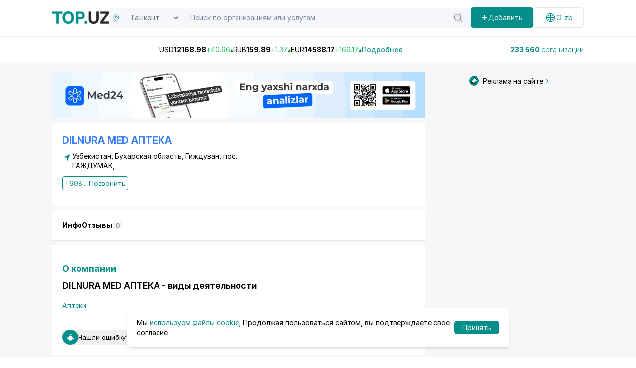

--- FILE ---
content_type: text/html;charset=utf-8
request_url: https://top.uz/company/dilnura-med-apteka
body_size: 32425
content:
<!DOCTYPE html><html  lang="ru" data-capo=""><head><meta charset="utf-8">
<meta name="viewport" content="width=device-width, initial-scale=1">
<title>DILNURA MED АПТЕКА - Бухарская область, Узбекистан: телефон, адрес, - полная информация на бизнес портале Top.uz (80395)</title>
<script src="https://www.googletagmanager.com/gtag/js?id=G-RV8RL04X8G" async></script>
<script src="https://yandex.ru/ads/system/context.js" async></script>
<script src="https://api-maps.yandex.ru/2.1/?apikey=91d56b6e-62d0-4b0b-b29f-0d578735403d&lang=en_US" async></script>
<style>@import url("https://fonts.googleapis.com/css2?family=Inter:ital,opsz,wght@0,14..32,100..900;1,14..32,100..900&display=swap");[data-aos][data-aos][data-aos-duration="50"],body[data-aos-duration="50"] [data-aos]{transition-duration:50ms}[data-aos][data-aos][data-aos-delay="50"],body[data-aos-delay="50"] [data-aos]{transition-delay:0}[data-aos][data-aos][data-aos-delay="50"].aos-animate,body[data-aos-delay="50"] [data-aos].aos-animate{transition-delay:50ms}[data-aos][data-aos][data-aos-duration="100"],body[data-aos-duration="100"] [data-aos]{transition-duration:.1s}[data-aos][data-aos][data-aos-delay="100"],body[data-aos-delay="100"] [data-aos]{transition-delay:0}[data-aos][data-aos][data-aos-delay="100"].aos-animate,body[data-aos-delay="100"] [data-aos].aos-animate{transition-delay:.1s}[data-aos][data-aos][data-aos-duration="150"],body[data-aos-duration="150"] [data-aos]{transition-duration:.15s}[data-aos][data-aos][data-aos-delay="150"],body[data-aos-delay="150"] [data-aos]{transition-delay:0}[data-aos][data-aos][data-aos-delay="150"].aos-animate,body[data-aos-delay="150"] [data-aos].aos-animate{transition-delay:.15s}[data-aos][data-aos][data-aos-duration="200"],body[data-aos-duration="200"] [data-aos]{transition-duration:.2s}[data-aos][data-aos][data-aos-delay="200"],body[data-aos-delay="200"] [data-aos]{transition-delay:0}[data-aos][data-aos][data-aos-delay="200"].aos-animate,body[data-aos-delay="200"] [data-aos].aos-animate{transition-delay:.2s}[data-aos][data-aos][data-aos-duration="250"],body[data-aos-duration="250"] [data-aos]{transition-duration:.25s}[data-aos][data-aos][data-aos-delay="250"],body[data-aos-delay="250"] [data-aos]{transition-delay:0}[data-aos][data-aos][data-aos-delay="250"].aos-animate,body[data-aos-delay="250"] [data-aos].aos-animate{transition-delay:.25s}[data-aos][data-aos][data-aos-duration="300"],body[data-aos-duration="300"] [data-aos]{transition-duration:.3s}[data-aos][data-aos][data-aos-delay="300"],body[data-aos-delay="300"] [data-aos]{transition-delay:0}[data-aos][data-aos][data-aos-delay="300"].aos-animate,body[data-aos-delay="300"] [data-aos].aos-animate{transition-delay:.3s}[data-aos][data-aos][data-aos-duration="350"],body[data-aos-duration="350"] [data-aos]{transition-duration:.35s}[data-aos][data-aos][data-aos-delay="350"],body[data-aos-delay="350"] [data-aos]{transition-delay:0}[data-aos][data-aos][data-aos-delay="350"].aos-animate,body[data-aos-delay="350"] [data-aos].aos-animate{transition-delay:.35s}[data-aos][data-aos][data-aos-duration="400"],body[data-aos-duration="400"] [data-aos]{transition-duration:.4s}[data-aos][data-aos][data-aos-delay="400"],body[data-aos-delay="400"] [data-aos]{transition-delay:0}[data-aos][data-aos][data-aos-delay="400"].aos-animate,body[data-aos-delay="400"] [data-aos].aos-animate{transition-delay:.4s}[data-aos][data-aos][data-aos-duration="450"],body[data-aos-duration="450"] [data-aos]{transition-duration:.45s}[data-aos][data-aos][data-aos-delay="450"],body[data-aos-delay="450"] [data-aos]{transition-delay:0}[data-aos][data-aos][data-aos-delay="450"].aos-animate,body[data-aos-delay="450"] [data-aos].aos-animate{transition-delay:.45s}[data-aos][data-aos][data-aos-duration="500"],body[data-aos-duration="500"] [data-aos]{transition-duration:.5s}[data-aos][data-aos][data-aos-delay="500"],body[data-aos-delay="500"] [data-aos]{transition-delay:0}[data-aos][data-aos][data-aos-delay="500"].aos-animate,body[data-aos-delay="500"] [data-aos].aos-animate{transition-delay:.5s}[data-aos][data-aos][data-aos-duration="550"],body[data-aos-duration="550"] [data-aos]{transition-duration:.55s}[data-aos][data-aos][data-aos-delay="550"],body[data-aos-delay="550"] [data-aos]{transition-delay:0}[data-aos][data-aos][data-aos-delay="550"].aos-animate,body[data-aos-delay="550"] [data-aos].aos-animate{transition-delay:.55s}[data-aos][data-aos][data-aos-duration="600"],body[data-aos-duration="600"] [data-aos]{transition-duration:.6s}[data-aos][data-aos][data-aos-delay="600"],body[data-aos-delay="600"] [data-aos]{transition-delay:0}[data-aos][data-aos][data-aos-delay="600"].aos-animate,body[data-aos-delay="600"] [data-aos].aos-animate{transition-delay:.6s}[data-aos][data-aos][data-aos-duration="650"],body[data-aos-duration="650"] [data-aos]{transition-duration:.65s}[data-aos][data-aos][data-aos-delay="650"],body[data-aos-delay="650"] [data-aos]{transition-delay:0}[data-aos][data-aos][data-aos-delay="650"].aos-animate,body[data-aos-delay="650"] [data-aos].aos-animate{transition-delay:.65s}[data-aos][data-aos][data-aos-duration="700"],body[data-aos-duration="700"] [data-aos]{transition-duration:.7s}[data-aos][data-aos][data-aos-delay="700"],body[data-aos-delay="700"] [data-aos]{transition-delay:0}[data-aos][data-aos][data-aos-delay="700"].aos-animate,body[data-aos-delay="700"] [data-aos].aos-animate{transition-delay:.7s}[data-aos][data-aos][data-aos-duration="750"],body[data-aos-duration="750"] [data-aos]{transition-duration:.75s}[data-aos][data-aos][data-aos-delay="750"],body[data-aos-delay="750"] [data-aos]{transition-delay:0}[data-aos][data-aos][data-aos-delay="750"].aos-animate,body[data-aos-delay="750"] [data-aos].aos-animate{transition-delay:.75s}[data-aos][data-aos][data-aos-duration="800"],body[data-aos-duration="800"] [data-aos]{transition-duration:.8s}[data-aos][data-aos][data-aos-delay="800"],body[data-aos-delay="800"] [data-aos]{transition-delay:0}[data-aos][data-aos][data-aos-delay="800"].aos-animate,body[data-aos-delay="800"] [data-aos].aos-animate{transition-delay:.8s}[data-aos][data-aos][data-aos-duration="850"],body[data-aos-duration="850"] [data-aos]{transition-duration:.85s}[data-aos][data-aos][data-aos-delay="850"],body[data-aos-delay="850"] [data-aos]{transition-delay:0}[data-aos][data-aos][data-aos-delay="850"].aos-animate,body[data-aos-delay="850"] [data-aos].aos-animate{transition-delay:.85s}[data-aos][data-aos][data-aos-duration="900"],body[data-aos-duration="900"] [data-aos]{transition-duration:.9s}[data-aos][data-aos][data-aos-delay="900"],body[data-aos-delay="900"] [data-aos]{transition-delay:0}[data-aos][data-aos][data-aos-delay="900"].aos-animate,body[data-aos-delay="900"] [data-aos].aos-animate{transition-delay:.9s}[data-aos][data-aos][data-aos-duration="950"],body[data-aos-duration="950"] [data-aos]{transition-duration:.95s}[data-aos][data-aos][data-aos-delay="950"],body[data-aos-delay="950"] [data-aos]{transition-delay:0}[data-aos][data-aos][data-aos-delay="950"].aos-animate,body[data-aos-delay="950"] [data-aos].aos-animate{transition-delay:.95s}[data-aos][data-aos][data-aos-duration="1000"],body[data-aos-duration="1000"] [data-aos]{transition-duration:1s}[data-aos][data-aos][data-aos-delay="1000"],body[data-aos-delay="1000"] [data-aos]{transition-delay:0}[data-aos][data-aos][data-aos-delay="1000"].aos-animate,body[data-aos-delay="1000"] [data-aos].aos-animate{transition-delay:1s}[data-aos][data-aos][data-aos-duration="1050"],body[data-aos-duration="1050"] [data-aos]{transition-duration:1.05s}[data-aos][data-aos][data-aos-delay="1050"],body[data-aos-delay="1050"] [data-aos]{transition-delay:0}[data-aos][data-aos][data-aos-delay="1050"].aos-animate,body[data-aos-delay="1050"] [data-aos].aos-animate{transition-delay:1.05s}[data-aos][data-aos][data-aos-duration="1100"],body[data-aos-duration="1100"] [data-aos]{transition-duration:1.1s}[data-aos][data-aos][data-aos-delay="1100"],body[data-aos-delay="1100"] [data-aos]{transition-delay:0}[data-aos][data-aos][data-aos-delay="1100"].aos-animate,body[data-aos-delay="1100"] [data-aos].aos-animate{transition-delay:1.1s}[data-aos][data-aos][data-aos-duration="1150"],body[data-aos-duration="1150"] [data-aos]{transition-duration:1.15s}[data-aos][data-aos][data-aos-delay="1150"],body[data-aos-delay="1150"] [data-aos]{transition-delay:0}[data-aos][data-aos][data-aos-delay="1150"].aos-animate,body[data-aos-delay="1150"] [data-aos].aos-animate{transition-delay:1.15s}[data-aos][data-aos][data-aos-duration="1200"],body[data-aos-duration="1200"] [data-aos]{transition-duration:1.2s}[data-aos][data-aos][data-aos-delay="1200"],body[data-aos-delay="1200"] [data-aos]{transition-delay:0}[data-aos][data-aos][data-aos-delay="1200"].aos-animate,body[data-aos-delay="1200"] [data-aos].aos-animate{transition-delay:1.2s}[data-aos][data-aos][data-aos-duration="1250"],body[data-aos-duration="1250"] [data-aos]{transition-duration:1.25s}[data-aos][data-aos][data-aos-delay="1250"],body[data-aos-delay="1250"] [data-aos]{transition-delay:0}[data-aos][data-aos][data-aos-delay="1250"].aos-animate,body[data-aos-delay="1250"] [data-aos].aos-animate{transition-delay:1.25s}[data-aos][data-aos][data-aos-duration="1300"],body[data-aos-duration="1300"] [data-aos]{transition-duration:1.3s}[data-aos][data-aos][data-aos-delay="1300"],body[data-aos-delay="1300"] [data-aos]{transition-delay:0}[data-aos][data-aos][data-aos-delay="1300"].aos-animate,body[data-aos-delay="1300"] [data-aos].aos-animate{transition-delay:1.3s}[data-aos][data-aos][data-aos-duration="1350"],body[data-aos-duration="1350"] [data-aos]{transition-duration:1.35s}[data-aos][data-aos][data-aos-delay="1350"],body[data-aos-delay="1350"] [data-aos]{transition-delay:0}[data-aos][data-aos][data-aos-delay="1350"].aos-animate,body[data-aos-delay="1350"] [data-aos].aos-animate{transition-delay:1.35s}[data-aos][data-aos][data-aos-duration="1400"],body[data-aos-duration="1400"] [data-aos]{transition-duration:1.4s}[data-aos][data-aos][data-aos-delay="1400"],body[data-aos-delay="1400"] [data-aos]{transition-delay:0}[data-aos][data-aos][data-aos-delay="1400"].aos-animate,body[data-aos-delay="1400"] [data-aos].aos-animate{transition-delay:1.4s}[data-aos][data-aos][data-aos-duration="1450"],body[data-aos-duration="1450"] [data-aos]{transition-duration:1.45s}[data-aos][data-aos][data-aos-delay="1450"],body[data-aos-delay="1450"] [data-aos]{transition-delay:0}[data-aos][data-aos][data-aos-delay="1450"].aos-animate,body[data-aos-delay="1450"] [data-aos].aos-animate{transition-delay:1.45s}[data-aos][data-aos][data-aos-duration="1500"],body[data-aos-duration="1500"] [data-aos]{transition-duration:1.5s}[data-aos][data-aos][data-aos-delay="1500"],body[data-aos-delay="1500"] [data-aos]{transition-delay:0}[data-aos][data-aos][data-aos-delay="1500"].aos-animate,body[data-aos-delay="1500"] [data-aos].aos-animate{transition-delay:1.5s}[data-aos][data-aos][data-aos-duration="1550"],body[data-aos-duration="1550"] [data-aos]{transition-duration:1.55s}[data-aos][data-aos][data-aos-delay="1550"],body[data-aos-delay="1550"] [data-aos]{transition-delay:0}[data-aos][data-aos][data-aos-delay="1550"].aos-animate,body[data-aos-delay="1550"] [data-aos].aos-animate{transition-delay:1.55s}[data-aos][data-aos][data-aos-duration="1600"],body[data-aos-duration="1600"] [data-aos]{transition-duration:1.6s}[data-aos][data-aos][data-aos-delay="1600"],body[data-aos-delay="1600"] [data-aos]{transition-delay:0}[data-aos][data-aos][data-aos-delay="1600"].aos-animate,body[data-aos-delay="1600"] [data-aos].aos-animate{transition-delay:1.6s}[data-aos][data-aos][data-aos-duration="1650"],body[data-aos-duration="1650"] [data-aos]{transition-duration:1.65s}[data-aos][data-aos][data-aos-delay="1650"],body[data-aos-delay="1650"] [data-aos]{transition-delay:0}[data-aos][data-aos][data-aos-delay="1650"].aos-animate,body[data-aos-delay="1650"] [data-aos].aos-animate{transition-delay:1.65s}[data-aos][data-aos][data-aos-duration="1700"],body[data-aos-duration="1700"] [data-aos]{transition-duration:1.7s}[data-aos][data-aos][data-aos-delay="1700"],body[data-aos-delay="1700"] [data-aos]{transition-delay:0}[data-aos][data-aos][data-aos-delay="1700"].aos-animate,body[data-aos-delay="1700"] [data-aos].aos-animate{transition-delay:1.7s}[data-aos][data-aos][data-aos-duration="1750"],body[data-aos-duration="1750"] [data-aos]{transition-duration:1.75s}[data-aos][data-aos][data-aos-delay="1750"],body[data-aos-delay="1750"] [data-aos]{transition-delay:0}[data-aos][data-aos][data-aos-delay="1750"].aos-animate,body[data-aos-delay="1750"] [data-aos].aos-animate{transition-delay:1.75s}[data-aos][data-aos][data-aos-duration="1800"],body[data-aos-duration="1800"] [data-aos]{transition-duration:1.8s}[data-aos][data-aos][data-aos-delay="1800"],body[data-aos-delay="1800"] [data-aos]{transition-delay:0}[data-aos][data-aos][data-aos-delay="1800"].aos-animate,body[data-aos-delay="1800"] [data-aos].aos-animate{transition-delay:1.8s}[data-aos][data-aos][data-aos-duration="1850"],body[data-aos-duration="1850"] [data-aos]{transition-duration:1.85s}[data-aos][data-aos][data-aos-delay="1850"],body[data-aos-delay="1850"] [data-aos]{transition-delay:0}[data-aos][data-aos][data-aos-delay="1850"].aos-animate,body[data-aos-delay="1850"] [data-aos].aos-animate{transition-delay:1.85s}[data-aos][data-aos][data-aos-duration="1900"],body[data-aos-duration="1900"] [data-aos]{transition-duration:1.9s}[data-aos][data-aos][data-aos-delay="1900"],body[data-aos-delay="1900"] [data-aos]{transition-delay:0}[data-aos][data-aos][data-aos-delay="1900"].aos-animate,body[data-aos-delay="1900"] [data-aos].aos-animate{transition-delay:1.9s}[data-aos][data-aos][data-aos-duration="1950"],body[data-aos-duration="1950"] [data-aos]{transition-duration:1.95s}[data-aos][data-aos][data-aos-delay="1950"],body[data-aos-delay="1950"] [data-aos]{transition-delay:0}[data-aos][data-aos][data-aos-delay="1950"].aos-animate,body[data-aos-delay="1950"] [data-aos].aos-animate{transition-delay:1.95s}[data-aos][data-aos][data-aos-duration="2000"],body[data-aos-duration="2000"] [data-aos]{transition-duration:2s}[data-aos][data-aos][data-aos-delay="2000"],body[data-aos-delay="2000"] [data-aos]{transition-delay:0}[data-aos][data-aos][data-aos-delay="2000"].aos-animate,body[data-aos-delay="2000"] [data-aos].aos-animate{transition-delay:2s}[data-aos][data-aos][data-aos-duration="2050"],body[data-aos-duration="2050"] [data-aos]{transition-duration:2.05s}[data-aos][data-aos][data-aos-delay="2050"],body[data-aos-delay="2050"] [data-aos]{transition-delay:0}[data-aos][data-aos][data-aos-delay="2050"].aos-animate,body[data-aos-delay="2050"] [data-aos].aos-animate{transition-delay:2.05s}[data-aos][data-aos][data-aos-duration="2100"],body[data-aos-duration="2100"] [data-aos]{transition-duration:2.1s}[data-aos][data-aos][data-aos-delay="2100"],body[data-aos-delay="2100"] [data-aos]{transition-delay:0}[data-aos][data-aos][data-aos-delay="2100"].aos-animate,body[data-aos-delay="2100"] [data-aos].aos-animate{transition-delay:2.1s}[data-aos][data-aos][data-aos-duration="2150"],body[data-aos-duration="2150"] [data-aos]{transition-duration:2.15s}[data-aos][data-aos][data-aos-delay="2150"],body[data-aos-delay="2150"] [data-aos]{transition-delay:0}[data-aos][data-aos][data-aos-delay="2150"].aos-animate,body[data-aos-delay="2150"] [data-aos].aos-animate{transition-delay:2.15s}[data-aos][data-aos][data-aos-duration="2200"],body[data-aos-duration="2200"] [data-aos]{transition-duration:2.2s}[data-aos][data-aos][data-aos-delay="2200"],body[data-aos-delay="2200"] [data-aos]{transition-delay:0}[data-aos][data-aos][data-aos-delay="2200"].aos-animate,body[data-aos-delay="2200"] [data-aos].aos-animate{transition-delay:2.2s}[data-aos][data-aos][data-aos-duration="2250"],body[data-aos-duration="2250"] [data-aos]{transition-duration:2.25s}[data-aos][data-aos][data-aos-delay="2250"],body[data-aos-delay="2250"] [data-aos]{transition-delay:0}[data-aos][data-aos][data-aos-delay="2250"].aos-animate,body[data-aos-delay="2250"] [data-aos].aos-animate{transition-delay:2.25s}[data-aos][data-aos][data-aos-duration="2300"],body[data-aos-duration="2300"] [data-aos]{transition-duration:2.3s}[data-aos][data-aos][data-aos-delay="2300"],body[data-aos-delay="2300"] [data-aos]{transition-delay:0}[data-aos][data-aos][data-aos-delay="2300"].aos-animate,body[data-aos-delay="2300"] [data-aos].aos-animate{transition-delay:2.3s}[data-aos][data-aos][data-aos-duration="2350"],body[data-aos-duration="2350"] [data-aos]{transition-duration:2.35s}[data-aos][data-aos][data-aos-delay="2350"],body[data-aos-delay="2350"] [data-aos]{transition-delay:0}[data-aos][data-aos][data-aos-delay="2350"].aos-animate,body[data-aos-delay="2350"] [data-aos].aos-animate{transition-delay:2.35s}[data-aos][data-aos][data-aos-duration="2400"],body[data-aos-duration="2400"] [data-aos]{transition-duration:2.4s}[data-aos][data-aos][data-aos-delay="2400"],body[data-aos-delay="2400"] [data-aos]{transition-delay:0}[data-aos][data-aos][data-aos-delay="2400"].aos-animate,body[data-aos-delay="2400"] [data-aos].aos-animate{transition-delay:2.4s}[data-aos][data-aos][data-aos-duration="2450"],body[data-aos-duration="2450"] [data-aos]{transition-duration:2.45s}[data-aos][data-aos][data-aos-delay="2450"],body[data-aos-delay="2450"] [data-aos]{transition-delay:0}[data-aos][data-aos][data-aos-delay="2450"].aos-animate,body[data-aos-delay="2450"] [data-aos].aos-animate{transition-delay:2.45s}[data-aos][data-aos][data-aos-duration="2500"],body[data-aos-duration="2500"] [data-aos]{transition-duration:2.5s}[data-aos][data-aos][data-aos-delay="2500"],body[data-aos-delay="2500"] [data-aos]{transition-delay:0}[data-aos][data-aos][data-aos-delay="2500"].aos-animate,body[data-aos-delay="2500"] [data-aos].aos-animate{transition-delay:2.5s}[data-aos][data-aos][data-aos-duration="2550"],body[data-aos-duration="2550"] [data-aos]{transition-duration:2.55s}[data-aos][data-aos][data-aos-delay="2550"],body[data-aos-delay="2550"] [data-aos]{transition-delay:0}[data-aos][data-aos][data-aos-delay="2550"].aos-animate,body[data-aos-delay="2550"] [data-aos].aos-animate{transition-delay:2.55s}[data-aos][data-aos][data-aos-duration="2600"],body[data-aos-duration="2600"] [data-aos]{transition-duration:2.6s}[data-aos][data-aos][data-aos-delay="2600"],body[data-aos-delay="2600"] [data-aos]{transition-delay:0}[data-aos][data-aos][data-aos-delay="2600"].aos-animate,body[data-aos-delay="2600"] [data-aos].aos-animate{transition-delay:2.6s}[data-aos][data-aos][data-aos-duration="2650"],body[data-aos-duration="2650"] [data-aos]{transition-duration:2.65s}[data-aos][data-aos][data-aos-delay="2650"],body[data-aos-delay="2650"] [data-aos]{transition-delay:0}[data-aos][data-aos][data-aos-delay="2650"].aos-animate,body[data-aos-delay="2650"] [data-aos].aos-animate{transition-delay:2.65s}[data-aos][data-aos][data-aos-duration="2700"],body[data-aos-duration="2700"] [data-aos]{transition-duration:2.7s}[data-aos][data-aos][data-aos-delay="2700"],body[data-aos-delay="2700"] [data-aos]{transition-delay:0}[data-aos][data-aos][data-aos-delay="2700"].aos-animate,body[data-aos-delay="2700"] [data-aos].aos-animate{transition-delay:2.7s}[data-aos][data-aos][data-aos-duration="2750"],body[data-aos-duration="2750"] [data-aos]{transition-duration:2.75s}[data-aos][data-aos][data-aos-delay="2750"],body[data-aos-delay="2750"] [data-aos]{transition-delay:0}[data-aos][data-aos][data-aos-delay="2750"].aos-animate,body[data-aos-delay="2750"] [data-aos].aos-animate{transition-delay:2.75s}[data-aos][data-aos][data-aos-duration="2800"],body[data-aos-duration="2800"] [data-aos]{transition-duration:2.8s}[data-aos][data-aos][data-aos-delay="2800"],body[data-aos-delay="2800"] [data-aos]{transition-delay:0}[data-aos][data-aos][data-aos-delay="2800"].aos-animate,body[data-aos-delay="2800"] [data-aos].aos-animate{transition-delay:2.8s}[data-aos][data-aos][data-aos-duration="2850"],body[data-aos-duration="2850"] [data-aos]{transition-duration:2.85s}[data-aos][data-aos][data-aos-delay="2850"],body[data-aos-delay="2850"] [data-aos]{transition-delay:0}[data-aos][data-aos][data-aos-delay="2850"].aos-animate,body[data-aos-delay="2850"] [data-aos].aos-animate{transition-delay:2.85s}[data-aos][data-aos][data-aos-duration="2900"],body[data-aos-duration="2900"] [data-aos]{transition-duration:2.9s}[data-aos][data-aos][data-aos-delay="2900"],body[data-aos-delay="2900"] [data-aos]{transition-delay:0}[data-aos][data-aos][data-aos-delay="2900"].aos-animate,body[data-aos-delay="2900"] [data-aos].aos-animate{transition-delay:2.9s}[data-aos][data-aos][data-aos-duration="2950"],body[data-aos-duration="2950"] [data-aos]{transition-duration:2.95s}[data-aos][data-aos][data-aos-delay="2950"],body[data-aos-delay="2950"] [data-aos]{transition-delay:0}[data-aos][data-aos][data-aos-delay="2950"].aos-animate,body[data-aos-delay="2950"] [data-aos].aos-animate{transition-delay:2.95s}[data-aos][data-aos][data-aos-duration="3000"],body[data-aos-duration="3000"] [data-aos]{transition-duration:3s}[data-aos][data-aos][data-aos-delay="3000"],body[data-aos-delay="3000"] [data-aos]{transition-delay:0}[data-aos][data-aos][data-aos-delay="3000"].aos-animate,body[data-aos-delay="3000"] [data-aos].aos-animate{transition-delay:3s}[data-aos][data-aos][data-aos-easing=linear],body[data-aos-easing=linear] [data-aos]{transition-timing-function:cubic-bezier(.25,.25,.75,.75)}[data-aos][data-aos][data-aos-easing=ease],body[data-aos-easing=ease] [data-aos]{transition-timing-function:ease}[data-aos][data-aos][data-aos-easing=ease-in],body[data-aos-easing=ease-in] [data-aos]{transition-timing-function:ease-in}[data-aos][data-aos][data-aos-easing=ease-out],body[data-aos-easing=ease-out] [data-aos]{transition-timing-function:ease-out}[data-aos][data-aos][data-aos-easing=ease-in-out],body[data-aos-easing=ease-in-out] [data-aos]{transition-timing-function:ease-in-out}[data-aos][data-aos][data-aos-easing=ease-in-back],body[data-aos-easing=ease-in-back] [data-aos]{transition-timing-function:cubic-bezier(.6,-.28,.735,.045)}[data-aos][data-aos][data-aos-easing=ease-out-back],body[data-aos-easing=ease-out-back] [data-aos]{transition-timing-function:cubic-bezier(.175,.885,.32,1.275)}[data-aos][data-aos][data-aos-easing=ease-in-out-back],body[data-aos-easing=ease-in-out-back] [data-aos]{transition-timing-function:cubic-bezier(.68,-.55,.265,1.55)}[data-aos][data-aos][data-aos-easing=ease-in-sine],body[data-aos-easing=ease-in-sine] [data-aos]{transition-timing-function:cubic-bezier(.47,0,.745,.715)}[data-aos][data-aos][data-aos-easing=ease-out-sine],body[data-aos-easing=ease-out-sine] [data-aos]{transition-timing-function:cubic-bezier(.39,.575,.565,1)}[data-aos][data-aos][data-aos-easing=ease-in-out-sine],body[data-aos-easing=ease-in-out-sine] [data-aos]{transition-timing-function:cubic-bezier(.445,.05,.55,.95)}[data-aos][data-aos][data-aos-easing=ease-in-quad],body[data-aos-easing=ease-in-quad] [data-aos]{transition-timing-function:cubic-bezier(.55,.085,.68,.53)}[data-aos][data-aos][data-aos-easing=ease-out-quad],body[data-aos-easing=ease-out-quad] [data-aos]{transition-timing-function:cubic-bezier(.25,.46,.45,.94)}[data-aos][data-aos][data-aos-easing=ease-in-out-quad],body[data-aos-easing=ease-in-out-quad] [data-aos]{transition-timing-function:cubic-bezier(.455,.03,.515,.955)}[data-aos][data-aos][data-aos-easing=ease-in-cubic],body[data-aos-easing=ease-in-cubic] [data-aos]{transition-timing-function:cubic-bezier(.55,.085,.68,.53)}[data-aos][data-aos][data-aos-easing=ease-out-cubic],body[data-aos-easing=ease-out-cubic] [data-aos]{transition-timing-function:cubic-bezier(.25,.46,.45,.94)}[data-aos][data-aos][data-aos-easing=ease-in-out-cubic],body[data-aos-easing=ease-in-out-cubic] [data-aos]{transition-timing-function:cubic-bezier(.455,.03,.515,.955)}[data-aos][data-aos][data-aos-easing=ease-in-quart],body[data-aos-easing=ease-in-quart] [data-aos]{transition-timing-function:cubic-bezier(.55,.085,.68,.53)}[data-aos][data-aos][data-aos-easing=ease-out-quart],body[data-aos-easing=ease-out-quart] [data-aos]{transition-timing-function:cubic-bezier(.25,.46,.45,.94)}[data-aos][data-aos][data-aos-easing=ease-in-out-quart],body[data-aos-easing=ease-in-out-quart] [data-aos]{transition-timing-function:cubic-bezier(.455,.03,.515,.955)}[data-aos^=fade][data-aos^=fade]{opacity:0;transition-property:opacity,transform}[data-aos^=fade][data-aos^=fade].aos-animate{opacity:1;transform:translateZ(0)}[data-aos=fade-up]{transform:translate3d(0,100px,0)}[data-aos=fade-down]{transform:translate3d(0,-100px,0)}[data-aos=fade-right]{transform:translate3d(-100px,0,0)}[data-aos=fade-left]{transform:translate3d(100px,0,0)}[data-aos=fade-up-right]{transform:translate3d(-100px,100px,0)}[data-aos=fade-up-left]{transform:translate3d(100px,100px,0)}[data-aos=fade-down-right]{transform:translate3d(-100px,-100px,0)}[data-aos=fade-down-left]{transform:translate3d(100px,-100px,0)}[data-aos^=zoom][data-aos^=zoom]{opacity:0;transition-property:opacity,transform}[data-aos^=zoom][data-aos^=zoom].aos-animate{opacity:1;transform:translateZ(0) scale(1)}[data-aos=zoom-in]{transform:scale(.6)}[data-aos=zoom-in-up]{transform:translate3d(0,100px,0) scale(.6)}[data-aos=zoom-in-down]{transform:translate3d(0,-100px,0) scale(.6)}[data-aos=zoom-in-right]{transform:translate3d(-100px,0,0) scale(.6)}[data-aos=zoom-in-left]{transform:translate3d(100px,0,0) scale(.6)}[data-aos=zoom-out]{transform:scale(1.2)}[data-aos=zoom-out-up]{transform:translate3d(0,100px,0) scale(1.2)}[data-aos=zoom-out-down]{transform:translate3d(0,-100px,0) scale(1.2)}[data-aos=zoom-out-right]{transform:translate3d(-100px,0,0) scale(1.2)}[data-aos=zoom-out-left]{transform:translate3d(100px,0,0) scale(1.2)}[data-aos^=slide][data-aos^=slide]{transition-property:transform}[data-aos^=slide][data-aos^=slide].aos-animate{transform:translateZ(0)}[data-aos=slide-up]{transform:translate3d(0,100%,0)}[data-aos=slide-down]{transform:translate3d(0,-100%,0)}[data-aos=slide-right]{transform:translate3d(-100%,0,0)}[data-aos=slide-left]{transform:translate3d(100%,0,0)}[data-aos^=flip][data-aos^=flip]{backface-visibility:hidden;transition-property:transform}[data-aos=flip-left]{transform:perspective(2500px) rotateY(-100deg)}[data-aos=flip-left].aos-animate{transform:perspective(2500px) rotateY(0)}[data-aos=flip-right]{transform:perspective(2500px) rotateY(100deg)}[data-aos=flip-right].aos-animate{transform:perspective(2500px) rotateY(0)}[data-aos=flip-up]{transform:perspective(2500px) rotateX(-100deg)}[data-aos=flip-up].aos-animate{transform:perspective(2500px) rotateX(0)}[data-aos=flip-down]{transform:perspective(2500px) rotateX(100deg)}[data-aos=flip-down].aos-animate{transform:perspective(2500px) rotateX(0)}.main-page{height:100vh}.custom-container{margin:auto;padding:0 15px}@media (min-width:992px){.custom-container{max-width:900px}}@media (min-width:1268px){.custom-container{max-width:1100px}}@media (min-width:1400px){.custom-container{max-width:1330px}}*,:after,:before{--tw-border-spacing-x:0;--tw-border-spacing-y:0;--tw-translate-x:0;--tw-translate-y:0;--tw-rotate:0;--tw-skew-x:0;--tw-skew-y:0;--tw-scale-x:1;--tw-scale-y:1;--tw-pan-x: ;--tw-pan-y: ;--tw-pinch-zoom: ;--tw-scroll-snap-strictness:proximity;--tw-gradient-from-position: ;--tw-gradient-via-position: ;--tw-gradient-to-position: ;--tw-ordinal: ;--tw-slashed-zero: ;--tw-numeric-figure: ;--tw-numeric-spacing: ;--tw-numeric-fraction: ;--tw-ring-inset: ;--tw-ring-offset-width:0px;--tw-ring-offset-color:#fff;--tw-ring-color:rgba(59,130,246,.5);--tw-ring-offset-shadow:0 0 #0000;--tw-ring-shadow:0 0 #0000;--tw-shadow:0 0 #0000;--tw-shadow-colored:0 0 #0000;--tw-blur: ;--tw-brightness: ;--tw-contrast: ;--tw-grayscale: ;--tw-hue-rotate: ;--tw-invert: ;--tw-saturate: ;--tw-sepia: ;--tw-drop-shadow: ;--tw-backdrop-blur: ;--tw-backdrop-brightness: ;--tw-backdrop-contrast: ;--tw-backdrop-grayscale: ;--tw-backdrop-hue-rotate: ;--tw-backdrop-invert: ;--tw-backdrop-opacity: ;--tw-backdrop-saturate: ;--tw-backdrop-sepia: ;--tw-contain-size: ;--tw-contain-layout: ;--tw-contain-paint: ;--tw-contain-style: }::backdrop{--tw-border-spacing-x:0;--tw-border-spacing-y:0;--tw-translate-x:0;--tw-translate-y:0;--tw-rotate:0;--tw-skew-x:0;--tw-skew-y:0;--tw-scale-x:1;--tw-scale-y:1;--tw-pan-x: ;--tw-pan-y: ;--tw-pinch-zoom: ;--tw-scroll-snap-strictness:proximity;--tw-gradient-from-position: ;--tw-gradient-via-position: ;--tw-gradient-to-position: ;--tw-ordinal: ;--tw-slashed-zero: ;--tw-numeric-figure: ;--tw-numeric-spacing: ;--tw-numeric-fraction: ;--tw-ring-inset: ;--tw-ring-offset-width:0px;--tw-ring-offset-color:#fff;--tw-ring-color:rgba(59,130,246,.5);--tw-ring-offset-shadow:0 0 #0000;--tw-ring-shadow:0 0 #0000;--tw-shadow:0 0 #0000;--tw-shadow-colored:0 0 #0000;--tw-blur: ;--tw-brightness: ;--tw-contrast: ;--tw-grayscale: ;--tw-hue-rotate: ;--tw-invert: ;--tw-saturate: ;--tw-sepia: ;--tw-drop-shadow: ;--tw-backdrop-blur: ;--tw-backdrop-brightness: ;--tw-backdrop-contrast: ;--tw-backdrop-grayscale: ;--tw-backdrop-hue-rotate: ;--tw-backdrop-invert: ;--tw-backdrop-opacity: ;--tw-backdrop-saturate: ;--tw-backdrop-sepia: ;--tw-contain-size: ;--tw-contain-layout: ;--tw-contain-paint: ;--tw-contain-style: }
/*! tailwindcss v3.4.14 | MIT License | https://tailwindcss.com*/*,:after,:before{border:0 solid #e5e7eb;box-sizing:border-box}:after,:before{--tw-content:""}:host,html{line-height:1.5;-webkit-text-size-adjust:100%;font-family:Inter,sans-serif;font-feature-settings:normal;font-variation-settings:normal;-moz-tab-size:4;-o-tab-size:4;tab-size:4;-webkit-tap-highlight-color:transparent}body{line-height:inherit;margin:0}hr{border-top-width:1px;color:inherit;height:0}abbr:where([title]){-webkit-text-decoration:underline dotted;text-decoration:underline dotted}h1,h2,h3,h4,h5,h6{font-size:inherit;font-weight:inherit}a{color:inherit;text-decoration:inherit}b,strong{font-weight:bolder}code,kbd,pre,samp{font-family:ui-monospace,SFMono-Regular,Menlo,Monaco,Consolas,Liberation Mono,Courier New,monospace;font-feature-settings:normal;font-size:1em;font-variation-settings:normal}small{font-size:80%}sub,sup{font-size:75%;line-height:0;position:relative;vertical-align:baseline}sub{bottom:-.25em}sup{top:-.5em}table{border-collapse:collapse;border-color:inherit;text-indent:0}button,input,optgroup,select,textarea{color:inherit;font-family:inherit;font-feature-settings:inherit;font-size:100%;font-variation-settings:inherit;font-weight:inherit;letter-spacing:inherit;line-height:inherit;margin:0;padding:0}button,select{text-transform:none}button,input:where([type=button]),input:where([type=reset]),input:where([type=submit]){-webkit-appearance:button;background-color:transparent;background-image:none}:-moz-focusring{outline:auto}:-moz-ui-invalid{box-shadow:none}progress{vertical-align:baseline}::-webkit-inner-spin-button,::-webkit-outer-spin-button{height:auto}[type=search]{-webkit-appearance:textfield;outline-offset:-2px}::-webkit-search-decoration{-webkit-appearance:none}::-webkit-file-upload-button{-webkit-appearance:button;font:inherit}summary{display:list-item}blockquote,dd,dl,figure,h1,h2,h3,h4,h5,h6,hr,p,pre{margin:0}fieldset{margin:0}fieldset,legend{padding:0}menu,ol,ul{list-style:none;margin:0;padding:0}dialog{padding:0}textarea{resize:vertical}input::-moz-placeholder,textarea::-moz-placeholder{color:#9ca3af;opacity:1}input::placeholder,textarea::placeholder{color:#9ca3af;opacity:1}[role=button],button{cursor:pointer}:disabled{cursor:default}audio,canvas,embed,iframe,img,object,svg,video{display:block;vertical-align:middle}img,video{height:auto;max-width:100%}[hidden]:where(:not([hidden=until-found])){display:none}@font-face{font-family:Inter;font-style:normal;font-weight:400;src:url(/_nuxt/Inter-Regular.B0QUfDW0.woff2) format("woff2"),url(/_nuxt/Inter-Regular.B0QUfDW0.woff2) format("woff")}.fixed{position:fixed}.absolute{position:absolute}.relative{position:relative}.sticky{position:sticky}.inset-0{inset:0}.bottom-0{bottom:0}.bottom-12{bottom:3rem}.left-1\/2{left:50%}.right-0{right:0}.right-1\.5{right:.375rem}.right-3{right:.75rem}.right-\[-30px\]{right:-30px}.top-0{top:0}.top-1{top:.25rem}.top-\[45px\]{top:45px}.z-0{z-index:0}.z-10{z-index:10}.z-20{z-index:20}.z-50{z-index:50}.z-\[10000\]{z-index:10000}.z-\[1\]{z-index:1}.mx-2{margin-left:.5rem;margin-right:.5rem}.mx-auto{margin-left:auto;margin-right:auto}.my-0\.5{margin-bottom:.125rem;margin-top:.125rem}.my-1{margin-bottom:.25rem;margin-top:.25rem}.my-10{margin-bottom:2.5rem;margin-top:2.5rem}.my-12{margin-bottom:3rem;margin-top:3rem}.my-2{margin-bottom:.5rem;margin-top:.5rem}.my-24{margin-bottom:6rem;margin-top:6rem}.my-3{margin-bottom:.75rem;margin-top:.75rem}.my-4{margin-bottom:1rem;margin-top:1rem}.my-48{margin-bottom:12rem;margin-top:12rem}.my-6{margin-bottom:1.5rem;margin-top:1.5rem}.mb-1{margin-bottom:.25rem}.mb-1\.5{margin-bottom:.375rem}.mb-10{margin-bottom:2.5rem}.mb-2{margin-bottom:.5rem}.mb-3{margin-bottom:.75rem}.mb-4{margin-bottom:1rem}.mb-5{margin-bottom:1.25rem}.mb-6{margin-bottom:1.5rem}.ml-1{margin-left:.25rem}.ml-1\.5{margin-left:.375rem}.ml-2{margin-left:.5rem}.ml-\[20px\]{margin-left:20px}.mr-2{margin-right:.5rem}.mt-0\.5{margin-top:.125rem}.mt-1{margin-top:.25rem}.mt-10{margin-top:2.5rem}.mt-2{margin-top:.5rem}.mt-3{margin-top:.75rem}.mt-4{margin-top:1rem}.mt-5{margin-top:1.25rem}.mt-6{margin-top:1.5rem}.mt-7{margin-top:1.75rem}.mt-8{margin-top:2rem}.mt-\[15px\]{margin-top:15px}.mt-\[48px\]{margin-top:48px}.block{display:block}.inline-block{display:inline-block}.flex{display:flex}.table{display:table}.grid{display:grid}.hidden{display:none}.h-32{height:8rem}.h-4{height:1rem}.h-\[100\%\]{height:100%}.h-\[100px\]{height:100px}.h-\[14px\]{height:14px}.h-\[15px\]{height:15px}.h-\[16px\]{height:16px}.h-\[18px\]{height:18px}.h-\[20px\]{height:20px}.h-\[24px\]{height:24px}.h-\[250px\]{height:250px}.h-\[25px\]{height:25px}.h-\[300px\]{height:300px}.h-\[30px\]{height:30px}.h-\[40px\]{height:40px}.h-\[450px\]{height:450px}.h-\[80px\]{height:80px}.h-\[90px\]{height:90px}.h-full{height:100%}.max-h-\[100px\]{max-height:100px}.max-h-\[112px\]{max-height:112px}.max-h-\[19px\]{max-height:19px}.max-h-\[250px\]{max-height:250px}.max-h-\[267px\]{max-height:267px}.max-h-\[80px\]{max-height:80px}.max-h-full{max-height:100%}.min-h-\[112px\]{min-height:112px}.min-h-\[20px\]{min-height:20px}.min-h-screen{min-height:100vh}.w-1\/3{width:33.333333%}.w-32{width:8rem}.w-4{width:1rem}.w-\[100px\]{width:100px}.w-\[14px\]{width:14px}.w-\[150px\]{width:150px}.w-\[15px\]{width:15px}.w-\[16px\]{width:16px}.w-\[20px\]{width:20px}.w-\[24px\]{width:24px}.w-\[25px\]{width:25px}.w-\[32px\]{width:32px}.w-\[40px\]{width:40px}.w-full{width:100%}.w-screen{width:100vw}.min-w-\[100px\]{min-width:100px}.min-w-\[112px\]{min-width:112px}.min-w-\[20px\]{min-width:20px}.min-w-\[300px\]{min-width:300px}.min-w-\[400px\]{min-width:400px}.min-w-\[80px\]{min-width:80px}.max-w-\[100px\]{max-width:100px}.max-w-\[113px\]{max-width:113px}.max-w-\[120px\]{max-width:120px}.max-w-\[125px\]{max-width:125px}.max-w-\[133px\]{max-width:133px}.max-w-\[150px\]{max-width:150px}.max-w-\[183px\]{max-width:183px}.max-w-\[190px\]{max-width:190px}.max-w-\[19px\]{max-width:19px}.max-w-\[250px\]{max-width:250px}.max-w-\[267px\]{max-width:267px}.max-w-\[300px\]{max-width:300px}.max-w-\[80px\]{max-width:80px}.max-w-\[99px\]{max-width:99px}.max-w-full{max-width:100%}.max-w-sm{max-width:24rem}.flex-1{flex:1 1 0%}.flex-grow{flex-grow:1}.-translate-x-1\/2{--tw-translate-x:-50%}.-translate-x-1\/2,.translate-x-\[-15px\]{transform:translate(var(--tw-translate-x),var(--tw-translate-y)) rotate(var(--tw-rotate)) skewX(var(--tw-skew-x)) skewY(var(--tw-skew-y)) scaleX(var(--tw-scale-x)) scaleY(var(--tw-scale-y))}.translate-x-\[-15px\]{--tw-translate-x:-15px}.rotate-\[-40deg\]{--tw-rotate:-40deg}.rotate-\[-40deg\],.rotate-\[270deg\]{transform:translate(var(--tw-translate-x),var(--tw-translate-y)) rotate(var(--tw-rotate)) skewX(var(--tw-skew-x)) skewY(var(--tw-skew-y)) scaleX(var(--tw-scale-x)) scaleY(var(--tw-scale-y))}.rotate-\[270deg\]{--tw-rotate:270deg}.transform{transform:translate(var(--tw-translate-x),var(--tw-translate-y)) rotate(var(--tw-rotate)) skewX(var(--tw-skew-x)) skewY(var(--tw-skew-y)) scaleX(var(--tw-scale-x)) scaleY(var(--tw-scale-y))}.cursor-default{cursor:default}.cursor-pointer{cursor:pointer}.resize{resize:both}.grid-cols-1{grid-template-columns:repeat(1,minmax(0,1fr))}.grid-cols-2{grid-template-columns:repeat(2,minmax(0,1fr))}.flex-col{flex-direction:column}.flex-wrap{flex-wrap:wrap}.items-start{align-items:flex-start}.items-end{align-items:flex-end}.items-center{align-items:center}.justify-end{justify-content:flex-end}.justify-center{justify-content:center}.justify-between{justify-content:space-between}.gap-0{gap:0}.gap-0\.5{gap:.125rem}.gap-1{gap:.25rem}.gap-12{gap:3rem}.gap-2{gap:.5rem}.gap-3{gap:.75rem}.gap-4{gap:1rem}.gap-5{gap:1.25rem}.gap-6{gap:1.5rem}.gap-8{gap:2rem}.gap-\[10px\]{gap:10px}.gap-\[20px\]{gap:20px}.gap-\[30px\]{gap:30px}.gap-x-\[20px\]{-moz-column-gap:20px;column-gap:20px}.space-x-1>:not([hidden])~:not([hidden]){--tw-space-x-reverse:0;margin-left:calc(.25rem*(1 - var(--tw-space-x-reverse)));margin-right:calc(.25rem*var(--tw-space-x-reverse))}.space-x-2>:not([hidden])~:not([hidden]){--tw-space-x-reverse:0;margin-left:calc(.5rem*(1 - var(--tw-space-x-reverse)));margin-right:calc(.5rem*var(--tw-space-x-reverse))}.space-y-4>:not([hidden])~:not([hidden]){--tw-space-y-reverse:0;margin-bottom:calc(1rem*var(--tw-space-y-reverse));margin-top:calc(1rem*(1 - var(--tw-space-y-reverse)))}.overflow-hidden{overflow:hidden}.overflow-x-hidden{overflow-x:hidden}.overflow-x-scroll{overflow-x:scroll}.text-ellipsis{text-overflow:ellipsis}.whitespace-pre-line{white-space:pre-line}.text-nowrap{text-wrap:nowrap}.rounded{border-radius:.25rem}.rounded-\[30px\]{border-radius:30px}.rounded-\[50\%\]{border-radius:50%}.rounded-full{border-radius:9999px}.rounded-lg{border-radius:.5rem}.rounded-md{border-radius:.375rem}.rounded-xl{border-radius:.75rem}.border{border-width:1px}.border-b{border-bottom-width:1px}.border-r{border-right-width:1px}.border-dotted{border-style:dotted}.border-none{border-style:none}.border-\[\#038e89\]{--tw-border-opacity:1;border-color:rgb(3 142 137/var(--tw-border-opacity))}.border-gray-300{--tw-border-opacity:1;border-color:rgb(209 213 219/var(--tw-border-opacity))}.border-transparent{border-color:transparent}.bg-\[\#000\]{--tw-bg-opacity:1;background-color:rgb(0 0 0/var(--tw-bg-opacity))}.bg-\[\#038e89\]{--tw-bg-opacity:1;background-color:rgb(3 142 137/var(--tw-bg-opacity))}.bg-\[\#231f1f\]{--tw-bg-opacity:1;background-color:rgb(35 31 31/var(--tw-bg-opacity))}.bg-\[\#EBE3F5\]{--tw-bg-opacity:1;background-color:rgb(235 227 245/var(--tw-bg-opacity))}.bg-\[\#EDF3F7\]{--tw-bg-opacity:1;background-color:rgb(237 243 247/var(--tw-bg-opacity))}.bg-\[\#F0F2F9\]{--tw-bg-opacity:1;background-color:rgb(240 242 249/var(--tw-bg-opacity))}.bg-\[\#f5f7fa\]{--tw-bg-opacity:1;background-color:rgb(245 247 250/var(--tw-bg-opacity))}.bg-\[\#f7f7fa\]{--tw-bg-opacity:1;background-color:rgb(247 247 250/var(--tw-bg-opacity))}.bg-\[\#fff\]{--tw-bg-opacity:1;background-color:rgb(255 255 255/var(--tw-bg-opacity))}.bg-blue-500{--tw-bg-opacity:1;background-color:rgb(59 130 246/var(--tw-bg-opacity))}.bg-gray-100{--tw-bg-opacity:1;background-color:rgb(243 244 246/var(--tw-bg-opacity))}.bg-gray-400{--tw-bg-opacity:1;background-color:rgb(156 163 175/var(--tw-bg-opacity))}.bg-gray-900{--tw-bg-opacity:1;background-color:rgb(17 24 39/var(--tw-bg-opacity))}.bg-transparent{background-color:transparent}.bg-white{--tw-bg-opacity:1;background-color:rgb(255 255 255/var(--tw-bg-opacity))}.bg-cover{background-size:cover}.bg-no-repeat{background-repeat:no-repeat}.fill-\[\#038e89\]{fill:#038e89}.object-cover{-o-object-fit:cover;object-fit:cover}.p-0{padding:0}.p-1{padding:.25rem}.p-2{padding:.5rem}.p-2\.5{padding:.625rem}.p-4{padding:1rem}.p-6{padding:1.5rem}.p-8{padding:2rem}.p-\[10px\]{padding:10px}.p-\[20px\]{padding:20px}.px-1\.5{padding-left:.375rem;padding-right:.375rem}.px-2{padding-left:.5rem;padding-right:.5rem}.px-3{padding-left:.75rem;padding-right:.75rem}.px-4{padding-left:1rem;padding-right:1rem}.px-6{padding-left:1.5rem;padding-right:1.5rem}.px-\[12px\]{padding-left:12px;padding-right:12px}.px-\[20px\]{padding-left:20px;padding-right:20px}.py-0\.5{padding-bottom:.125rem;padding-top:.125rem}.py-1{padding-bottom:.25rem;padding-top:.25rem}.py-2{padding-bottom:.5rem;padding-top:.5rem}.py-3{padding-bottom:.75rem;padding-top:.75rem}.py-4{padding-bottom:1rem;padding-top:1rem}.py-5{padding-bottom:1.25rem;padding-top:1.25rem}.py-6{padding-bottom:1.5rem;padding-top:1.5rem}.py-8{padding-bottom:2rem;padding-top:2rem}.py-\[20px\]{padding-bottom:20px;padding-top:20px}.py-\[5px\]{padding-bottom:5px;padding-top:5px}.py-\[8px\]{padding-bottom:8px;padding-top:8px}.pb-0\.5{padding-bottom:.125rem}.pb-36{padding-bottom:9rem}.pb-4{padding-bottom:1rem}.pb-6{padding-bottom:1.5rem}.pr-3{padding-right:.75rem}.pt-2\.5{padding-top:.625rem}.pt-6{padding-top:1.5rem}.pt-\[30px\]{padding-top:30px}.text-center{text-align:center}.text-start{text-align:start}.text-end{text-align:end}.text-3xl{font-size:1.875rem;line-height:2.25rem}.text-\[0\.9rem\]{font-size:.9rem}.text-\[12px\]{font-size:12px}.text-\[13px\]{font-size:13px}.text-\[14px\]{font-size:14px}.text-\[15px\]{font-size:15px}.text-\[16px\]{font-size:16px}.text-\[17px\]{font-size:17px}.text-\[18px\]{font-size:18px}.text-\[20px\]{font-size:20px}.text-\[24px\]{font-size:24px}.text-base{font-size:1rem;line-height:1.5rem}.text-lg{font-size:1.125rem;line-height:1.75rem}.text-sm{font-size:.875rem;line-height:1.25rem}.text-xl{font-size:1.25rem;line-height:1.75rem}.font-\[300\]{font-weight:300}.font-\[400\]{font-weight:400}.font-\[600\]{font-weight:600}.font-bold{font-weight:700}.font-light{font-weight:300}.font-medium{font-weight:500}.font-semibold{font-weight:600}.uppercase{text-transform:uppercase}.lowercase{text-transform:lowercase}.leading-\[1\.2rem\]{line-height:1.2rem}.text-\[\#038e89\]{--tw-text-opacity:1;color:rgb(3 142 137/var(--tw-text-opacity))}.text-\[\#80869f\]{--tw-text-opacity:1;color:rgb(128 134 159/var(--tw-text-opacity))}.text-\[\#82869f\]{--tw-text-opacity:1;color:rgb(130 134 159/var(--tw-text-opacity))}.text-\[\#FAC515\]{--tw-text-opacity:1;color:rgb(250 197 21/var(--tw-text-opacity))}.text-\[\#ddd9d9\]{--tw-text-opacity:1;color:rgb(221 217 217/var(--tw-text-opacity))}.text-\[\#fff\]{--tw-text-opacity:1;color:rgb(255 255 255/var(--tw-text-opacity))}.text-blue-500{--tw-text-opacity:1;color:rgb(59 130 246/var(--tw-text-opacity))}.text-blue-600{--tw-text-opacity:1;color:rgb(37 99 235/var(--tw-text-opacity))}.text-gray-300{--tw-text-opacity:1;color:rgb(209 213 219/var(--tw-text-opacity))}.text-gray-400{--tw-text-opacity:1;color:rgb(156 163 175/var(--tw-text-opacity))}.text-gray-500{--tw-text-opacity:1;color:rgb(107 114 128/var(--tw-text-opacity))}.text-gray-600{--tw-text-opacity:1;color:rgb(75 85 99/var(--tw-text-opacity))}.text-gray-700{--tw-text-opacity:1;color:rgb(55 65 81/var(--tw-text-opacity))}.text-green-500{--tw-text-opacity:1;color:rgb(34 197 94/var(--tw-text-opacity))}.text-orange-500{--tw-text-opacity:1;color:rgb(249 115 22/var(--tw-text-opacity))}.text-red-400{--tw-text-opacity:1;color:rgb(248 113 113/var(--tw-text-opacity))}.text-red-500{--tw-text-opacity:1;color:rgb(239 68 68/var(--tw-text-opacity))}.text-white{--tw-text-opacity:1;color:rgb(255 255 255/var(--tw-text-opacity))}.underline{text-decoration-line:underline}.antialiased{-webkit-font-smoothing:antialiased;-moz-osx-font-smoothing:grayscale}.opacity-80{opacity:.8}.shadow-\[0px_0px_12px_gray\]{--tw-shadow:0px 0px 12px gray;--tw-shadow-colored:0px 0px 12px var(--tw-shadow-color)}.shadow-\[0px_0px_12px_gray\],.shadow-lg{box-shadow:var(--tw-ring-offset-shadow,0 0 #0000),var(--tw-ring-shadow,0 0 #0000),var(--tw-shadow)}.shadow-lg{--tw-shadow:0 10px 15px -3px rgba(0,0,0,.1),0 4px 6px -4px rgba(0,0,0,.1);--tw-shadow-colored:0 10px 15px -3px var(--tw-shadow-color),0 4px 6px -4px var(--tw-shadow-color)}.outline{outline-style:solid}.outline-0{outline-width:0}.invert{--tw-invert:invert(100%)}.invert,.sepia{filter:var(--tw-blur) var(--tw-brightness) var(--tw-contrast) var(--tw-grayscale) var(--tw-hue-rotate) var(--tw-invert) var(--tw-saturate) var(--tw-sepia) var(--tw-drop-shadow)}.sepia{--tw-sepia:sepia(100%)}.filter{filter:var(--tw-blur) var(--tw-brightness) var(--tw-contrast) var(--tw-grayscale) var(--tw-hue-rotate) var(--tw-invert) var(--tw-saturate) var(--tw-sepia) var(--tw-drop-shadow)}.transition{transition-duration:.15s;transition-property:color,background-color,border-color,text-decoration-color,fill,stroke,opacity,box-shadow,transform,filter,-webkit-backdrop-filter;transition-property:color,background-color,border-color,text-decoration-color,fill,stroke,opacity,box-shadow,transform,filter,backdrop-filter;transition-property:color,background-color,border-color,text-decoration-color,fill,stroke,opacity,box-shadow,transform,filter,backdrop-filter,-webkit-backdrop-filter;transition-timing-function:cubic-bezier(.4,0,.2,1)}.transition-\[\.3s\]{transition-duration:.15s;transition-property:.3s;transition-timing-function:cubic-bezier(.4,0,.2,1)}.transition-all{transition-duration:.15s;transition-property:all;transition-timing-function:cubic-bezier(.4,0,.2,1)}.ease-in-out{transition-timing-function:cubic-bezier(.4,0,.2,1)}.loading-rotate{animation:loading 1s ease-in-out infinite}@keyframes loading{0%{opacity:80%;transform:rotate(180deg)}to{opacity:100%;transform:rotate(0)}}.fade-enter-active,.fade-leave-active{transition:opacity .25s ease}.fade-enter-from,.fade-leave-to{opacity:0}body{background:#fff;color:#000;cursor:default;font-family:Inter,sans-serif;font-size:14px;height:100%;letter-spacing:-.05px;line-height:1.4;margin:0 auto;scroll-behavior:smooth;width:100%}*{box-sizing:border-box;-webkit-box-sizing:border-box;-moz-box-sizing:border-box;padding:0}*,p{margin:0}p{text-align:start}::-webkit-scrollbar{width:10px}::-webkit-scrollbar-track{background:#d1e8ff}::-webkit-scrollbar-thumb{background:#038e89;border-radius:5px}.skeleton-box{animation:pulse 1.5s ease-in-out infinite;background-color:#e0e0e0;border-radius:4px;position:relative;transition:all .3s ease}.skeleton-box:after,.skeleton-box:before{bottom:0;content:"";left:0;position:absolute;right:0;top:0}.skeleton-box:before{background-color:#e0e0e0;border-radius:4px}.skeleton-box:after{animation:shimmer 2s infinite;background-image:linear-gradient(90deg,hsla(0,0%,100%,0),hsla(0,0%,100%,.2) 20%,hsla(0,0%,100%,.5) 60%,hsla(0,0%,100%,0));transform:translateX(-100%)}@keyframes shimmer{0%{background-position:-100% 0}to{background-position:100% 0}}@keyframes pulse{0%{background-color:#e0e0e0;opacity:.5}50%{background-color:#f0f0f0;opacity:1}to{background-color:#e0e0e0;opacity:.5}}.hover\:translate-x-1\.5:hover{--tw-translate-x:0.375rem}.hover\:translate-x-1\.5:hover,.hover\:translate-x-2:hover{transform:translate(var(--tw-translate-x),var(--tw-translate-y)) rotate(var(--tw-rotate)) skewX(var(--tw-skew-x)) skewY(var(--tw-skew-y)) scaleX(var(--tw-scale-x)) scaleY(var(--tw-scale-y))}.hover\:translate-x-2:hover{--tw-translate-x:0.5rem}.hover\:scale-105:hover{--tw-scale-x:1.05;--tw-scale-y:1.05}.hover\:scale-105:hover,.hover\:scale-110:hover{transform:translate(var(--tw-translate-x),var(--tw-translate-y)) rotate(var(--tw-rotate)) skewX(var(--tw-skew-x)) skewY(var(--tw-skew-y)) scaleX(var(--tw-scale-x)) scaleY(var(--tw-scale-y))}.hover\:scale-110:hover{--tw-scale-x:1.1;--tw-scale-y:1.1}.hover\:rounded:hover{border-radius:.25rem}.hover\:border-\[\#038e89\]:hover{--tw-border-opacity:1;border-color:rgb(3 142 137/var(--tw-border-opacity))}.hover\:bg-\[\#038e89\]:hover{--tw-bg-opacity:1;background-color:rgb(3 142 137/var(--tw-bg-opacity))}.hover\:bg-\[\#3b82f6\]:hover{--tw-bg-opacity:1;background-color:rgb(59 130 246/var(--tw-bg-opacity))}.hover\:bg-\[\#f7f7fa\]:hover{--tw-bg-opacity:1;background-color:rgb(247 247 250/var(--tw-bg-opacity))}.hover\:bg-\[\#fff\]:hover{--tw-bg-opacity:1;background-color:rgb(255 255 255/var(--tw-bg-opacity))}.hover\:bg-blue-600:hover{--tw-bg-opacity:1;background-color:rgb(37 99 235/var(--tw-bg-opacity))}.hover\:text-\[\#000\]:hover{--tw-text-opacity:1;color:rgb(0 0 0/var(--tw-text-opacity))}.hover\:text-\[\#038e89\]:hover{--tw-text-opacity:1;color:rgb(3 142 137/var(--tw-text-opacity))}.hover\:text-\[\#fff\]:hover{--tw-text-opacity:1;color:rgb(255 255 255/var(--tw-text-opacity))}.hover\:text-blue-600:hover{--tw-text-opacity:1;color:rgb(37 99 235/var(--tw-text-opacity))}.hover\:underline:hover{text-decoration-line:underline}.hover\:shadow-lg:hover{--tw-shadow:0 10px 15px -3px rgba(0,0,0,.1),0 4px 6px -4px rgba(0,0,0,.1);--tw-shadow-colored:0 10px 15px -3px var(--tw-shadow-color),0 4px 6px -4px var(--tw-shadow-color);box-shadow:var(--tw-ring-offset-shadow,0 0 #0000),var(--tw-ring-shadow,0 0 #0000),var(--tw-shadow)}.focus\:border-blue-500:focus{--tw-border-opacity:1;border-color:rgb(59 130 246/var(--tw-border-opacity))}.focus\:ring-blue-500:focus{--tw-ring-opacity:1;--tw-ring-color:rgb(59 130 246/var(--tw-ring-opacity))}.prose-h3\:mb-\[25px\] :is(:where(h3):not(:where([class~=not-prose],[class~=not-prose] *))){margin-bottom:25px}.prose-h3\:mt-\[10px\] :is(:where(h3):not(:where([class~=not-prose],[class~=not-prose] *))){margin-top:10px}.prose-h3\:text-\[20px\] :is(:where(h3):not(:where([class~=not-prose],[class~=not-prose] *))){font-size:20px}.prose-p\:pb-1 :is(:where(p):not(:where([class~=not-prose],[class~=not-prose] *))){padding-bottom:.25rem}.prose-p\:text-gray-400 :is(:where(p):not(:where([class~=not-prose],[class~=not-prose] *))){--tw-text-opacity:1;color:rgb(156 163 175/var(--tw-text-opacity))}.prose-p\:hover\:underline:hover :is(:where(p):not(:where([class~=not-prose],[class~=not-prose] *))){text-decoration-line:underline}.prose-a\:text-\[\#038e89\] :is(:where(a):not(:where([class~=not-prose],[class~=not-prose] *))){--tw-text-opacity:1;color:rgb(3 142 137/var(--tw-text-opacity))}.hover\:prose-a\:underline :is(:where(a):not(:where([class~=not-prose],[class~=not-prose] *))):hover{text-decoration-line:underline}@media (min-width:640px){.sm\:block{display:block}.sm\:hidden{display:none}.sm\:h-\[80px\]{height:80px}.sm\:min-h-\[80px\]{min-height:80px}.sm\:max-w-\[81px\]{max-width:81px}.sm\:grid-cols-1{grid-template-columns:repeat(1,minmax(0,1fr))}.sm\:overflow-x-visible{overflow-x:visible}.sm\:p-0{padding:0}}@media (min-width:768px){.md\:flex{display:flex}.md\:max-h-full{max-height:100%}.md\:min-h-\[125px\]{min-height:125px}.md\:w-full{width:100%}.md\:min-w-\[112px\]{min-width:112px}.md\:max-w-\[113px\]{max-width:113px}.md\:max-w-full{max-width:100%}.md\:grid-cols-2{grid-template-columns:repeat(2,minmax(0,1fr))}.md\:grid-cols-3{grid-template-columns:repeat(3,minmax(0,1fr))}.md\:flex-nowrap{flex-wrap:nowrap}.md\:text-\[19px\]{font-size:19px}}@media (min-width:1024px){.lg\:bottom-5{bottom:1.25rem}.lg\:w-3\/5{width:60%}.lg\:flex-row{flex-direction:row}.lg\:rounded-lg{border-radius:.5rem}.lg\:p-\[1\.2rem\]{padding:1.2rem}.lg\:text-\[20px\]{font-size:20px}.lg\:leading-\[1\.3rem\]{line-height:1.3rem}.lg\:shadow-md{--tw-shadow:0 4px 6px -1px rgba(0,0,0,.1),0 2px 4px -2px rgba(0,0,0,.1);--tw-shadow-colored:0 4px 6px -1px var(--tw-shadow-color),0 2px 4px -2px var(--tw-shadow-color);box-shadow:var(--tw-ring-offset-shadow,0 0 #0000),var(--tw-ring-shadow,0 0 #0000),var(--tw-shadow)}}@media (min-width:1280px){.xl\:grid-cols-2{grid-template-columns:repeat(2,minmax(0,1fr))}.xl\:grid-cols-3{grid-template-columns:repeat(3,minmax(0,1fr))}.xl\:text-\[16px\]{font-size:16px}.xl\:text-\[24px\]{font-size:24px}}</style>
<style>:root{--toastify-color-light:#fff;--toastify-color-dark:#121212;--toastify-color-info:#3498db;--toastify-color-success:#07bc0c;--toastify-color-warning:#f1c40f;--toastify-color-error:#e74c3c;--toastify-color-transparent:#ffffffb3;--toastify-icon-color-info:var(--toastify-color-info);--toastify-icon-color-success:var(--toastify-color-success);--toastify-icon-color-warning:var(--toastify-color-warning);--toastify-icon-color-error:var(--toastify-color-error);--toastify-toast-width:320px;--toastify-toast-background:#fff;--toastify-toast-min-height:64px;--toastify-toast-max-height:800px;--toastify-font-family:sans-serif;--toastify-z-index:9999;--toastify-text-color-light:#757575;--toastify-text-color-dark:#fff;--toastify-text-color-info:#fff;--toastify-text-color-success:#fff;--toastify-text-color-warning:#fff;--toastify-text-color-error:#fff;--toastify-spinner-color:#616161;--toastify-spinner-color-empty-area:#e0e0e0;--toastify-color-progress-light:linear-gradient(90deg,#4cd964,#5ac8fa,#007aff,#34aadc,#5856d6,#ff2d55);--toastify-color-progress-dark:#bb86fc;--toastify-color-progress-info:var(--toastify-color-info);--toastify-color-progress-success:var(--toastify-color-success);--toastify-color-progress-warning:var(--toastify-color-warning);--toastify-color-progress-error:var(--toastify-color-error);--toastify-color-progress-colored:#ddd}.Toastify__toast-container{box-sizing:border-box;color:#fff;padding:4px;position:fixed;transform:translate3d(0,0,var(--toastify-z-index) px);width:var(--toastify-toast-width);z-index:var(--toastify-z-index)}.Toastify__toast-container--top-left{left:1em;top:1em}.Toastify__toast-container--top-center{left:50%;top:1em;transform:translateX(-50%)}.Toastify__toast-container--top-right{right:1em;top:1em}.Toastify__toast-container--bottom-left{bottom:1em;left:1em}.Toastify__toast-container--bottom-center{bottom:1em;left:50%;transform:translateX(-50%)}.Toastify__toast-container--bottom-right{bottom:1em;right:1em}@media only screen and (max-width:480px){.Toastify__toast-container{left:0;margin:0;padding:0;width:100vw}.Toastify__toast-container--top-center,.Toastify__toast-container--top-left,.Toastify__toast-container--top-right{top:0;transform:translateX(0)}.Toastify__toast-container--bottom-center,.Toastify__toast-container--bottom-left,.Toastify__toast-container--bottom-right{bottom:0;transform:translateX(0)}.Toastify__toast-container--rtl{left:auto;right:0}}.Toastify__toast{border-radius:4px;box-shadow:0 1px 10px 0 #0000001a,0 2px 15px 0 #0000000d;box-sizing:border-box;cursor:pointer;direction:ltr;display:flex;font-family:var(--toastify-font-family);justify-content:space-between;margin-bottom:1rem;max-height:var(--toastify-toast-max-height);min-height:var(--toastify-toast-min-height);overflow:hidden;padding:8px;position:relative;z-index:0}.Toastify__toast--rtl{direction:rtl}.Toastify__toast-body{align-items:center;display:flex;flex:1 1 auto;margin:auto 0;padding:6px;white-space:pre-wrap}.Toastify__toast-body>div:last-child{flex:1}.Toastify__toast-icon{display:flex;flex-shrink:0;margin-inline-end:10px;width:20px}.Toastify--animate{animation-duration:.7s;animation-fill-mode:both}.Toastify--animate-icon{animation-duration:.3s;animation-fill-mode:both}@media only screen and (max-width:480px){.Toastify__toast{border-radius:0;margin-bottom:0}}.Toastify__toast-theme--dark{background:var(--toastify-color-dark);color:var(--toastify-text-color-dark)}.Toastify__toast-theme--colored.Toastify__toast--default,.Toastify__toast-theme--light{background:var(--toastify-color-light);color:var(--toastify-text-color-light)}.Toastify__toast-theme--colored.Toastify__toast--info{background:var(--toastify-color-info);color:var(--toastify-text-color-info)}.Toastify__toast-theme--colored.Toastify__toast--success{background:var(--toastify-color-success);color:var(--toastify-text-color-success)}.Toastify__toast-theme--colored.Toastify__toast--warning{background:var(--toastify-color-warning);color:var(--toastify-text-color-warning)}.Toastify__toast-theme--colored.Toastify__toast--error{background:var(--toastify-color-error);color:var(--toastify-text-color-error)}.Toastify__progress-bar-theme--light{background:var(--toastify-color-progress-light)}.Toastify__progress-bar-theme--dark{background:var(--toastify-color-progress-dark)}.Toastify__progress-bar--info{background:var(--toastify-color-progress-info)}.Toastify__progress-bar--success{background:var(--toastify-color-progress-success)}.Toastify__progress-bar--warning{background:var(--toastify-color-progress-warning)}.Toastify__progress-bar--error{background:var(--toastify-color-progress-error)}.Toastify__progress-bar-theme--colored.Toastify__progress-bar--default{background:var(--toastify-color-progress-colored)}.Toastify__progress-bar-theme--colored.Toastify__progress-bar--error,.Toastify__progress-bar-theme--colored.Toastify__progress-bar--info,.Toastify__progress-bar-theme--colored.Toastify__progress-bar--success,.Toastify__progress-bar-theme--colored.Toastify__progress-bar--warning{background:var(--toastify-color-transparent)}.Toastify__close-button{align-self:flex-start;background:#0000;border:none;color:#fff;cursor:pointer;opacity:.7;outline:none;padding:0;transition:.3s ease}.Toastify__close-button--light{color:#000;opacity:.3}.Toastify__close-button>svg{fill:currentcolor;height:16px;width:14px}.Toastify__close-button:focus,.Toastify__close-button:hover{opacity:1}@keyframes Toastify__trackProgress{0%{transform:scaleX(1)}to{transform:scaleX(0)}}.Toastify__progress-bar{bottom:0;height:5px;left:0;opacity:.7;position:absolute;transform-origin:left;width:100%;z-index:var(--toastify-z-index)}.Toastify__progress-bar--animated{animation:Toastify__trackProgress linear 1 forwards}.Toastify__progress-bar--controlled{transition:transform .2s}.Toastify__progress-bar--rtl{left:auto;right:0;transform-origin:right}.Toastify__spinner{animation:Toastify__spin .65s linear infinite;border:2px solid;border-color:var(--toastify-spinner-color-empty-area);border-radius:100%;border-right-color:var(--toastify-spinner-color);box-sizing:border-box;height:20px;width:20px}@keyframes Toastify__bounceInRight{0%,60%,75%,90%,to{animation-timing-function:cubic-bezier(.215,.61,.355,1)}0%{opacity:0;transform:translate3d(3000px,0,0)}60%{opacity:1;transform:translate3d(-25px,0,0)}75%{transform:translate3d(10px,0,0)}90%{transform:translate3d(-5px,0,0)}to{transform:none}}@keyframes Toastify__bounceOutRight{20%{opacity:1;transform:translate3d(-20px,0,0)}to{opacity:0;transform:translate3d(2000px,0,0)}}@keyframes Toastify__bounceInLeft{0%,60%,75%,90%,to{animation-timing-function:cubic-bezier(.215,.61,.355,1)}0%{opacity:0;transform:translate3d(-3000px,0,0)}60%{opacity:1;transform:translate3d(25px,0,0)}75%{transform:translate3d(-10px,0,0)}90%{transform:translate3d(5px,0,0)}to{transform:none}}@keyframes Toastify__bounceOutLeft{20%{opacity:1;transform:translate3d(20px,0,0)}to{opacity:0;transform:translate3d(-2000px,0,0)}}@keyframes Toastify__bounceInUp{0%,60%,75%,90%,to{animation-timing-function:cubic-bezier(.215,.61,.355,1)}0%{opacity:0;transform:translate3d(0,3000px,0)}60%{opacity:1;transform:translate3d(0,-20px,0)}75%{transform:translate3d(0,10px,0)}90%{transform:translate3d(0,-5px,0)}to{transform:translateZ(0)}}@keyframes Toastify__bounceOutUp{20%{transform:translate3d(0,-10px,0)}40%,45%{opacity:1;transform:translate3d(0,20px,0)}to{opacity:0;transform:translate3d(0,-2000px,0)}}@keyframes Toastify__bounceInDown{0%,60%,75%,90%,to{animation-timing-function:cubic-bezier(.215,.61,.355,1)}0%{opacity:0;transform:translate3d(0,-3000px,0)}60%{opacity:1;transform:translate3d(0,25px,0)}75%{transform:translate3d(0,-10px,0)}90%{transform:translate3d(0,5px,0)}to{transform:none}}@keyframes Toastify__bounceOutDown{20%{transform:translate3d(0,10px,0)}40%,45%{opacity:1;transform:translate3d(0,-20px,0)}to{opacity:0;transform:translate3d(0,2000px,0)}}.Toastify__bounce-enter--bottom-left,.Toastify__bounce-enter--top-left{animation-name:Toastify__bounceInLeft}.Toastify__bounce-enter--bottom-right,.Toastify__bounce-enter--top-right{animation-name:Toastify__bounceInRight}.Toastify__bounce-enter--top-center{animation-name:Toastify__bounceInDown}.Toastify__bounce-enter--bottom-center{animation-name:Toastify__bounceInUp}.Toastify__bounce-exit--bottom-left,.Toastify__bounce-exit--top-left{animation-name:Toastify__bounceOutLeft}.Toastify__bounce-exit--bottom-right,.Toastify__bounce-exit--top-right{animation-name:Toastify__bounceOutRight}.Toastify__bounce-exit--top-center{animation-name:Toastify__bounceOutUp}.Toastify__bounce-exit--bottom-center{animation-name:Toastify__bounceOutDown}@keyframes Toastify__none{0%,60%,75%,90%,to{animation-duration:0;animation-timing-function:none}0%{opacity:1;transform:translateZ(0)}to{transform:translateZ(0)}}.Toastify__none-enter--bottom-center,.Toastify__none-enter--bottom-left,.Toastify__none-enter--bottom-right,.Toastify__none-enter--top-center,.Toastify__none-enter--top-left,.Toastify__none-enter--top-right{animation-name:Toastify__none}@keyframes Toastify__zoomIn{0%{opacity:0;transform:scale3d(.3,.3,.3)}50%{opacity:1}}@keyframes Toastify__zoomOut{0%{opacity:1}50%{opacity:0;transform:scale3d(.3,.3,.3)}to{opacity:0}}.Toastify__zoom-enter{animation-name:Toastify__zoomIn}.Toastify__zoom-exit{animation-name:Toastify__zoomOut}@keyframes Toastify__flipIn{0%{animation-timing-function:ease-in;opacity:0;transform:perspective(400px) rotateX(90deg)}40%{animation-timing-function:ease-in;transform:perspective(400px) rotateX(-20deg)}60%{opacity:1;transform:perspective(400px) rotateX(10deg)}80%{transform:perspective(400px) rotateX(-5deg)}to{transform:perspective(400px)}}@keyframes Toastify__flipOut{0%{transform:perspective(400px)}30%{opacity:1;transform:perspective(400px) rotateX(-20deg)}to{opacity:0;transform:perspective(400px) rotateX(90deg)}}.Toastify__flip-enter{animation-name:Toastify__flipIn}.Toastify__flip-exit{animation-name:Toastify__flipOut}@keyframes Toastify__slideInRight{0%{transform:translate3d(110%,0,0);visibility:visible}to{transform:translateZ(0)}}@keyframes Toastify__slideInLeft{0%{transform:translate3d(-110%,0,0);visibility:visible}to{transform:translateZ(0)}}@keyframes Toastify__slideInUp{0%{transform:translate3d(0,110%,0);visibility:visible}to{transform:translateZ(0)}}@keyframes Toastify__slideInDown{0%{transform:translate3d(0,-110%,0);visibility:visible}to{transform:translateZ(0)}}@keyframes Toastify__slideOutRight{0%{transform:translateZ(0)}to{transform:translate3d(110%,0,0);visibility:hidden}}@keyframes Toastify__slideOutLeft{0%{transform:translateZ(0)}to{transform:translate3d(-110%,0,0);visibility:hidden}}@keyframes Toastify__slideOutDown{0%{transform:translateZ(0)}to{transform:translate3d(0,500px,0);visibility:hidden}}@keyframes Toastify__slideOutUp{0%{transform:translateZ(0)}to{transform:translate3d(0,-500px,0);visibility:hidden}}.Toastify__slide-enter--bottom-left,.Toastify__slide-enter--top-left{animation-name:Toastify__slideInLeft}.Toastify__slide-enter--bottom-right,.Toastify__slide-enter--top-right{animation-name:Toastify__slideInRight}.Toastify__slide-enter--top-center{animation-name:Toastify__slideInDown}.Toastify__slide-enter--bottom-center{animation-name:Toastify__slideInUp}.Toastify__slide-exit--bottom-left,.Toastify__slide-exit--top-left{animation-name:Toastify__slideOutLeft}.Toastify__slide-exit--bottom-right,.Toastify__slide-exit--top-right{animation-name:Toastify__slideOutRight}.Toastify__slide-exit--top-center{animation-name:Toastify__slideOutUp}.Toastify__slide-exit--bottom-center{animation-name:Toastify__slideOutDown}@keyframes Toastify__spin{0%{transform:rotate(0deg)}to{transform:rotate(1turn)}}</style>
<style>[data-aos][data-aos][data-aos-duration="50"],body[data-aos-duration="50"] [data-aos]{transition-duration:50ms}[data-aos][data-aos][data-aos-delay="50"],body[data-aos-delay="50"] [data-aos]{transition-delay:0}[data-aos][data-aos][data-aos-delay="50"].aos-animate,body[data-aos-delay="50"] [data-aos].aos-animate{transition-delay:50ms}[data-aos][data-aos][data-aos-duration="100"],body[data-aos-duration="100"] [data-aos]{transition-duration:.1s}[data-aos][data-aos][data-aos-delay="100"],body[data-aos-delay="100"] [data-aos]{transition-delay:0}[data-aos][data-aos][data-aos-delay="100"].aos-animate,body[data-aos-delay="100"] [data-aos].aos-animate{transition-delay:.1s}[data-aos][data-aos][data-aos-duration="150"],body[data-aos-duration="150"] [data-aos]{transition-duration:.15s}[data-aos][data-aos][data-aos-delay="150"],body[data-aos-delay="150"] [data-aos]{transition-delay:0}[data-aos][data-aos][data-aos-delay="150"].aos-animate,body[data-aos-delay="150"] [data-aos].aos-animate{transition-delay:.15s}[data-aos][data-aos][data-aos-duration="200"],body[data-aos-duration="200"] [data-aos]{transition-duration:.2s}[data-aos][data-aos][data-aos-delay="200"],body[data-aos-delay="200"] [data-aos]{transition-delay:0}[data-aos][data-aos][data-aos-delay="200"].aos-animate,body[data-aos-delay="200"] [data-aos].aos-animate{transition-delay:.2s}[data-aos][data-aos][data-aos-duration="250"],body[data-aos-duration="250"] [data-aos]{transition-duration:.25s}[data-aos][data-aos][data-aos-delay="250"],body[data-aos-delay="250"] [data-aos]{transition-delay:0}[data-aos][data-aos][data-aos-delay="250"].aos-animate,body[data-aos-delay="250"] [data-aos].aos-animate{transition-delay:.25s}[data-aos][data-aos][data-aos-duration="300"],body[data-aos-duration="300"] [data-aos]{transition-duration:.3s}[data-aos][data-aos][data-aos-delay="300"],body[data-aos-delay="300"] [data-aos]{transition-delay:0}[data-aos][data-aos][data-aos-delay="300"].aos-animate,body[data-aos-delay="300"] [data-aos].aos-animate{transition-delay:.3s}[data-aos][data-aos][data-aos-duration="350"],body[data-aos-duration="350"] [data-aos]{transition-duration:.35s}[data-aos][data-aos][data-aos-delay="350"],body[data-aos-delay="350"] [data-aos]{transition-delay:0}[data-aos][data-aos][data-aos-delay="350"].aos-animate,body[data-aos-delay="350"] [data-aos].aos-animate{transition-delay:.35s}[data-aos][data-aos][data-aos-duration="400"],body[data-aos-duration="400"] [data-aos]{transition-duration:.4s}[data-aos][data-aos][data-aos-delay="400"],body[data-aos-delay="400"] [data-aos]{transition-delay:0}[data-aos][data-aos][data-aos-delay="400"].aos-animate,body[data-aos-delay="400"] [data-aos].aos-animate{transition-delay:.4s}[data-aos][data-aos][data-aos-duration="450"],body[data-aos-duration="450"] [data-aos]{transition-duration:.45s}[data-aos][data-aos][data-aos-delay="450"],body[data-aos-delay="450"] [data-aos]{transition-delay:0}[data-aos][data-aos][data-aos-delay="450"].aos-animate,body[data-aos-delay="450"] [data-aos].aos-animate{transition-delay:.45s}[data-aos][data-aos][data-aos-duration="500"],body[data-aos-duration="500"] [data-aos]{transition-duration:.5s}[data-aos][data-aos][data-aos-delay="500"],body[data-aos-delay="500"] [data-aos]{transition-delay:0}[data-aos][data-aos][data-aos-delay="500"].aos-animate,body[data-aos-delay="500"] [data-aos].aos-animate{transition-delay:.5s}[data-aos][data-aos][data-aos-duration="550"],body[data-aos-duration="550"] [data-aos]{transition-duration:.55s}[data-aos][data-aos][data-aos-delay="550"],body[data-aos-delay="550"] [data-aos]{transition-delay:0}[data-aos][data-aos][data-aos-delay="550"].aos-animate,body[data-aos-delay="550"] [data-aos].aos-animate{transition-delay:.55s}[data-aos][data-aos][data-aos-duration="600"],body[data-aos-duration="600"] [data-aos]{transition-duration:.6s}[data-aos][data-aos][data-aos-delay="600"],body[data-aos-delay="600"] [data-aos]{transition-delay:0}[data-aos][data-aos][data-aos-delay="600"].aos-animate,body[data-aos-delay="600"] [data-aos].aos-animate{transition-delay:.6s}[data-aos][data-aos][data-aos-duration="650"],body[data-aos-duration="650"] [data-aos]{transition-duration:.65s}[data-aos][data-aos][data-aos-delay="650"],body[data-aos-delay="650"] [data-aos]{transition-delay:0}[data-aos][data-aos][data-aos-delay="650"].aos-animate,body[data-aos-delay="650"] [data-aos].aos-animate{transition-delay:.65s}[data-aos][data-aos][data-aos-duration="700"],body[data-aos-duration="700"] [data-aos]{transition-duration:.7s}[data-aos][data-aos][data-aos-delay="700"],body[data-aos-delay="700"] [data-aos]{transition-delay:0}[data-aos][data-aos][data-aos-delay="700"].aos-animate,body[data-aos-delay="700"] [data-aos].aos-animate{transition-delay:.7s}[data-aos][data-aos][data-aos-duration="750"],body[data-aos-duration="750"] [data-aos]{transition-duration:.75s}[data-aos][data-aos][data-aos-delay="750"],body[data-aos-delay="750"] [data-aos]{transition-delay:0}[data-aos][data-aos][data-aos-delay="750"].aos-animate,body[data-aos-delay="750"] [data-aos].aos-animate{transition-delay:.75s}[data-aos][data-aos][data-aos-duration="800"],body[data-aos-duration="800"] [data-aos]{transition-duration:.8s}[data-aos][data-aos][data-aos-delay="800"],body[data-aos-delay="800"] [data-aos]{transition-delay:0}[data-aos][data-aos][data-aos-delay="800"].aos-animate,body[data-aos-delay="800"] [data-aos].aos-animate{transition-delay:.8s}[data-aos][data-aos][data-aos-duration="850"],body[data-aos-duration="850"] [data-aos]{transition-duration:.85s}[data-aos][data-aos][data-aos-delay="850"],body[data-aos-delay="850"] [data-aos]{transition-delay:0}[data-aos][data-aos][data-aos-delay="850"].aos-animate,body[data-aos-delay="850"] [data-aos].aos-animate{transition-delay:.85s}[data-aos][data-aos][data-aos-duration="900"],body[data-aos-duration="900"] [data-aos]{transition-duration:.9s}[data-aos][data-aos][data-aos-delay="900"],body[data-aos-delay="900"] [data-aos]{transition-delay:0}[data-aos][data-aos][data-aos-delay="900"].aos-animate,body[data-aos-delay="900"] [data-aos].aos-animate{transition-delay:.9s}[data-aos][data-aos][data-aos-duration="950"],body[data-aos-duration="950"] [data-aos]{transition-duration:.95s}[data-aos][data-aos][data-aos-delay="950"],body[data-aos-delay="950"] [data-aos]{transition-delay:0}[data-aos][data-aos][data-aos-delay="950"].aos-animate,body[data-aos-delay="950"] [data-aos].aos-animate{transition-delay:.95s}[data-aos][data-aos][data-aos-duration="1000"],body[data-aos-duration="1000"] [data-aos]{transition-duration:1s}[data-aos][data-aos][data-aos-delay="1000"],body[data-aos-delay="1000"] [data-aos]{transition-delay:0}[data-aos][data-aos][data-aos-delay="1000"].aos-animate,body[data-aos-delay="1000"] [data-aos].aos-animate{transition-delay:1s}[data-aos][data-aos][data-aos-duration="1050"],body[data-aos-duration="1050"] [data-aos]{transition-duration:1.05s}[data-aos][data-aos][data-aos-delay="1050"],body[data-aos-delay="1050"] [data-aos]{transition-delay:0}[data-aos][data-aos][data-aos-delay="1050"].aos-animate,body[data-aos-delay="1050"] [data-aos].aos-animate{transition-delay:1.05s}[data-aos][data-aos][data-aos-duration="1100"],body[data-aos-duration="1100"] [data-aos]{transition-duration:1.1s}[data-aos][data-aos][data-aos-delay="1100"],body[data-aos-delay="1100"] [data-aos]{transition-delay:0}[data-aos][data-aos][data-aos-delay="1100"].aos-animate,body[data-aos-delay="1100"] [data-aos].aos-animate{transition-delay:1.1s}[data-aos][data-aos][data-aos-duration="1150"],body[data-aos-duration="1150"] [data-aos]{transition-duration:1.15s}[data-aos][data-aos][data-aos-delay="1150"],body[data-aos-delay="1150"] [data-aos]{transition-delay:0}[data-aos][data-aos][data-aos-delay="1150"].aos-animate,body[data-aos-delay="1150"] [data-aos].aos-animate{transition-delay:1.15s}[data-aos][data-aos][data-aos-duration="1200"],body[data-aos-duration="1200"] [data-aos]{transition-duration:1.2s}[data-aos][data-aos][data-aos-delay="1200"],body[data-aos-delay="1200"] [data-aos]{transition-delay:0}[data-aos][data-aos][data-aos-delay="1200"].aos-animate,body[data-aos-delay="1200"] [data-aos].aos-animate{transition-delay:1.2s}[data-aos][data-aos][data-aos-duration="1250"],body[data-aos-duration="1250"] [data-aos]{transition-duration:1.25s}[data-aos][data-aos][data-aos-delay="1250"],body[data-aos-delay="1250"] [data-aos]{transition-delay:0}[data-aos][data-aos][data-aos-delay="1250"].aos-animate,body[data-aos-delay="1250"] [data-aos].aos-animate{transition-delay:1.25s}[data-aos][data-aos][data-aos-duration="1300"],body[data-aos-duration="1300"] [data-aos]{transition-duration:1.3s}[data-aos][data-aos][data-aos-delay="1300"],body[data-aos-delay="1300"] [data-aos]{transition-delay:0}[data-aos][data-aos][data-aos-delay="1300"].aos-animate,body[data-aos-delay="1300"] [data-aos].aos-animate{transition-delay:1.3s}[data-aos][data-aos][data-aos-duration="1350"],body[data-aos-duration="1350"] [data-aos]{transition-duration:1.35s}[data-aos][data-aos][data-aos-delay="1350"],body[data-aos-delay="1350"] [data-aos]{transition-delay:0}[data-aos][data-aos][data-aos-delay="1350"].aos-animate,body[data-aos-delay="1350"] [data-aos].aos-animate{transition-delay:1.35s}[data-aos][data-aos][data-aos-duration="1400"],body[data-aos-duration="1400"] [data-aos]{transition-duration:1.4s}[data-aos][data-aos][data-aos-delay="1400"],body[data-aos-delay="1400"] [data-aos]{transition-delay:0}[data-aos][data-aos][data-aos-delay="1400"].aos-animate,body[data-aos-delay="1400"] [data-aos].aos-animate{transition-delay:1.4s}[data-aos][data-aos][data-aos-duration="1450"],body[data-aos-duration="1450"] [data-aos]{transition-duration:1.45s}[data-aos][data-aos][data-aos-delay="1450"],body[data-aos-delay="1450"] [data-aos]{transition-delay:0}[data-aos][data-aos][data-aos-delay="1450"].aos-animate,body[data-aos-delay="1450"] [data-aos].aos-animate{transition-delay:1.45s}[data-aos][data-aos][data-aos-duration="1500"],body[data-aos-duration="1500"] [data-aos]{transition-duration:1.5s}[data-aos][data-aos][data-aos-delay="1500"],body[data-aos-delay="1500"] [data-aos]{transition-delay:0}[data-aos][data-aos][data-aos-delay="1500"].aos-animate,body[data-aos-delay="1500"] [data-aos].aos-animate{transition-delay:1.5s}[data-aos][data-aos][data-aos-duration="1550"],body[data-aos-duration="1550"] [data-aos]{transition-duration:1.55s}[data-aos][data-aos][data-aos-delay="1550"],body[data-aos-delay="1550"] [data-aos]{transition-delay:0}[data-aos][data-aos][data-aos-delay="1550"].aos-animate,body[data-aos-delay="1550"] [data-aos].aos-animate{transition-delay:1.55s}[data-aos][data-aos][data-aos-duration="1600"],body[data-aos-duration="1600"] [data-aos]{transition-duration:1.6s}[data-aos][data-aos][data-aos-delay="1600"],body[data-aos-delay="1600"] [data-aos]{transition-delay:0}[data-aos][data-aos][data-aos-delay="1600"].aos-animate,body[data-aos-delay="1600"] [data-aos].aos-animate{transition-delay:1.6s}[data-aos][data-aos][data-aos-duration="1650"],body[data-aos-duration="1650"] [data-aos]{transition-duration:1.65s}[data-aos][data-aos][data-aos-delay="1650"],body[data-aos-delay="1650"] [data-aos]{transition-delay:0}[data-aos][data-aos][data-aos-delay="1650"].aos-animate,body[data-aos-delay="1650"] [data-aos].aos-animate{transition-delay:1.65s}[data-aos][data-aos][data-aos-duration="1700"],body[data-aos-duration="1700"] [data-aos]{transition-duration:1.7s}[data-aos][data-aos][data-aos-delay="1700"],body[data-aos-delay="1700"] [data-aos]{transition-delay:0}[data-aos][data-aos][data-aos-delay="1700"].aos-animate,body[data-aos-delay="1700"] [data-aos].aos-animate{transition-delay:1.7s}[data-aos][data-aos][data-aos-duration="1750"],body[data-aos-duration="1750"] [data-aos]{transition-duration:1.75s}[data-aos][data-aos][data-aos-delay="1750"],body[data-aos-delay="1750"] [data-aos]{transition-delay:0}[data-aos][data-aos][data-aos-delay="1750"].aos-animate,body[data-aos-delay="1750"] [data-aos].aos-animate{transition-delay:1.75s}[data-aos][data-aos][data-aos-duration="1800"],body[data-aos-duration="1800"] [data-aos]{transition-duration:1.8s}[data-aos][data-aos][data-aos-delay="1800"],body[data-aos-delay="1800"] [data-aos]{transition-delay:0}[data-aos][data-aos][data-aos-delay="1800"].aos-animate,body[data-aos-delay="1800"] [data-aos].aos-animate{transition-delay:1.8s}[data-aos][data-aos][data-aos-duration="1850"],body[data-aos-duration="1850"] [data-aos]{transition-duration:1.85s}[data-aos][data-aos][data-aos-delay="1850"],body[data-aos-delay="1850"] [data-aos]{transition-delay:0}[data-aos][data-aos][data-aos-delay="1850"].aos-animate,body[data-aos-delay="1850"] [data-aos].aos-animate{transition-delay:1.85s}[data-aos][data-aos][data-aos-duration="1900"],body[data-aos-duration="1900"] [data-aos]{transition-duration:1.9s}[data-aos][data-aos][data-aos-delay="1900"],body[data-aos-delay="1900"] [data-aos]{transition-delay:0}[data-aos][data-aos][data-aos-delay="1900"].aos-animate,body[data-aos-delay="1900"] [data-aos].aos-animate{transition-delay:1.9s}[data-aos][data-aos][data-aos-duration="1950"],body[data-aos-duration="1950"] [data-aos]{transition-duration:1.95s}[data-aos][data-aos][data-aos-delay="1950"],body[data-aos-delay="1950"] [data-aos]{transition-delay:0}[data-aos][data-aos][data-aos-delay="1950"].aos-animate,body[data-aos-delay="1950"] [data-aos].aos-animate{transition-delay:1.95s}[data-aos][data-aos][data-aos-duration="2000"],body[data-aos-duration="2000"] [data-aos]{transition-duration:2s}[data-aos][data-aos][data-aos-delay="2000"],body[data-aos-delay="2000"] [data-aos]{transition-delay:0}[data-aos][data-aos][data-aos-delay="2000"].aos-animate,body[data-aos-delay="2000"] [data-aos].aos-animate{transition-delay:2s}[data-aos][data-aos][data-aos-duration="2050"],body[data-aos-duration="2050"] [data-aos]{transition-duration:2.05s}[data-aos][data-aos][data-aos-delay="2050"],body[data-aos-delay="2050"] [data-aos]{transition-delay:0}[data-aos][data-aos][data-aos-delay="2050"].aos-animate,body[data-aos-delay="2050"] [data-aos].aos-animate{transition-delay:2.05s}[data-aos][data-aos][data-aos-duration="2100"],body[data-aos-duration="2100"] [data-aos]{transition-duration:2.1s}[data-aos][data-aos][data-aos-delay="2100"],body[data-aos-delay="2100"] [data-aos]{transition-delay:0}[data-aos][data-aos][data-aos-delay="2100"].aos-animate,body[data-aos-delay="2100"] [data-aos].aos-animate{transition-delay:2.1s}[data-aos][data-aos][data-aos-duration="2150"],body[data-aos-duration="2150"] [data-aos]{transition-duration:2.15s}[data-aos][data-aos][data-aos-delay="2150"],body[data-aos-delay="2150"] [data-aos]{transition-delay:0}[data-aos][data-aos][data-aos-delay="2150"].aos-animate,body[data-aos-delay="2150"] [data-aos].aos-animate{transition-delay:2.15s}[data-aos][data-aos][data-aos-duration="2200"],body[data-aos-duration="2200"] [data-aos]{transition-duration:2.2s}[data-aos][data-aos][data-aos-delay="2200"],body[data-aos-delay="2200"] [data-aos]{transition-delay:0}[data-aos][data-aos][data-aos-delay="2200"].aos-animate,body[data-aos-delay="2200"] [data-aos].aos-animate{transition-delay:2.2s}[data-aos][data-aos][data-aos-duration="2250"],body[data-aos-duration="2250"] [data-aos]{transition-duration:2.25s}[data-aos][data-aos][data-aos-delay="2250"],body[data-aos-delay="2250"] [data-aos]{transition-delay:0}[data-aos][data-aos][data-aos-delay="2250"].aos-animate,body[data-aos-delay="2250"] [data-aos].aos-animate{transition-delay:2.25s}[data-aos][data-aos][data-aos-duration="2300"],body[data-aos-duration="2300"] [data-aos]{transition-duration:2.3s}[data-aos][data-aos][data-aos-delay="2300"],body[data-aos-delay="2300"] [data-aos]{transition-delay:0}[data-aos][data-aos][data-aos-delay="2300"].aos-animate,body[data-aos-delay="2300"] [data-aos].aos-animate{transition-delay:2.3s}[data-aos][data-aos][data-aos-duration="2350"],body[data-aos-duration="2350"] [data-aos]{transition-duration:2.35s}[data-aos][data-aos][data-aos-delay="2350"],body[data-aos-delay="2350"] [data-aos]{transition-delay:0}[data-aos][data-aos][data-aos-delay="2350"].aos-animate,body[data-aos-delay="2350"] [data-aos].aos-animate{transition-delay:2.35s}[data-aos][data-aos][data-aos-duration="2400"],body[data-aos-duration="2400"] [data-aos]{transition-duration:2.4s}[data-aos][data-aos][data-aos-delay="2400"],body[data-aos-delay="2400"] [data-aos]{transition-delay:0}[data-aos][data-aos][data-aos-delay="2400"].aos-animate,body[data-aos-delay="2400"] [data-aos].aos-animate{transition-delay:2.4s}[data-aos][data-aos][data-aos-duration="2450"],body[data-aos-duration="2450"] [data-aos]{transition-duration:2.45s}[data-aos][data-aos][data-aos-delay="2450"],body[data-aos-delay="2450"] [data-aos]{transition-delay:0}[data-aos][data-aos][data-aos-delay="2450"].aos-animate,body[data-aos-delay="2450"] [data-aos].aos-animate{transition-delay:2.45s}[data-aos][data-aos][data-aos-duration="2500"],body[data-aos-duration="2500"] [data-aos]{transition-duration:2.5s}[data-aos][data-aos][data-aos-delay="2500"],body[data-aos-delay="2500"] [data-aos]{transition-delay:0}[data-aos][data-aos][data-aos-delay="2500"].aos-animate,body[data-aos-delay="2500"] [data-aos].aos-animate{transition-delay:2.5s}[data-aos][data-aos][data-aos-duration="2550"],body[data-aos-duration="2550"] [data-aos]{transition-duration:2.55s}[data-aos][data-aos][data-aos-delay="2550"],body[data-aos-delay="2550"] [data-aos]{transition-delay:0}[data-aos][data-aos][data-aos-delay="2550"].aos-animate,body[data-aos-delay="2550"] [data-aos].aos-animate{transition-delay:2.55s}[data-aos][data-aos][data-aos-duration="2600"],body[data-aos-duration="2600"] [data-aos]{transition-duration:2.6s}[data-aos][data-aos][data-aos-delay="2600"],body[data-aos-delay="2600"] [data-aos]{transition-delay:0}[data-aos][data-aos][data-aos-delay="2600"].aos-animate,body[data-aos-delay="2600"] [data-aos].aos-animate{transition-delay:2.6s}[data-aos][data-aos][data-aos-duration="2650"],body[data-aos-duration="2650"] [data-aos]{transition-duration:2.65s}[data-aos][data-aos][data-aos-delay="2650"],body[data-aos-delay="2650"] [data-aos]{transition-delay:0}[data-aos][data-aos][data-aos-delay="2650"].aos-animate,body[data-aos-delay="2650"] [data-aos].aos-animate{transition-delay:2.65s}[data-aos][data-aos][data-aos-duration="2700"],body[data-aos-duration="2700"] [data-aos]{transition-duration:2.7s}[data-aos][data-aos][data-aos-delay="2700"],body[data-aos-delay="2700"] [data-aos]{transition-delay:0}[data-aos][data-aos][data-aos-delay="2700"].aos-animate,body[data-aos-delay="2700"] [data-aos].aos-animate{transition-delay:2.7s}[data-aos][data-aos][data-aos-duration="2750"],body[data-aos-duration="2750"] [data-aos]{transition-duration:2.75s}[data-aos][data-aos][data-aos-delay="2750"],body[data-aos-delay="2750"] [data-aos]{transition-delay:0}[data-aos][data-aos][data-aos-delay="2750"].aos-animate,body[data-aos-delay="2750"] [data-aos].aos-animate{transition-delay:2.75s}[data-aos][data-aos][data-aos-duration="2800"],body[data-aos-duration="2800"] [data-aos]{transition-duration:2.8s}[data-aos][data-aos][data-aos-delay="2800"],body[data-aos-delay="2800"] [data-aos]{transition-delay:0}[data-aos][data-aos][data-aos-delay="2800"].aos-animate,body[data-aos-delay="2800"] [data-aos].aos-animate{transition-delay:2.8s}[data-aos][data-aos][data-aos-duration="2850"],body[data-aos-duration="2850"] [data-aos]{transition-duration:2.85s}[data-aos][data-aos][data-aos-delay="2850"],body[data-aos-delay="2850"] [data-aos]{transition-delay:0}[data-aos][data-aos][data-aos-delay="2850"].aos-animate,body[data-aos-delay="2850"] [data-aos].aos-animate{transition-delay:2.85s}[data-aos][data-aos][data-aos-duration="2900"],body[data-aos-duration="2900"] [data-aos]{transition-duration:2.9s}[data-aos][data-aos][data-aos-delay="2900"],body[data-aos-delay="2900"] [data-aos]{transition-delay:0}[data-aos][data-aos][data-aos-delay="2900"].aos-animate,body[data-aos-delay="2900"] [data-aos].aos-animate{transition-delay:2.9s}[data-aos][data-aos][data-aos-duration="2950"],body[data-aos-duration="2950"] [data-aos]{transition-duration:2.95s}[data-aos][data-aos][data-aos-delay="2950"],body[data-aos-delay="2950"] [data-aos]{transition-delay:0}[data-aos][data-aos][data-aos-delay="2950"].aos-animate,body[data-aos-delay="2950"] [data-aos].aos-animate{transition-delay:2.95s}[data-aos][data-aos][data-aos-duration="3000"],body[data-aos-duration="3000"] [data-aos]{transition-duration:3s}[data-aos][data-aos][data-aos-delay="3000"],body[data-aos-delay="3000"] [data-aos]{transition-delay:0}[data-aos][data-aos][data-aos-delay="3000"].aos-animate,body[data-aos-delay="3000"] [data-aos].aos-animate{transition-delay:3s}[data-aos][data-aos][data-aos-easing=linear],body[data-aos-easing=linear] [data-aos]{transition-timing-function:cubic-bezier(.25,.25,.75,.75)}[data-aos][data-aos][data-aos-easing=ease],body[data-aos-easing=ease] [data-aos]{transition-timing-function:ease}[data-aos][data-aos][data-aos-easing=ease-in],body[data-aos-easing=ease-in] [data-aos]{transition-timing-function:ease-in}[data-aos][data-aos][data-aos-easing=ease-out],body[data-aos-easing=ease-out] [data-aos]{transition-timing-function:ease-out}[data-aos][data-aos][data-aos-easing=ease-in-out],body[data-aos-easing=ease-in-out] [data-aos]{transition-timing-function:ease-in-out}[data-aos][data-aos][data-aos-easing=ease-in-back],body[data-aos-easing=ease-in-back] [data-aos]{transition-timing-function:cubic-bezier(.6,-.28,.735,.045)}[data-aos][data-aos][data-aos-easing=ease-out-back],body[data-aos-easing=ease-out-back] [data-aos]{transition-timing-function:cubic-bezier(.175,.885,.32,1.275)}[data-aos][data-aos][data-aos-easing=ease-in-out-back],body[data-aos-easing=ease-in-out-back] [data-aos]{transition-timing-function:cubic-bezier(.68,-.55,.265,1.55)}[data-aos][data-aos][data-aos-easing=ease-in-sine],body[data-aos-easing=ease-in-sine] [data-aos]{transition-timing-function:cubic-bezier(.47,0,.745,.715)}[data-aos][data-aos][data-aos-easing=ease-out-sine],body[data-aos-easing=ease-out-sine] [data-aos]{transition-timing-function:cubic-bezier(.39,.575,.565,1)}[data-aos][data-aos][data-aos-easing=ease-in-out-sine],body[data-aos-easing=ease-in-out-sine] [data-aos]{transition-timing-function:cubic-bezier(.445,.05,.55,.95)}[data-aos][data-aos][data-aos-easing=ease-in-quad],body[data-aos-easing=ease-in-quad] [data-aos]{transition-timing-function:cubic-bezier(.55,.085,.68,.53)}[data-aos][data-aos][data-aos-easing=ease-out-quad],body[data-aos-easing=ease-out-quad] [data-aos]{transition-timing-function:cubic-bezier(.25,.46,.45,.94)}[data-aos][data-aos][data-aos-easing=ease-in-out-quad],body[data-aos-easing=ease-in-out-quad] [data-aos]{transition-timing-function:cubic-bezier(.455,.03,.515,.955)}[data-aos][data-aos][data-aos-easing=ease-in-cubic],body[data-aos-easing=ease-in-cubic] [data-aos]{transition-timing-function:cubic-bezier(.55,.085,.68,.53)}[data-aos][data-aos][data-aos-easing=ease-out-cubic],body[data-aos-easing=ease-out-cubic] [data-aos]{transition-timing-function:cubic-bezier(.25,.46,.45,.94)}[data-aos][data-aos][data-aos-easing=ease-in-out-cubic],body[data-aos-easing=ease-in-out-cubic] [data-aos]{transition-timing-function:cubic-bezier(.455,.03,.515,.955)}[data-aos][data-aos][data-aos-easing=ease-in-quart],body[data-aos-easing=ease-in-quart] [data-aos]{transition-timing-function:cubic-bezier(.55,.085,.68,.53)}[data-aos][data-aos][data-aos-easing=ease-out-quart],body[data-aos-easing=ease-out-quart] [data-aos]{transition-timing-function:cubic-bezier(.25,.46,.45,.94)}[data-aos][data-aos][data-aos-easing=ease-in-out-quart],body[data-aos-easing=ease-in-out-quart] [data-aos]{transition-timing-function:cubic-bezier(.455,.03,.515,.955)}[data-aos^=fade][data-aos^=fade]{opacity:0;transition-property:opacity,transform}[data-aos^=fade][data-aos^=fade].aos-animate{opacity:1;transform:translateZ(0)}[data-aos=fade-up]{transform:translate3d(0,100px,0)}[data-aos=fade-down]{transform:translate3d(0,-100px,0)}[data-aos=fade-right]{transform:translate3d(-100px,0,0)}[data-aos=fade-left]{transform:translate3d(100px,0,0)}[data-aos=fade-up-right]{transform:translate3d(-100px,100px,0)}[data-aos=fade-up-left]{transform:translate3d(100px,100px,0)}[data-aos=fade-down-right]{transform:translate3d(-100px,-100px,0)}[data-aos=fade-down-left]{transform:translate3d(100px,-100px,0)}[data-aos^=zoom][data-aos^=zoom]{opacity:0;transition-property:opacity,transform}[data-aos^=zoom][data-aos^=zoom].aos-animate{opacity:1;transform:translateZ(0) scale(1)}[data-aos=zoom-in]{transform:scale(.6)}[data-aos=zoom-in-up]{transform:translate3d(0,100px,0) scale(.6)}[data-aos=zoom-in-down]{transform:translate3d(0,-100px,0) scale(.6)}[data-aos=zoom-in-right]{transform:translate3d(-100px,0,0) scale(.6)}[data-aos=zoom-in-left]{transform:translate3d(100px,0,0) scale(.6)}[data-aos=zoom-out]{transform:scale(1.2)}[data-aos=zoom-out-up]{transform:translate3d(0,100px,0) scale(1.2)}[data-aos=zoom-out-down]{transform:translate3d(0,-100px,0) scale(1.2)}[data-aos=zoom-out-right]{transform:translate3d(-100px,0,0) scale(1.2)}[data-aos=zoom-out-left]{transform:translate3d(100px,0,0) scale(1.2)}[data-aos^=slide][data-aos^=slide]{transition-property:transform}[data-aos^=slide][data-aos^=slide].aos-animate{transform:translateZ(0)}[data-aos=slide-up]{transform:translate3d(0,100%,0)}[data-aos=slide-down]{transform:translate3d(0,-100%,0)}[data-aos=slide-right]{transform:translate3d(-100%,0,0)}[data-aos=slide-left]{transform:translate3d(100%,0,0)}[data-aos^=flip][data-aos^=flip]{backface-visibility:hidden;transition-property:transform}[data-aos=flip-left]{transform:perspective(2500px) rotateY(-100deg)}[data-aos=flip-left].aos-animate{transform:perspective(2500px) rotateY(0)}[data-aos=flip-right]{transform:perspective(2500px) rotateY(100deg)}[data-aos=flip-right].aos-animate{transform:perspective(2500px) rotateY(0)}[data-aos=flip-up]{transform:perspective(2500px) rotateX(-100deg)}[data-aos=flip-up].aos-animate{transform:perspective(2500px) rotateX(0)}[data-aos=flip-down]{transform:perspective(2500px) rotateX(100deg)}[data-aos=flip-down].aos-animate{transform:perspective(2500px) rotateX(0)}</style>
<style>.error[data-v-87eb36cd]{height:100vh}.error[data-v-87eb36cd],.error__btn[data-v-87eb36cd]{align-items:center;display:flex;justify-content:center}.error__btn[data-v-87eb36cd]{background:#038e89;border-radius:6px;box-shadow:0 1px 2px rgba(1,51,8,.161);color:#fff;height:42px;padding:0 24px}.error__block[data-v-87eb36cd]{align-items:center;display:flex;flex-direction:column;justify-content:center}@media (min-width:0){.error__block img[data-v-87eb36cd]{height:50%;margin-bottom:30px;width:50%}}@media (min-width:1268px){.error__block img[data-v-87eb36cd]{height:100%;margin-bottom:40px;width:100%}}.error__block h1[data-v-87eb36cd]{color:#48545d;font-size:80px;font-weight:600;line-height:80px;margin-bottom:8px}@media (min-width:0){.error__block h1[data-v-87eb36cd]{font-size:30px;line-height:40px}}@media (min-width:992px){.error__block h1[data-v-87eb36cd]{font-size:40px;line-height:50px}}@media (min-width:1268px){.error__block h1[data-v-87eb36cd]{font-size:80px;line-height:80px}}.error__block h2[data-v-87eb36cd]{color:#48545d;font-size:32px;font-weight:600;line-height:38px;margin-bottom:8px}@media (min-width:0){.error__block h2[data-v-87eb36cd]{font-size:20px}}@media (min-width:992px){.error__block h2[data-v-87eb36cd]{font-size:22px}}@media (min-width:1268px){.error__block h2[data-v-87eb36cd]{font-size:32px}}.error__block h3[data-v-87eb36cd]{color:#a2a5b9;font-size:24px;font-weight:400;margin-bottom:40px}@media (min-width:0){.error__block h3[data-v-87eb36cd]{font-size:20px;margin-bottom:20px}}@media (min-width:992px){.error__block h3[data-v-87eb36cd]{font-size:22px}}@media (min-width:1268px){.error__block h3[data-v-87eb36cd]{font-size:24px;margin-bottom:40px}}.error__block p[data-v-87eb36cd]{color:#67b771;font-size:12px;font-weight:700;margin-bottom:30px}</style>
<style>.header[data-v-e50d2d53]{align-items:center;display:flex;gap:25px;justify-content:space-between;padding:15px 0 0}.header-burger[data-v-e50d2d53]{display:none}.header-items svg[data-v-e50d2d53]{height:16px;transform:rotate(-20deg);width:16px}.header-items a[data-v-e50d2d53]{align-items:center;color:#038e89;cursor:pointer;display:flex;font-size:14px;font-weight:500;gap:8px;text-decoration:none}.header-items a[data-v-e50d2d53]:hover{text-decoration:underline}.header__triangle[data-v-e50d2d53]{border-bottom:6px solid green;border-left:3px solid transparent;border-right:3px solid transparent;display:flex;height:0;justify-content:center;width:0}.header-divider[data-v-e50d2d53]{background-color:#e8edf5;height:2px;margin-top:16px}.header__logo[data-v-e50d2d53]{align-items:center;display:flex;gap:10px}.header__logo-content h3[data-v-e50d2d53]{font-size:18px;font-weight:600}.header__logo-content p[data-v-e50d2d53]{color:#038e89}.header__logo-content svg[data-v-e50d2d53]{color:#038e89;width:16px}.header__logo img[data-v-e50d2d53]{max-height:28px;min-width:48px}.header-wrapper__search[data-v-e50d2d53]{align-items:center;background-color:#f5f7fa;border-radius:5px;display:flex;gap:10px;padding:10px 15px;width:calc(100% - 400px)}.header-wrapper__search input[data-v-e50d2d53]{background-color:#f5f7fa;border:none;color:#82869f;outline:none;width:100%}.header-wrapper__search input[data-v-e50d2d53]::-moz-placeholder{color:#82869f}.header-wrapper__search input[data-v-e50d2d53]::placeholder{color:#82869f}.header-wrapper__search svg[data-v-e50d2d53]{color:#82869f;cursor:pointer;height:20px;width:20px}.line[data-v-e50d2d53]{fill:none!important;stroke:#000;stroke-width:6!important;transition:stroke-dasharray .6s cubic-bezier(.4,0,.2,1),stroke-dashoffset .6s cubic-bezier(.4,0,.2,1)}.line1[data-v-e50d2d53]{stroke-dasharray:60 207}.line1[data-v-e50d2d53],.line2[data-v-e50d2d53]{stroke-width:6}.line2[data-v-e50d2d53]{stroke-dasharray:60 60}.line3[data-v-e50d2d53]{stroke-dasharray:60 207;stroke-width:6}.active .line1[data-v-e50d2d53]{stroke-dasharray:90 207;stroke-dashoffset:-134;stroke-width:6}.active .line2[data-v-e50d2d53]{stroke-dasharray:1 60;stroke-dashoffset:-30;stroke-width:6}.active .line3[data-v-e50d2d53]{stroke-dasharray:90 207;stroke-dashoffset:-134;stroke-width:6}@media (max-width:768px){.header[data-v-e50d2d53]{align-items:start;flex-direction:column;gap:15px}.header-burger[data-v-e50d2d53]{display:block}.header-label[data-v-e50d2d53]{cursor:pointer;display:block;height:50vw;max-height:150px;max-width:150px;position:absolute;width:50vw}.header-bottom h4[data-v-e50d2d53],.header-container[data-v-e50d2d53]{display:none}.header-bottom ul[data-v-e50d2d53]{flex-wrap:wrap}.header__logo[data-v-e50d2d53]{gap:5px;justify-content:space-between;width:100%}.header-wrapper__action[data-v-e50d2d53],.header__logo-content[data-v-e50d2d53]{display:none}.header-wrapper__search[data-v-e50d2d53]{order:3;width:100%}.header img[data-v-e50d2d53]{max-width:133px}}.is-intro[data-v-e50d2d53]{background:#fff}.my-tny[data-v-e50d2d53]{align-items:center;color:hsla(0,1%,66%,.25);display:flex}.my-tny svg[data-v-e50d2d53]{height:25px;width:25px}.sidebar-slide-enter-active[data-v-e50d2d53],.sidebar-slide-leave-active[data-v-e50d2d53]{transform:translateX(-100%);transition:transform .5s ease,opacity .5s ease}.sidebar-slide-enter[data-v-e50d2d53],.sidebar-slide-leave-to[data-v-e50d2d53]{opacity:0;transform:translateX(-100%)}.sidebar-slide-enter-to[data-v-e50d2d53],.sidebar-slide-leave[data-v-e50d2d53]{opacity:1;transform:translateY(0)}</style>
<style>.modal-overlay[data-v-fca4deb3]{align-items:center;background:rgba(0,0,0,.39);display:flex;height:100%;justify-content:center;left:0;position:fixed;top:0;width:100%;z-index:11}.modal-content[data-v-fca4deb3]{background:#fff;border-radius:8px;box-shadow:0 1px 2px 0 rgba(60,64,67,.3),0 2px 6px 2px rgba(60,64,67,.15);max-width:500px;min-width:300px;padding:20px;text-align:center}.fade-enter-active[data-v-fca4deb3],.fade-leave-active[data-v-fca4deb3]{transition:opacity .5s}.fade-enter[data-v-fca4deb3],.fade-leave-to[data-v-fca4deb3]{opacity:0}@media (max-width:450px){.modal-content[data-v-fca4deb3]{max-width:350px}}.category[data-v-fca4deb3]{background:#f7f7fa;padding:20px 0}.category-intro[data-v-fca4deb3]{display:flex;gap:20px;justify-content:space-between}.category-intro__content[data-v-fca4deb3]{max-width:calc(100% - 320px)}.category-intro .is-Mobile[data-v-fca4deb3]{display:none}@media (max-width:1025px){.category-intro[data-v-fca4deb3]{display:grid;grid-template-columns:1fr}.category-intro__content[data-v-fca4deb3]{max-width:100%}.category-intro .is-Desktop[data-v-fca4deb3]{display:none}.category-intro .is-Mobile[data-v-fca4deb3]{display:flex}}.is-custom svg[data-v-fca4deb3]{transform:rotate(-45deg)}.is-custom[data-v-fca4deb3] :before{background-color:#e8edf5;bottom:0;content:"";height:1px;left:0;position:absolute;right:0}.is-custom[data-v-fca4deb3]:hover :before{animation:fillFromLeft-fca4deb3 .3s ease-out forwards;background-color:#038e89}.is-custom:hover svg[data-v-fca4deb3]{color:#038e89;transform:rotate(-45deg) translateY(-5px)}.is-custom:hover h3[data-v-fca4deb3]{color:#038e89}@keyframes fillFromLeft-fca4deb3{0%{width:0}25%{width:25%}50%{width:50%}75%{width:75%}to{width:100%}}@media (max-width:500px){.category-intro[data-v-fca4deb3]{display:block}}.category-intro__mobile[data-v-fca4deb3]{display:none}@media (max-width:768px){.category-intro__header[data-v-fca4deb3]{display:none}.category-intro__mobile[data-v-fca4deb3]{display:block}}</style>
<style>.footer[data-v-4ab560a4]{background-color:#282c45;color:#fff;font-size:14px;padding:50px 0;text-align:center}.footer__divider[data-v-4ab560a4]{background-color:rgba(132,145,165,.2);height:1px;margin:35px 0;width:100%}.footer__under[data-v-4ab560a4]{display:flex;justify-content:space-between;margin-top:20px}.footer__under p[data-v-4ab560a4]{color:#a2a5b9}.footer__under a[data-v-4ab560a4]{color:#007de3!important;transition:all .3s}.footer__under a[data-v-4ab560a4]:hover{color:#038e89!important}.footer-header[data-v-4ab560a4]{align-items:center;display:flex;justify-content:space-between}.footer-header_lf a[data-v-4ab560a4]{color:#007de3!important;transition:all .3s}.footer-header_lf a[data-v-4ab560a4]:hover{color:#038e89!important}.footer-header_lf p[data-v-4ab560a4]{color:#a2a5b9}.footer-header_rh[data-v-4ab560a4]{display:flex;gap:35px}.footer a[data-v-4ab560a4]{border-bottom:1px solid #038e89;color:#fff;text-decoration:none;transition:all .3s}.footer a[data-v-4ab560a4]:hover{border-bottom:1px solid transparent;color:#038e89}@media (max-width:767px){.footer[data-v-4ab560a4]{padding:30px 0}.footer-header[data-v-4ab560a4]{gap:20px}.footer-header[data-v-4ab560a4],.footer-header_rh[data-v-4ab560a4]{flex-direction:column}}</style>
<style>.custom-btn[data-v-03b7780e]{background-color:#038e89;border:1px solid #038e89;border-radius:5px;color:#fff;cursor:pointer;padding:6px 20px;transition:all .3s}.custom-btn[data-v-03b7780e]:hover{opacity:.5;transition:all .3s}</style>
<style>[data-v-76aff27b]::-webkit-scrollbar{display:none}.detail-scrollbar[data-v-76aff27b]{overflow-x:scroll}.detail-scrollbar a[data-v-76aff27b]{flex:0 0 auto}.progress-bar[data-v-76aff27b]{padding:20px;position:sticky}.progress-bar a[data-v-76aff27b]{position:relative}.progress-bar a span[data-v-76aff27b]{background:#f4f5f8;border-radius:4px;color:#8b8b98;font-size:13px;line-height:20px;padding:0 4px;text-align:center}.active-link[data-v-76aff27b]:after{background:#038e89;border-radius:4px 4px 0 0;bottom:-15px;content:"";height:5px;left:0;position:absolute;transform:translateY(4px);transition:transform .2s ease;width:100%}.modal-overlay[data-v-76aff27b]{align-items:center;background:rgba(0,0,0,.39);display:flex;height:100%;justify-content:center;left:0;position:fixed;top:0;width:100%;z-index:11}.modal-content[data-v-76aff27b]{background:#fff;border-radius:8px;box-shadow:0 1px 2px 0 rgba(60,64,67,.3),0 2px 6px 2px rgba(60,64,67,.15);max-width:500px;min-width:300px;padding:20px;text-align:center}.fade-enter-active[data-v-76aff27b],.fade-leave-active[data-v-76aff27b]{transition:opacity .5s}.fade-enter[data-v-76aff27b],.fade-leave-to[data-v-76aff27b]{opacity:0}@media (max-width:450px){.modal-content[data-v-76aff27b]{max-width:350px}.progress-bar a[data-v-76aff27b]{font-weight:400}}</style>
<style>@media (max-width:768px){.about__desktop[data-v-89f4021a]{display:none}}</style>
<style>[data-v-780a44b0]::-webkit-scrollbar{display:none}.about__mobile[data-v-780a44b0],.is-Mobile[data-v-780a44b0]{display:none}@media (max-width:1025px){.is-Mobile[data-v-780a44b0]{display:flex}}@media (max-width:768px){.about__mobile[data-v-780a44b0]{display:block}}.modal-overlay[data-v-780a44b0]{align-items:center;background:rgba(0,0,0,.39);display:flex;height:100%;justify-content:center;left:0;position:fixed;top:0;width:100%;z-index:11}.modal-content[data-v-780a44b0]{background:#fff;border-radius:8px;box-shadow:0 1px 2px 0 rgba(60,64,67,.3),0 2px 6px 2px rgba(60,64,67,.15);max-width:500px;min-width:300px;padding:20px;text-align:center}.fade-enter-active[data-v-780a44b0],.fade-leave-active[data-v-780a44b0]{transition:opacity .5s}.fade-enter[data-v-780a44b0],.fade-leave-to[data-v-780a44b0]{opacity:0}@media (max-width:450px){.modal-content[data-v-780a44b0]{max-width:350px}.error__report[data-v-780a44b0]{left:5%;min-width:300px!important}}</style>
<style>.is-Mobile[data-v-a6337263]{display:none}.modal-overlay[data-v-a6337263]{align-items:center;background:rgba(0,0,0,.39);display:flex;height:100%;justify-content:center;left:0;position:fixed;top:0;width:100%;z-index:10}.modal-content[data-v-a6337263]{background:#fff;border-radius:8px;box-shadow:0 1px 2px 0 rgba(60,64,67,.3),0 2px 6px 2px rgba(60,64,67,.15);max-width:500px;min-width:300px;padding:20px;text-align:center}.fade-enter-active[data-v-a6337263],.fade-leave-active[data-v-a6337263]{transition:opacity .5s}.fade-enter[data-v-a6337263],.fade-leave-to[data-v-a6337263]{opacity:0}@media (max-width:450px){.is-Desktop[data-v-a6337263]{display:none}.is-Mobile[data-v-a6337263]{display:flex}.modal-content[data-v-a6337263]{max-width:350px}}</style>
<style>.has-error[data-v-ed5ad378]{border:1px solid rgba(230,79,79,.95);box-shadow:inset 0 30px 60px -12px rgba(167,167,197,.13),inset 0 18px 36px -18px rgba(230,79,79,.38)}</style>
<style>.phone-button[data-v-3ebad2be]{background-color:#fff;color:#038e89;cursor:pointer;transition:all .3s ease-in-out}.card_tel-mobile[data-v-3ebad2be]{display:none}.modal-overlay[data-v-3ebad2be]{align-items:center;background:rgba(0,0,0,.39);display:flex;height:100%;justify-content:center;left:0;position:fixed;top:0;width:100%;z-index:10}.modal-content[data-v-3ebad2be]{background:#fff;border-radius:8px;box-shadow:0 1px 2px 0 rgba(60,64,67,.3),0 2px 6px 2px rgba(60,64,67,.15);max-width:500px;min-width:300px;padding:20px;text-align:center}.fade-enter-active[data-v-3ebad2be],.fade-leave-active[data-v-3ebad2be]{transition:opacity .5s}.fade-enter[data-v-3ebad2be],.fade-leave-to[data-v-3ebad2be]{opacity:0}.is-Mobile[data-v-3ebad2be]{display:none}.section-card[data-v-3ebad2be]{transition:all .4s ease-in-out}.section-card:hover .section-card_arrow[data-v-3ebad2be]{color:#038e89;transform:translateY(-5px);transition:all .2s ease-in-out}@media (max-width:768px){.section-card_wrapper[data-v-3ebad2be]{align-items:start}.section-card .is-Mobile[data-v-3ebad2be]{display:flex;margin-top:15px}.section-card .is-Desktop[data-v-3ebad2be],.section-card_arrow[data-v-3ebad2be]{display:none}.section-card_img[data-v-3ebad2be]{max-height:80px;max-width:80px;min-height:80px;min-width:80px}}.custom__dotes[data-v-3ebad2be]{display:-webkit-box;-webkit-line-clamp:3;-webkit-box-orient:vertical;max-width:calc(100vw - 80px);overflow:hidden;text-overflow:ellipsis}.mobile-version_sign[data-v-3ebad2be]{display:none;margin-top:10px}.desktop-version_sign[data-v-3ebad2be]{display:flex}@media (max-width:540px){.desktop-version_sign[data-v-3ebad2be]{display:none}.mobile-version_sign[data-v-3ebad2be]{display:flex;gap:10px;justify-content:space-between}.mobile-version_sign a[data-v-3ebad2be]{margin-left:0}}@media (max-width:450px){.card_tel-disktop[data-v-3ebad2be]{display:none}.card_tel-mobile[data-v-3ebad2be]{display:block}.modal-content[data-v-3ebad2be]{max-width:350px}.mobile-version_sign[data-v-3ebad2be]{display:flex;justify-content:space-between}.mobile-version_sign a[data-v-3ebad2be]{margin-left:0}}.card__desktop[data-v-3ebad2be]{display:block}.card__mobile[data-v-3ebad2be]{display:none}@media (max-width:767px){.card__desktop[data-v-3ebad2be]{display:none}.card__mobile[data-v-3ebad2be]{display:block}}</style>
<link rel="stylesheet" href="/_nuxt/entry.TwvWszr9.css">
<link rel="stylesheet" href="/_nuxt/default.BJCI6wvy.css">
<link rel="stylesheet" href="/_nuxt/CustomBtn.BM76_yug.css">
<link rel="stylesheet" href="/_nuxt/arrow-top.BfB1eo63.css">
<link rel="stylesheet" href="/_nuxt/Card.rYdR3cD_.css">
<link rel="stylesheet" href="/_nuxt/CustomBaner.prNX_TTw.css">
<link rel="modulepreload" as="script" crossorigin href="/_nuxt/CRQRvliP.js">
<link rel="modulepreload" as="script" crossorigin href="/_nuxt/CMt1ZIMO.js">
<link rel="modulepreload" as="script" crossorigin href="/_nuxt/DRbez59H.js">
<link rel="modulepreload" as="script" crossorigin href="/_nuxt/BHayhb05.js">
<link rel="modulepreload" as="script" crossorigin href="/_nuxt/-HlfljNQ.js">
<link rel="modulepreload" as="script" crossorigin href="/_nuxt/Dm8_4D0B.js">
<link rel="modulepreload" as="script" crossorigin href="/_nuxt/BZ5LKtpj.js">
<link rel="modulepreload" as="script" crossorigin href="/_nuxt/CetPsVSf.js">
<link rel="modulepreload" as="script" crossorigin href="/_nuxt/CTbWivGR.js">
<link rel="modulepreload" as="script" crossorigin href="/_nuxt/DOLOriTd.js">
<link rel="modulepreload" as="script" crossorigin href="/_nuxt/DQwJFo6g.js">
<link rel="modulepreload" as="script" crossorigin href="/_nuxt/Bu1EHyrE.js">
<link rel="modulepreload" as="script" crossorigin href="/_nuxt/CkVMpi7l.js">
<link rel="modulepreload" as="script" crossorigin href="/_nuxt/BexX_2sG.js">
<link rel="prefetch" as="image" type="image/png" href="/_nuxt/error_404.TgdonZe3.png">
<link rel="prefetch" as="image" type="image/png" href="/_nuxt/error_500.C--HyOHW.png">
<link rel="prefetch" as="script" crossorigin href="/_nuxt/D6eqM4MZ.js">
<link rel="prefetch" as="script" crossorigin href="/_nuxt/CusMn0bd.js">
<link rel="prefetch" as="image" type="image/png" href="/_nuxt/logo-top.Dns4kGlu.png">
<link rel="prefetch" as="image" type="image/png" href="/_nuxt/doctorPhoto.BKbXsFj1.png">
<link rel="prefetch" as="image" type="image/png" href="/_nuxt/service.DmzNKo05.png">
<link rel="prefetch" as="image" type="image/png" href="/_nuxt/stocks.u3reVcK2.png">
<meta name="yandex-verification" content="74f8988de4786240">
<meta name="google-site-verification" content="FScyl29o3ZXrTr1mTkATNpV_w8mTswcgfDX8oV_ry2E">
<meta name="yandex-verification" content="e066176a92da1963">
<script>window.yaContextCb = window.yaContextCb || []</script>
<link rel="canonical" href="https://top.uz/company/dilnura-med-apteka">
<meta name="description" content="DILNURA MED АПТЕКА - Бухарская область, Узбекистан: контакты, телефон, адрес, схема проезда, ориентир, e-mail, сайт - вся информация об организации на бизнес портале Top.uz (80395)">
<meta property="og:title" content="DILNURA MED АПТЕКА - Бухарская область, Узбекистан: телефон, адрес, - полная информация на бизнес портале Top.uz (80395)">
<meta property="og:description" content="DILNURA MED АПТЕКА - Бухарская область, Узбекистан: контакты, телефон, адрес, схема проезда, ориентир, e-mail, сайт - вся информация об организации на бизнес портале Top.uz (80395)">
<meta property="og:image:alt" content="DILNURA MED АПТЕКА - Бухарская область, Узбекистан: телефон, адрес, - полная информация на бизнес портале Top.uz (80395)">
<meta property="og:type" content="article">
<meta property="og:site_name" content="top.uz">
<meta property="og:url" content="https://top.uz/company/dilnura-med-apteka">
<meta property="og:image" content="/logotype1.png">
<meta name="format-detection" content="telephone=no">
<meta name="robots" content="index, follow">
<meta property="og:locale" content="ru_Ru">
<meta property="og:locale:alternate" content="ru_Ru">
<meta property="og:image:width" content="114">
<meta property="og:image:height" content="114">
<meta property="og:image:type" content="image/png">
<script type="module" src="/_nuxt/CRQRvliP.js" crossorigin></script></head><body><div id="__nuxt"><div class="main-page"><div class="nuxt-loading-indicator" style="position:fixed;top:0;right:0;left:0;pointer-events:none;width:auto;height:3px;opacity:0;background:#038e89;background-size:Infinity% auto;transform:scaleX(0%);transform-origin:left;transition:transform 0.1s, height 0.4s, opacity 0.4s;z-index:999999;background-size:100vw;"></div><div class="is-intro" data-v-e50d2d53><div class="custom-container" data-v-e50d2d53><div class="header" data-v-e50d2d53><div class="header__logo skeleton-box" data-skeleton="true" data-v-e50d2d53><a href="/" class="" data-v-e50d2d53><img alt="logo" src="/_nuxt/logo-top.Dns4kGlu.png" data-v-e50d2d53></a><div class="header-burger cursor-pointer" data-v-e50d2d53><svg width="100" height="100" viewBox="0 0 100 100" style="width:48px;height:48px;color:black;" data-v-e50d2d53><path class="line line1" d="M 20,29.000046 H 80.000231 C 80.000231,29.000046 94.498839,28.817352 94.532987,66.711331 94.543142,77.980673 90.966081,81.670246 85.259173,81.668997 79.552261,81.667751 75.000211,74.999942 75.000211,74.999942 L 25.000021,25.000058" data-v-e50d2d53></path><path class="line line2" d="M 20,50 H 80" data-v-e50d2d53></path><path class="line line3" d="M 20,70.999954 H 80.000231 C 80.000231,70.999954 94.498839,71.182648 94.532987,33.288669 94.543142,22.019327 90.966081,18.329754 85.259173,18.331003 79.552261,18.332249 75.000211,25.000058 75.000211,25.000058 L 25.000021,74.999942" data-v-e50d2d53></path></svg></div></div><div style="border-radius:5px;" class="header__logo-content flex items-center bg-[#f5f7fa] px-1.5 skeleton-box" data-skeleton="true" data-v-e50d2d53><svg xmlns="http://www.w3.org/2000/svg" fill="none" stroke="currentColor" stroke-width="1.5" viewBox="0 0 24 24" class="cursor-pointer" data-v-e50d2d53><path stroke-linecap="round" stroke-linejoin="round" d="M15 10.5a3 3 0 1 1-6 0 3 3 0 0 1 6 0"></path><path stroke-linecap="round" stroke-linejoin="round" d="M19.5 10.5c0 7.142-7.5 11.25-7.5 11.25S4.5 17.642 4.5 10.5a7.5 7.5 0 1 1 15 0"></path></svg><select style="outline:none;" class="px-4 py-2 bg-transparent text-gray-500 h-[40px] max-w-[120px] cursor-pointer rounded-lg" data-v-e50d2d53><!--[--><option class="flex gap-12 outline-0" value="tashkent" data-v-e50d2d53>Ташкент</option><option class="flex gap-12 outline-0" value="djizak" data-v-e50d2d53>Джизак</option><option class="flex gap-12 outline-0" value="fergana" data-v-e50d2d53>Фергана</option><option class="flex gap-12 outline-0" value="namangan" data-v-e50d2d53>Наманган</option><option class="flex gap-12 outline-0" value="surkhandarya" data-v-e50d2d53>Сурхандарья</option><option class="flex gap-12 outline-0" value="sirdarya" data-v-e50d2d53>Сырдарья</option><option class="flex gap-12 outline-0" value="xorezm" data-v-e50d2d53>Хорезм</option><option class="flex gap-12 outline-0" value="karakalpakistan" data-v-e50d2d53>Каракалпакстан</option><option class="flex gap-12 outline-0" value="samarkand" data-v-e50d2d53>Самарканд</option><option class="flex gap-12 outline-0" value="bukhara" data-v-e50d2d53>Бухара</option><option class="flex gap-12 outline-0" value="navoi" data-v-e50d2d53>Навои</option><option class="flex gap-12 outline-0" value="kashkadarya" data-v-e50d2d53>Кашкадарья</option><option class="flex gap-12 outline-0" value="tashkent-obl" data-v-e50d2d53>Ташкентская область</option><option class="flex gap-12 outline-0" value="andijan" data-v-e50d2d53>Андижан</option><option class="flex gap-12 outline-0" value="uzbekistan" data-v-e50d2d53>Узбекистан</option><!--]--></select></div><form class="header-wrapper__search relative skeleton-box" data-skeleton="true" data-v-e50d2d53><input value="" name="q" type="text" id="searchInput" autocomplete="off" placeholder="Поиск по организациям или услугам" data-v-e50d2d53><!----><button type="submit" data-v-e50d2d53><svg xmlns="http://www.w3.org/2000/svg" fill="none" stroke="currentColor" stroke-width="1.5" class="w-6 h-6" viewBox="0 0 24 24" data-v-e50d2d53><path stroke-linecap="round" stroke-linejoin="round" d="m21 21-5.197-5.197m0 0A7.5 7.5 0 1 0 5.196 5.196a7.5 7.5 0 0 0 10.607 10.607"></path></svg></button><!----></form><!----><div class="flex gap-1 header-wrapper__action skeleton-box" data-skeleton="true" data-v-e50d2d53><a href="https://t.me/topuz2_bot" rel="noopener noreferrer" data-v-e50d2d53><button class="custom-btn h-[100%] flex items-center gap-2" style="" data-v-e50d2d53 data-v-03b7780e><!--[--><svg xmlns="http://www.w3.org/2000/svg" width="800" height="800" fill="none" viewBox="0 0 24 24" class="h-[15px] text-[#fff] w-[15px]" data-v-e50d2d53><path stroke="currentColor" stroke-linecap="round" stroke-linejoin="round" stroke-width="2" d="M4 12h16m-8-8v16"></path></svg> Добавить<!--]--></button></a><!--[--><a data-v-e50d2d53><button class="custom-btn my-tny" style="color:#038e89;background:white;border:2px solid rgba(170, 168, 168, 0.25);" data-v-e50d2d53 data-v-03b7780e><!--[--><svg xmlns="http://www.w3.org/2000/svg" fill="none" viewBox="0 0 24 24" data-v-e50d2d53><circle cx="12" cy="12" r="8" stroke="#038e89"></circle><path stroke="#038e89" d="M18.208 6.785c-.733.676-1.654 1.224-2.697 1.606s-2.187.59-3.348.608a10.4 10.4 0 0 1-3.378-.505c-1.064-.35-2.013-.87-2.782-1.523M18.322 17.324c-.74-.716-1.685-1.297-2.767-1.699A10.2 10.2 0 0 0 12.078 15a10.3 10.3 0 0 0-3.492.574c-1.092.386-2.053.953-2.811 1.657M12 4v16M20 12H4"></path></svg> O`zb<!--]--></button></a><!--]--></div></div></div><div class="header-divider" data-v-e50d2d53></div><div class="header-container custom-container py-4" data-v-e50d2d53><div class="header-bottom flex v-skeleton items-center justify-end" data-v-e50d2d53><ul class="flex gap-8 mx-auto" data-v-e50d2d53><!--[--><li class="skeleton-box" data-skeleton="true" data-v-e50d2d53><p class="flex items-center gap-1" data-v-e50d2d53>USD <span class="font-bold" data-v-e50d2d53>12168.98</span> <span class="text-green-500" data-v-e50d2d53>+40.96</span> <span class="header__triangle mt-1" style="border-top:;border-bottom:;" data-v-e50d2d53></span></p></li><li class="skeleton-box" data-skeleton="true" data-v-e50d2d53><p class="flex items-center gap-1" data-v-e50d2d53>RUB <span class="font-bold" data-v-e50d2d53>159.89</span> <span class="text-green-500" data-v-e50d2d53>+1.37</span> <span class="header__triangle mt-1" style="border-top:;border-bottom:;" data-v-e50d2d53></span></p></li><li class="skeleton-box" data-skeleton="true" data-v-e50d2d53><p class="flex items-center gap-1" data-v-e50d2d53>EUR <span class="font-bold" data-v-e50d2d53>14588.17</span> <span class="text-green-500" data-v-e50d2d53>+169.17</span> <span class="header__triangle mt-1" style="border-top:;border-bottom:;" data-v-e50d2d53></span></p></li><!--]--><li class="header-items skeleton-box" data-skeleton="true" data-v-e50d2d53><a href="https://bank.uz/currency" rel="noopener noreferrer" target="_blank" data-v-e50d2d53>Подробнее</a></li></ul><h4 class="font-bold text-[#038e89] text-end skeleton-box" data-skeleton="true" data-v-e50d2d53>233 560 <span class="font-light lowercase" data-v-e50d2d53>Организации</span></h4></div></div></div><div class="bg-[#f7f7fa] py-[20px] relative" data-v-fca4deb3><div class="custom-container" data-v-fca4deb3><div class="category-intro" data-v-fca4deb3><div class="category-intro__content" data-v-fca4deb3><span data-v-fca4deb3></span><div class="bg-[#fff] category-intro__header p-[20px]" data-v-fca4deb3><div class="flex md:flex-nowrap gap-4" data-v-fca4deb3><!----><div data-v-fca4deb3><h1 class="text-[13px] lg:text-[20px] font-bold text-blue-500 skeleton-box" data-skeleton="true" data-v-fca4deb3>DILNURA MED АПТЕКА</h1><p class="flex items-start mt-2 is-Desktop gap-2 skeleton-box" data-skeleton="true" data-v-fca4deb3><svg xmlns="http://www.w3.org/2000/svg" width="800" height="800" fill="currentColor" viewBox="0 0 32 32" class="min-h-[20px] max-w-[19px] max-h-[19px] fill-[#038e89] mt-0.5 min-w-[20px]" data-v-fca4deb3><path d="m25.497 6.503.001-.003-.004.005L3.5 15.901l11.112 1.489 1.487 11.11 9.396-21.992.005-.006z"></path></svg><span class="hover:prose-a:underline prose-a:text-[#038e89]" data-v-fca4deb3>Узбекистан, Бухарская область, Гиждуван, <a class="addr_link" target="_blank" href="/ulica/pos-gazhdumak">пос. ГАЖДУМАК</a>,</span></p><!----><div class="my-3 gap-6 flex" data-v-fca4deb3><a class="text-[#038e89] cursor-pointer hover:underline border rounded p-1 border-[#038e89] skeleton-box" data-skeleton="true" data-v-fca4deb3>+998... Позвонить</a></div><!----></div><!----></div></div><div class="bg-transparent category-intro__mobile" data-v-fca4deb3><div class="flex md:flex-nowrap gap-4" data-v-fca4deb3><!----><div class="text-[20px] font-bold bg-white w-full p-[10px] text-blue-500 skeleton-box" data-skeleton="true" data-v-fca4deb3><h1 data-v-fca4deb3>DILNURA MED АПТЕКА</h1></div></div><!----></div><!--[--><div class="bg-[#fff] my-2 sticky top-0 z-10 px-[20px] border-b progress-bar" style="--progress-width: 0%" data-v-76aff27b><div class="flex justify-between gap-2" data-v-76aff27b><div class="flex detail-scrollbar flex-wrap items-center gap-[30px]" data-v-76aff27b><a class="text-[14px] cursor-pointer font-bold transition-[.3s] skeleton-box" data-skeleton="true" data-v-76aff27b>Инфо</a><!----><!----><!----><!----><a class="text-[14px] cursor-pointer font-bold transition-[.3s] skeleton-box" data-skeleton="true" data-v-76aff27b>Отзывы <span data-v-76aff27b>0</span></a><!----></div><!----><!----></div></div><div id="contacts" class="bg-[#fff] my-2 p-[20px]" data-v-76aff27b><div class="about__desktop" data-v-76aff27b data-v-89f4021a><!----><!----><!----><!----><!----><!----><h2 class="text-[#038e89] text-[18px] font-bold mb-2 mt-4 skeleton-box" data-skeleton="true" data-v-89f4021a>О компании</h2><div class="space-y-4 skeleton-box" data-skeleton="true" data-v-89f4021a><span data-v-89f4021a></span><span data-v-89f4021a></span><div class="flex flex-wrap space-x-2 gap-2 text-[#038e89]" data-v-89f4021a><span data-v-89f4021a></span></div><div class="pt-6" data-v-89f4021a><button class="flex items-center justify-end text-[13px] gap-2 hover:underline" data-v-89f4021a><span class="bg-[#038e89] rounded-[50%]" data-v-89f4021a><svg xmlns="http://www.w3.org/2000/svg" fill="none" viewBox="-20 0 190 190" class="h-[30px] text-[#fff] pb-0.5 w-[32px]" data-v-89f4021a><path fill="currentColor" fill-rule="evenodd" d="m119 133.19-1.77.47c-4-1.15-3.77-22.49.71-27.13l6.22 2.39c-3.53 5.88-7 19.08-5.16 24.27m-8 2.31-1.78 1.06c-7-9.3-8.06-19.94-3.86-35.27l6.53 2c-4.74 11.57-4.78 23.82-.89 32.21m-16.67 9.23L37.65 129.5l-1.76-9.5s11.69-4.86 14.11-14.61c5-19.85 15.39-29.75 30.79-25.89S100 97.08 95 117c-2.44 9.72 5 18.51 5 18.51zM76.49 74.29l1.65-16 15.79 2.8-7.19 14.61zm-49.58 41.48-1.07-1.63c9.1-4.94 11.4-13.22 12.73-20l6.29 2.51c.21 6.49-8.03 17.5-17.95 19.12m56 31.55c-4.47 12.28-24.32 5.47-19.79-7 5.11 1.87 15.31 5.35 19.88 7z" clip-rule="evenodd"></path></svg></span> Нашли ошибку?</button></div></div><!----></div><!--[--><div class="about__mobile" data-v-780a44b0><ul data-v-780a44b0><li data-v-780a44b0><h6 class="font-[600] mb-1 skeleton-box" data-skeleton="true" data-v-780a44b0>Адрес</h6><p class="font-[300] hover:prose-a:underline prose-a:text-[#038e89] skeleton-box" data-skeleton="true" data-v-780a44b0>Узбекистан, Бухарская область, Гиждуван, <a class="addr_link" target="_blank" href="/ulica/pos-gazhdumak">пос. ГАЖДУМАК</a>,</p></li><li data-v-780a44b0><h6 class="font-[600] mb-2 mt-4 skeleton-box" data-skeleton="true" data-v-780a44b0>Телефон</h6><!--[--><a href="tel: +998(91)647-73-33" class="text-[#038e89] font-[300] hover:underline border rounded p-1 border-[#038e89] skeleton-box" data-skeleton="true" data-v-780a44b0>+998...Позвонить</a><!--]--></li><!----><!----><!----><!----><!----><!----></ul><hr class="mt-4" data-v-780a44b0><!----><div class="skeleton-box" data-skeleton="true" data-v-780a44b0><span data-v-780a44b0></span><span data-v-780a44b0></span><div class="flex overflow-x-scroll gap-[20px]" data-v-780a44b0><span data-v-780a44b0></span></div></div><div class="pt-6" data-v-780a44b0><button class="flex items-center justify-end text-[13px] gap-2 hover:underline" data-v-780a44b0><span class="bg-[#038e89] rounded-[50%]" data-v-780a44b0><svg xmlns="http://www.w3.org/2000/svg" fill="none" viewBox="-20 0 190 190" class="h-[30px] text-[#fff] pb-0.5 w-[32px]" data-v-780a44b0><path fill="currentColor" fill-rule="evenodd" d="m119 133.19-1.77.47c-4-1.15-3.77-22.49.71-27.13l6.22 2.39c-3.53 5.88-7 19.08-5.16 24.27m-8 2.31-1.78 1.06c-7-9.3-8.06-19.94-3.86-35.27l6.53 2c-4.74 11.57-4.78 23.82-.89 32.21m-16.67 9.23L37.65 129.5l-1.76-9.5s11.69-4.86 14.11-14.61c5-19.85 15.39-29.75 30.79-25.89S100 97.08 95 117c-2.44 9.72 5 18.51 5 18.51zM76.49 74.29l1.65-16 15.79 2.8-7.19 14.61zm-49.58 41.48-1.07-1.63c9.1-4.94 11.4-13.22 12.73-20l6.29 2.51c.21 6.49-8.03 17.5-17.95 19.12m56 31.55c-4.47 12.28-24.32 5.47-19.79-7 5.11 1.87 15.31 5.35 19.88 7z" clip-rule="evenodd"></path></svg></span> Нашли ошибку?</button></div><!----></div><!----><!--]--></div><div id="spec" class="my-4 relative" data-v-76aff27b><!----><!--[--><div class="gap-8 grid grid-cols-1 xl:grid-cols-2" data-v-a6337263><!--[--><!--]--></div><div class="flex justify-center skeleton-box" data-skeleton="true" data-v-a6337263><!----></div><!--]--></div><!----><!----><!----><div id="reviews" data-v-76aff27b><!----><div class="my-3 p-6 bg-white" data-v-76aff27b data-v-ed5ad378><h2 class="text-[17px] font-semibold mb-2 skeleton-box" data-skeleton="true" data-v-ed5ad378> Написать отзыв </h2><form novalidate data-v-ed5ad378><div class="grid grid-cols-1 gap-6 md:grid-cols-2" data-v-ed5ad378><!--[--><div class="mb-4 skeleton-box" data-skeleton="true" data-v-ed5ad378><label for="name" class="block text-sm font-medium text-gray-700" data-v-ed5ad378>Имя <span class="text-red-500" data-v-ed5ad378>*</span></label><input type="text" required placeholder="Введите ваше имя" class="mt-1 outline-0 block w-full p-2 border border-gray-300 rounded-md focus:ring-blue-500 focus:border-blue-500 text-sm" value data-v-ed5ad378><!----></div><!--]--><div class="mb-4 skeleton-box" data-skeleton="true" data-v-ed5ad378><label for="rating" class="block text-sm font-medium text-gray-700" data-v-ed5ad378>Ваша оценка <span class="text-red-500" data-v-ed5ad378>*</span></label><div class="flex space-x-1" data-v-ed5ad378><!--[--><span class="text-xl cursor-pointer text-gray-300" data-v-ed5ad378>★</span><span class="text-xl cursor-pointer text-gray-300" data-v-ed5ad378>★</span><span class="text-xl cursor-pointer text-gray-300" data-v-ed5ad378>★</span><span class="text-xl cursor-pointer text-gray-300" data-v-ed5ad378>★</span><span class="text-xl cursor-pointer text-gray-300" data-v-ed5ad378>★</span><!--]--></div><p class="text-[12px] text-gray-400" data-v-ed5ad378>Оценка формирует рейтинг компании</p></div></div><!--[--><div class="mb-4 skeleton-box" data-skeleton="true" data-v-ed5ad378><label for="description" class="block text-sm font-medium text-gray-700" data-v-ed5ad378>Ваш отзыв <span class="text-red-500" data-v-ed5ad378>*</span></label><textarea type="text" required name="review" rows="4" placeholder="Отзыв не должен содержать нецензурной брани и оскорблений" class="mt-1 block outline-0 w-full p-2 border border-gray-300 rounded-md focus:ring-blue-500 focus:border-blue-500 text-sm" data-v-ed5ad378></textarea><!----></div><!--]--><div class="mb-4 flex items-start skeleton-box" data-skeleton="true" data-v-ed5ad378><input id="agreement" name="agreement" type="checkbox" class="h-4 w-4 text-blue-600 border-gray-300 rounded focus:ring-blue-500" data-v-ed5ad378><label for="agreement" class="ml-2 block text-sm text-gray-700" data-v-ed5ad378> Согласен на обработку <a href="#" class="text-blue-600 hover:underline" data-v-ed5ad378>персональных данных</a></label></div><div class="grid grid-cols-1 gap-2 items-end md:grid-cols-2" data-v-ed5ad378><button type="submit" disabled class="bg-gray-400 w-full text-white py-2 rounded-md skeleton-box" data-skeleton="true" data-v-ed5ad378> Оставить отзыв </button><p class="mt-3 text-sm text-gray-500 skeleton-box" data-skeleton="true" data-v-ed5ad378> Отзыв не должен содержать нецензурной брани и оскорблений в адрес сотрудников организации </p></div></form></div></div><!----><h3 class="text-[18px] font-bold mt-6 mb-2" data-v-76aff27b>Компании, занимающиеся похожими видами деятельности что и DILNURA MED АПТЕКА</h3><!--[--><div class="border-transparent bg-white my-4 p-[20px] section-card relative border transition-all" data-v-3ebad2be><div class="flex justify-between gap-8" data-v-3ebad2be><div class="gap-0 flex section-card_wrapper" data-v-3ebad2be><!----><div class="skeleton-box" data-skeleton="true" data-v-3ebad2be><a href="/company/modniy-doktor-apteka" class="md:text-[19px] text-[14px] hover:text-[#038e89] font-bold text-blue-500" style="transition:.3s all ease-in-out;" data-v-3ebad2be>MODNIY DOKTOR АПТЕКА</a><div class="my-1 text-[#038e89]" data-v-3ebad2be><!--[--><a href="/section/apteki" class="hover:underline" data-v-3ebad2be>Аптеки<!----><!----></a><!--]--><a href="/company/modniy-doktor-apteka" class="ml-1.5 underline" data-v-3ebad2be>ещё</a></div><!----><p class="flex items-start is-Desktop gap-2 text-gray-400" data-v-3ebad2be><svg xmlns="http://www.w3.org/2000/svg" width="800" height="800" fill="currentColor" viewBox="0 0 32 32" class="min-h-[20px] fill-[#038e89] min-w-[20px] w-[20px] h-[20px]" data-v-3ebad2be><path d="m25.497 6.503.001-.003-.004.005L3.5 15.901l11.112 1.489 1.487 11.11 9.396-21.992.005-.006z"></path></svg><span class="hover:prose-a:underline prose-a:text-[#038e89]" data-v-3ebad2be>Узбекистан, Ташкент, <a class="addr_link" target="_blank" href="/rayon/uchtepa">УЧТЕПИНСКИЙ РАЙОН</a>, ул. ШИРИН, 42 А</span></p><!----></div></div><a href="/company/modniy-doktor-apteka" class="" data-v-3ebad2be><svg xmlns="http://www.w3.org/2000/svg" fill="none" stroke="currentColor" stroke-width="1.5" class="size-5 section-card_arrow h-[24px] w-[24px]" viewBox="0 0 24 24" data-v-3ebad2be><path stroke-linecap="round" stroke-linejoin="round" d="m4.5 19.5 15-15m0 0H8.25m11.25 0v11.25"></path></svg></a></div><div class="card__desktop" data-v-3ebad2be><!----><!----><!----><!----></div><div class="card__mobile" data-v-3ebad2be><div class="mt-3" data-v-3ebad2be><h6 class="font-[600] mb-1 skeleton-box" data-skeleton="true" data-v-3ebad2be>Адрес</h6><p class="font-[300] hover:prose-a:underline prose-a:text-[#038e89] skeleton-box" data-skeleton="true" data-v-3ebad2be>Узбекистан, Ташкент, <a class="addr_link" target="_blank" href="/rayon/uchtepa">УЧТЕПИНСКИЙ РАЙОН</a>, ул. ШИРИН, 42 А</p></div><!----><!----><!----><!----><!----><!----></div><!--[--><!----><!--]--><!----></div><div class="border-transparent bg-white my-4 p-[20px] section-card relative border transition-all" data-v-3ebad2be><div class="flex justify-between gap-8" data-v-3ebad2be><div class="gap-0 flex section-card_wrapper" data-v-3ebad2be><!----><div class="skeleton-box" data-skeleton="true" data-v-3ebad2be><a href="/company/mirshod-shifo-apteka" class="md:text-[19px] text-[14px] hover:text-[#038e89] font-bold text-blue-500" style="transition:.3s all ease-in-out;" data-v-3ebad2be>MIRSHOD-SHIFO АПТЕКА</a><div class="my-1 text-[#038e89]" data-v-3ebad2be><!--[--><a href="/section/apteki" class="hover:underline" data-v-3ebad2be>Аптеки<span data-v-3ebad2be>, </span><!----></a><a href="/section/farmatsevticheskie-preparaty-prodazha" class="hover:underline" data-v-3ebad2be>Фармацевтические препараты - продажа<!----><span data-v-3ebad2be>...</span></a><!--]--><a href="/company/mirshod-shifo-apteka" class="ml-1.5 underline" data-v-3ebad2be>ещё</a></div><!----><p class="flex items-start is-Desktop gap-2 text-gray-400" data-v-3ebad2be><svg xmlns="http://www.w3.org/2000/svg" width="800" height="800" fill="currentColor" viewBox="0 0 32 32" class="min-h-[20px] fill-[#038e89] min-w-[20px] w-[20px] h-[20px]" data-v-3ebad2be><path d="m25.497 6.503.001-.003-.004.005L3.5 15.901l11.112 1.489 1.487 11.11 9.396-21.992.005-.006z"></path></svg><span class="hover:prose-a:underline prose-a:text-[#038e89]" data-v-3ebad2be>Узбекистан, Бухарская область, Бухара, <a class="addr_link" target="_blank" href="/ulica/ul-gizhduvan">ул. ГИЖДУВАН</a>, 6</span></p><!----></div></div><a href="/company/mirshod-shifo-apteka" class="" data-v-3ebad2be><svg xmlns="http://www.w3.org/2000/svg" fill="none" stroke="currentColor" stroke-width="1.5" class="size-5 section-card_arrow h-[24px] w-[24px]" viewBox="0 0 24 24" data-v-3ebad2be><path stroke-linecap="round" stroke-linejoin="round" d="m4.5 19.5 15-15m0 0H8.25m11.25 0v11.25"></path></svg></a></div><div class="card__desktop" data-v-3ebad2be><!----><!----><!----><!----></div><div class="card__mobile" data-v-3ebad2be><div class="mt-3" data-v-3ebad2be><h6 class="font-[600] mb-1 skeleton-box" data-skeleton="true" data-v-3ebad2be>Адрес</h6><p class="font-[300] hover:prose-a:underline prose-a:text-[#038e89] skeleton-box" data-skeleton="true" data-v-3ebad2be>Узбекистан, Бухарская область, Бухара, <a class="addr_link" target="_blank" href="/ulica/ul-gizhduvan">ул. ГИЖДУВАН</a>, 6</p></div><!----><!----><!----><!----><!----><!----></div><!--[--><!----><!--]--><!----></div><div class="border-transparent bg-white my-4 p-[20px] section-card relative border transition-all" data-v-3ebad2be><div class="flex justify-between gap-8" data-v-3ebad2be><div class="gap-0 flex section-card_wrapper" data-v-3ebad2be><!----><div class="skeleton-box" data-skeleton="true" data-v-3ebad2be><a href="/company/nihol-mehr-islomjon-chp" class="md:text-[19px] text-[14px] hover:text-[#038e89] font-bold text-blue-500" style="transition:.3s all ease-in-out;" data-v-3ebad2be>NIHOL MEHR ISLOMJON ЧП</a><div class="my-1 text-[#038e89]" data-v-3ebad2be><!--[--><a href="/section/stomatologii" class="hover:underline" data-v-3ebad2be>Стоматология<span data-v-3ebad2be>, </span><!----></a><a href="/section/apteki" class="hover:underline" data-v-3ebad2be>Аптеки<!----><span data-v-3ebad2be>...</span></a><!--]--><a href="/company/nihol-mehr-islomjon-chp" class="ml-1.5 underline" data-v-3ebad2be>ещё</a></div><!----><p class="flex items-start is-Desktop gap-2 text-gray-400" data-v-3ebad2be><svg xmlns="http://www.w3.org/2000/svg" width="800" height="800" fill="currentColor" viewBox="0 0 32 32" class="min-h-[20px] fill-[#038e89] min-w-[20px] w-[20px] h-[20px]" data-v-3ebad2be><path d="m25.497 6.503.001-.003-.004.005L3.5 15.901l11.112 1.489 1.487 11.11 9.396-21.992.005-.006z"></path></svg><span class="hover:prose-a:underline prose-a:text-[#038e89]" data-v-3ebad2be>Узбекистан, Бухарская область, Гиждуван, <a class="addr_link" target="_blank" href="/ulica/pos-bolakiyeon">пос. БОЛАКИЁОН</a>,</span></p><!----></div></div><a href="/company/nihol-mehr-islomjon-chp" class="" data-v-3ebad2be><svg xmlns="http://www.w3.org/2000/svg" fill="none" stroke="currentColor" stroke-width="1.5" class="size-5 section-card_arrow h-[24px] w-[24px]" viewBox="0 0 24 24" data-v-3ebad2be><path stroke-linecap="round" stroke-linejoin="round" d="m4.5 19.5 15-15m0 0H8.25m11.25 0v11.25"></path></svg></a></div><div class="card__desktop" data-v-3ebad2be><!----><!----><!----><!----></div><div class="card__mobile" data-v-3ebad2be><div class="mt-3" data-v-3ebad2be><h6 class="font-[600] mb-1 skeleton-box" data-skeleton="true" data-v-3ebad2be>Адрес</h6><p class="font-[300] hover:prose-a:underline prose-a:text-[#038e89] skeleton-box" data-skeleton="true" data-v-3ebad2be>Узбекистан, Бухарская область, Гиждуван, <a class="addr_link" target="_blank" href="/ulica/pos-bolakiyeon">пос. БОЛАКИЁОН</a>,</p></div><!----><!----><!----><!----><!----><!----></div><!--[--><!----><!--]--><!----></div><div class="border-transparent bg-white my-4 p-[20px] section-card relative border transition-all" data-v-3ebad2be><div class="flex justify-between gap-8" data-v-3ebad2be><div class="gap-0 flex section-card_wrapper" data-v-3ebad2be><!----><div class="skeleton-box" data-skeleton="true" data-v-3ebad2be><a href="/company/spartak-apteka" class="md:text-[19px] text-[14px] hover:text-[#038e89] font-bold text-blue-500" style="transition:.3s all ease-in-out;" data-v-3ebad2be>SPARTAK АПТЕКА</a><div class="my-1 text-[#038e89]" data-v-3ebad2be><!--[--><a href="/section/apteki" class="hover:underline" data-v-3ebad2be>Аптеки<!----><!----></a><!--]--><a href="/company/spartak-apteka" class="ml-1.5 underline" data-v-3ebad2be>ещё</a></div><!----><p class="flex items-start is-Desktop gap-2 text-gray-400" data-v-3ebad2be><svg xmlns="http://www.w3.org/2000/svg" width="800" height="800" fill="currentColor" viewBox="0 0 32 32" class="min-h-[20px] fill-[#038e89] min-w-[20px] w-[20px] h-[20px]" data-v-3ebad2be><path d="m25.497 6.503.001-.003-.004.005L3.5 15.901l11.112 1.489 1.487 11.11 9.396-21.992.005-.006z"></path></svg><span class="hover:prose-a:underline prose-a:text-[#038e89]" data-v-3ebad2be>Узбекистан, Наманганская область, Наманган, <a class="addr_link" target="_blank" href="/ulica/ul-oromgokh">ул. ОРОМГОХ</a>, 14</span></p><!----></div></div><a href="/company/spartak-apteka" class="" data-v-3ebad2be><svg xmlns="http://www.w3.org/2000/svg" fill="none" stroke="currentColor" stroke-width="1.5" class="size-5 section-card_arrow h-[24px] w-[24px]" viewBox="0 0 24 24" data-v-3ebad2be><path stroke-linecap="round" stroke-linejoin="round" d="m4.5 19.5 15-15m0 0H8.25m11.25 0v11.25"></path></svg></a></div><div class="card__desktop" data-v-3ebad2be><!----><!----><!----><!----></div><div class="card__mobile" data-v-3ebad2be><div class="mt-3" data-v-3ebad2be><h6 class="font-[600] mb-1 skeleton-box" data-skeleton="true" data-v-3ebad2be>Адрес</h6><p class="font-[300] hover:prose-a:underline prose-a:text-[#038e89] skeleton-box" data-skeleton="true" data-v-3ebad2be>Узбекистан, Наманганская область, Наманган, <a class="addr_link" target="_blank" href="/ulica/ul-oromgokh">ул. ОРОМГОХ</a>, 14</p></div><!----><!----><!----><!----><!----><!----></div><!--[--><!----><!--]--><!----></div><div class="border-transparent bg-white my-4 p-[20px] section-card relative border transition-all" data-v-3ebad2be><div class="flex justify-between gap-8" data-v-3ebad2be><div class="gap-0 flex section-card_wrapper" data-v-3ebad2be><!----><div class="skeleton-box" data-skeleton="true" data-v-3ebad2be><a href="/company/amir-temur-xazinasi-chp" class="md:text-[19px] text-[14px] hover:text-[#038e89] font-bold text-blue-500" style="transition:.3s all ease-in-out;" data-v-3ebad2be>AMIR TEMUR XAZINASI ЧП</a><div class="my-1 text-[#038e89]" data-v-3ebad2be><!--[--><a href="/section/apteki" class="hover:underline" data-v-3ebad2be>Аптеки<!----><!----></a><!--]--><a href="/company/amir-temur-xazinasi-chp" class="ml-1.5 underline" data-v-3ebad2be>ещё</a></div><!----><p class="flex items-start is-Desktop gap-2 text-gray-400" data-v-3ebad2be><svg xmlns="http://www.w3.org/2000/svg" width="800" height="800" fill="currentColor" viewBox="0 0 32 32" class="min-h-[20px] fill-[#038e89] min-w-[20px] w-[20px] h-[20px]" data-v-3ebad2be><path d="m25.497 6.503.001-.003-.004.005L3.5 15.901l11.112 1.489 1.487 11.11 9.396-21.992.005-.006z"></path></svg><span class="hover:prose-a:underline prose-a:text-[#038e89]" data-v-3ebad2be>Узбекистан, Самаркандская область, Самарканд, <a class="addr_link" target="_blank" href="/ulica/ul-navoi">ул. НАВОИ</a>, 54</span></p><!----></div></div><a href="/company/amir-temur-xazinasi-chp" class="" data-v-3ebad2be><svg xmlns="http://www.w3.org/2000/svg" fill="none" stroke="currentColor" stroke-width="1.5" class="size-5 section-card_arrow h-[24px] w-[24px]" viewBox="0 0 24 24" data-v-3ebad2be><path stroke-linecap="round" stroke-linejoin="round" d="m4.5 19.5 15-15m0 0H8.25m11.25 0v11.25"></path></svg></a></div><div class="card__desktop" data-v-3ebad2be><!----><!----><!----><!----></div><div class="card__mobile" data-v-3ebad2be><div class="mt-3" data-v-3ebad2be><h6 class="font-[600] mb-1 skeleton-box" data-skeleton="true" data-v-3ebad2be>Адрес</h6><p class="font-[300] hover:prose-a:underline prose-a:text-[#038e89] skeleton-box" data-skeleton="true" data-v-3ebad2be>Узбекистан, Самаркандская область, Самарканд, <a class="addr_link" target="_blank" href="/ulica/ul-navoi">ул. НАВОИ</a>, 54</p></div><!----><!----><!----><!----><!----><!----></div><!--[--><!----><!--]--><!----></div><div class="border-transparent bg-white my-4 p-[20px] section-card relative border transition-all" data-v-3ebad2be><div class="flex justify-between gap-8" data-v-3ebad2be><div class="gap-0 flex section-card_wrapper" data-v-3ebad2be><!----><div class="skeleton-box" data-skeleton="true" data-v-3ebad2be><a href="/company/xislatova-nigora-farm-ooo" class="md:text-[19px] text-[14px] hover:text-[#038e89] font-bold text-blue-500" style="transition:.3s all ease-in-out;" data-v-3ebad2be>XISLATOVA NIGORA FARM ООО</a><div class="my-1 text-[#038e89]" data-v-3ebad2be><!--[--><a href="/section/apteki" class="hover:underline" data-v-3ebad2be>Аптеки<!----><!----></a><!--]--><a href="/company/xislatova-nigora-farm-ooo" class="ml-1.5 underline" data-v-3ebad2be>ещё</a></div><!----><p class="flex items-start is-Desktop gap-2 text-gray-400" data-v-3ebad2be><svg xmlns="http://www.w3.org/2000/svg" width="800" height="800" fill="currentColor" viewBox="0 0 32 32" class="min-h-[20px] fill-[#038e89] min-w-[20px] w-[20px] h-[20px]" data-v-3ebad2be><path d="m25.497 6.503.001-.003-.004.005L3.5 15.901l11.112 1.489 1.487 11.11 9.396-21.992.005-.006z"></path></svg><span class="hover:prose-a:underline prose-a:text-[#038e89]" data-v-3ebad2be>Узбекистан, Самаркандская область, Самарканд, <a class="addr_link" target="_blank" href="/ulica/prosp-mirzo-ulugbeka">просп. МИРЗО УЛУГБЕКА</a>, 70 А</span></p><!----></div></div><a href="/company/xislatova-nigora-farm-ooo" class="" data-v-3ebad2be><svg xmlns="http://www.w3.org/2000/svg" fill="none" stroke="currentColor" stroke-width="1.5" class="size-5 section-card_arrow h-[24px] w-[24px]" viewBox="0 0 24 24" data-v-3ebad2be><path stroke-linecap="round" stroke-linejoin="round" d="m4.5 19.5 15-15m0 0H8.25m11.25 0v11.25"></path></svg></a></div><div class="card__desktop" data-v-3ebad2be><!----><!----><!----><!----></div><div class="card__mobile" data-v-3ebad2be><div class="mt-3" data-v-3ebad2be><h6 class="font-[600] mb-1 skeleton-box" data-skeleton="true" data-v-3ebad2be>Адрес</h6><p class="font-[300] hover:prose-a:underline prose-a:text-[#038e89] skeleton-box" data-skeleton="true" data-v-3ebad2be>Узбекистан, Самаркандская область, Самарканд, <a class="addr_link" target="_blank" href="/ulica/prosp-mirzo-ulugbeka">просп. МИРЗО УЛУГБЕКА</a>, 70 А</p></div><!----><!----><!----><!----><!----><!----></div><!--[--><!----><!--]--><!----></div><div class="border-transparent bg-white my-4 p-[20px] section-card relative border transition-all" data-v-3ebad2be><div class="flex justify-between gap-8" data-v-3ebad2be><div class="gap-0 flex section-card_wrapper" data-v-3ebad2be><!----><div class="skeleton-box" data-skeleton="true" data-v-3ebad2be><a href="/company/malham-shifo-apteka" class="md:text-[19px] text-[14px] hover:text-[#038e89] font-bold text-blue-500" style="transition:.3s all ease-in-out;" data-v-3ebad2be>MALHAM SHIFO АПТЕКА</a><div class="my-1 text-[#038e89]" data-v-3ebad2be><!--[--><a href="/section/apteki" class="hover:underline" data-v-3ebad2be>Аптеки<!----><!----></a><!--]--><a href="/company/malham-shifo-apteka" class="ml-1.5 underline" data-v-3ebad2be>ещё</a></div><!----><p class="flex items-start is-Desktop gap-2 text-gray-400" data-v-3ebad2be><svg xmlns="http://www.w3.org/2000/svg" width="800" height="800" fill="currentColor" viewBox="0 0 32 32" class="min-h-[20px] fill-[#038e89] min-w-[20px] w-[20px] h-[20px]" data-v-3ebad2be><path d="m25.497 6.503.001-.003-.004.005L3.5 15.901l11.112 1.489 1.487 11.11 9.396-21.992.005-.006z"></path></svg><span class="hover:prose-a:underline prose-a:text-[#038e89]" data-v-3ebad2be>Узбекистан, Наманганская область, Наманган, <a class="addr_link" target="_blank" href="/ulica/ul-navoi">ул. НАВОИ</a>, 53</span></p><!----></div></div><a href="/company/malham-shifo-apteka" class="" data-v-3ebad2be><svg xmlns="http://www.w3.org/2000/svg" fill="none" stroke="currentColor" stroke-width="1.5" class="size-5 section-card_arrow h-[24px] w-[24px]" viewBox="0 0 24 24" data-v-3ebad2be><path stroke-linecap="round" stroke-linejoin="round" d="m4.5 19.5 15-15m0 0H8.25m11.25 0v11.25"></path></svg></a></div><div class="card__desktop" data-v-3ebad2be><!----><div class="flex mt-4 skeleton-box" data-skeleton="true" data-v-3ebad2be><span class="text-[15px]" data-v-3ebad2be>E-mail</span><span class="flex-1 mx-2 max-w-[183px] border-dotted border-b" data-v-3ebad2be></span><a rel="noindex, nofollow" class="text-[#038e89]" data-v-3ebad2be>nosir77@bk.ru</a></div><!----><!----></div><div class="card__mobile" data-v-3ebad2be><div class="mt-3" data-v-3ebad2be><h6 class="font-[600] mb-1 skeleton-box" data-skeleton="true" data-v-3ebad2be>Адрес</h6><p class="font-[300] hover:prose-a:underline prose-a:text-[#038e89] skeleton-box" data-skeleton="true" data-v-3ebad2be>Узбекистан, Наманганская область, Наманган, <a class="addr_link" target="_blank" href="/ulica/ul-navoi">ул. НАВОИ</a>, 53</p></div><!----><!----><div class="mt-3 skeleton-box" data-skeleton="true" data-v-3ebad2be><h6 class="font-[600] mb-1 skeleton-box" data-skeleton="true" data-v-3ebad2be>E-mail</h6><a rel="noindex, nofollow" class="text-[#038e89]" data-v-3ebad2be>nosir77@bk.ru</a></div><!----><!----><!----></div><!--[--><!----><!--]--><!----></div><div class="border-transparent bg-white my-4 p-[20px] section-card relative border transition-all" data-v-3ebad2be><div class="flex justify-between gap-8" data-v-3ebad2be><div class="gap-0 flex section-card_wrapper" data-v-3ebad2be><!----><div class="skeleton-box" data-skeleton="true" data-v-3ebad2be><a href="/company/big-family-pharm" class="md:text-[19px] text-[14px] hover:text-[#038e89] font-bold text-blue-500" style="transition:.3s all ease-in-out;" data-v-3ebad2be>BIG-FAMILY-PHARM</a><div class="my-1 text-[#038e89]" data-v-3ebad2be><!--[--><a href="/section/seti-aptek" class="hover:underline" data-v-3ebad2be>Сети аптек<span data-v-3ebad2be>, </span><!----></a><a href="/section/apteki" class="hover:underline" data-v-3ebad2be>Аптеки<!----><span data-v-3ebad2be>...</span></a><!--]--><a href="/company/big-family-pharm" class="ml-1.5 underline" data-v-3ebad2be>ещё</a></div><!----><p class="flex items-start is-Desktop gap-2 text-gray-400" data-v-3ebad2be><svg xmlns="http://www.w3.org/2000/svg" width="800" height="800" fill="currentColor" viewBox="0 0 32 32" class="min-h-[20px] fill-[#038e89] min-w-[20px] w-[20px] h-[20px]" data-v-3ebad2be><path d="m25.497 6.503.001-.003-.004.005L3.5 15.901l11.112 1.489 1.487 11.11 9.396-21.992.005-.006z"></path></svg><span class="hover:prose-a:underline prose-a:text-[#038e89]" data-v-3ebad2be>Улица Фуркат, 24</span></p><a href="/company/big-family-pharm#schema" class="flex mt-2 hover:underline items-start is-Desktop gap-2 text-gray-400" data-v-3ebad2be><svg xmlns="http://www.w3.org/2000/svg" width="16" height="15" fill="none" class="min-h-[20px] fill-[#038e89] min-w-[20px] w-[20px] h-[20px]" data-v-3ebad2be><g clip-path="url(#a)"><path fill="#028F8A" d="M8 0a3.5 3.5 0 0 0-3.5 3.5c0 1.563 2.287 4.411 3.164 5.445.177.21.495.21.672 0C9.213 7.911 11.5 5.063 11.5 3.5A3.5 3.5 0 0 0 8 0m0 4.667a1.167 1.167 0 1 1 0-2.333 1.167 1.167 0 0 1 0 2.333M.559 5.999A.89.89 0 0 0 0 6.824v6.953c0 .315.318.53.61.413l3.834-1.746V5.97a8.4 8.4 0 0 1-.59-1.29zM8 9.99c-.39 0-.76-.172-1.014-.471a29 29 0 0 1-1.653-2.131v5.055l5.334 1.778V7.389A29 29 0 0 1 9.014 9.52c-.253.3-.623.47-1.014.47m7.39-5.514-3.834 1.745v8l3.885-1.554a.89.89 0 0 0 .559-.825V4.889a.444.444 0 0 0-.61-.412"></path></g><defs><clipPath id="a"><path fill="#fff" d="M0 0h16v14.222H0z"></path></clipPath></defs></svg> Показать схему проезда на карте</a></div></div><a href="/company/big-family-pharm" class="" data-v-3ebad2be><svg xmlns="http://www.w3.org/2000/svg" fill="none" stroke="currentColor" stroke-width="1.5" class="size-5 section-card_arrow h-[24px] w-[24px]" viewBox="0 0 24 24" data-v-3ebad2be><path stroke-linecap="round" stroke-linejoin="round" d="m4.5 19.5 15-15m0 0H8.25m11.25 0v11.25"></path></svg></a></div><div class="card__desktop" data-v-3ebad2be><!----><div class="flex mt-4 skeleton-box" data-skeleton="true" data-v-3ebad2be><span class="text-[15px]" data-v-3ebad2be>E-mail</span><span class="flex-1 mx-2 max-w-[183px] border-dotted border-b" data-v-3ebad2be></span><a rel="noindex, nofollow" class="text-[#038e89]" data-v-3ebad2be>akmalfarmcallcenter@gmail.com</a></div><div class="flex mt-4 skeleton-box" data-skeleton="true" data-v-3ebad2be><span class="text-[15px]" data-v-3ebad2be>Сайт</span><span class="flex-1 mx-2 max-w-[190px] border-dotted border-b" data-v-3ebad2be></span><a rel="noindex, nofollow" class="text-[#038e89]" data-v-3ebad2be>akmalfarm.uz</a></div><!----></div><div class="card__mobile" data-v-3ebad2be><div class="mt-3" data-v-3ebad2be><h6 class="font-[600] mb-1 skeleton-box" data-skeleton="true" data-v-3ebad2be>Адрес</h6><p class="font-[300] hover:prose-a:underline prose-a:text-[#038e89] skeleton-box" data-skeleton="true" data-v-3ebad2be>Улица Фуркат, 24</p></div><!----><!----><div class="mt-3 skeleton-box" data-skeleton="true" data-v-3ebad2be><h6 class="font-[600] mb-1 skeleton-box" data-skeleton="true" data-v-3ebad2be>E-mail</h6><a rel="noindex, nofollow" class="text-[#038e89]" data-v-3ebad2be>akmalfarmcallcenter@gmail.com</a></div><div class="mt-3 skeleton-box" data-skeleton="true" data-v-3ebad2be><h6 class="font-[600] mb-1 skeleton-box" data-skeleton="true" data-v-3ebad2be>Сайт</h6><a rel="noindex, nofollow" class="text-[#038e89]" data-v-3ebad2be>akmalfarm.uz</a></div><!----><!----></div><!--[--><!----><!--]--><!----></div><div class="border-transparent bg-white my-4 p-[20px] section-card relative border transition-all" data-v-3ebad2be><div class="flex justify-between gap-8" data-v-3ebad2be><div class="gap-0 flex section-card_wrapper" data-v-3ebad2be><!----><div class="skeleton-box" data-skeleton="true" data-v-3ebad2be><a href="/company/ibh-siho-apteka" class="md:text-[19px] text-[14px] hover:text-[#038e89] font-bold text-blue-500" style="transition:.3s all ease-in-out;" data-v-3ebad2be>ИБH-СИHО АПТЕКА</a><div class="my-1 text-[#038e89]" data-v-3ebad2be><!--[--><a href="/section/apteki" class="hover:underline" data-v-3ebad2be>Аптеки<!----><!----></a><!--]--><a href="/company/ibh-siho-apteka" class="ml-1.5 underline" data-v-3ebad2be>ещё</a></div><!----><p class="flex items-start is-Desktop gap-2 text-gray-400" data-v-3ebad2be><svg xmlns="http://www.w3.org/2000/svg" width="800" height="800" fill="currentColor" viewBox="0 0 32 32" class="min-h-[20px] fill-[#038e89] min-w-[20px] w-[20px] h-[20px]" data-v-3ebad2be><path d="m25.497 6.503.001-.003-.004.005L3.5 15.901l11.112 1.489 1.487 11.11 9.396-21.992.005-.006z"></path></svg><span class="hover:prose-a:underline prose-a:text-[#038e89]" data-v-3ebad2be>Узбекистан, Бухарская область, Бухара, <a class="addr_link" target="_blank" href="/ulica/ul-a-somoni">ул. А. СОМОНИ</a>, 20/32</span></p><!----></div></div><a href="/company/ibh-siho-apteka" class="" data-v-3ebad2be><svg xmlns="http://www.w3.org/2000/svg" fill="none" stroke="currentColor" stroke-width="1.5" class="size-5 section-card_arrow h-[24px] w-[24px]" viewBox="0 0 24 24" data-v-3ebad2be><path stroke-linecap="round" stroke-linejoin="round" d="m4.5 19.5 15-15m0 0H8.25m11.25 0v11.25"></path></svg></a></div><div class="card__desktop" data-v-3ebad2be><!----><!----><!----><!----></div><div class="card__mobile" data-v-3ebad2be><div class="mt-3" data-v-3ebad2be><h6 class="font-[600] mb-1 skeleton-box" data-skeleton="true" data-v-3ebad2be>Адрес</h6><p class="font-[300] hover:prose-a:underline prose-a:text-[#038e89] skeleton-box" data-skeleton="true" data-v-3ebad2be>Узбекистан, Бухарская область, Бухара, <a class="addr_link" target="_blank" href="/ulica/ul-a-somoni">ул. А. СОМОНИ</a>, 20/32</p></div><!----><!----><!----><!----><!----><!----></div><!--[--><!----><!--]--><!----></div><div class="border-transparent bg-white my-4 p-[20px] section-card relative border transition-all" data-v-3ebad2be><div class="flex justify-between gap-8" data-v-3ebad2be><div class="gap-0 flex section-card_wrapper" data-v-3ebad2be><!----><div class="skeleton-box" data-skeleton="true" data-v-3ebad2be><a href="/company/azizbek-orzigul-apteka" class="md:text-[19px] text-[14px] hover:text-[#038e89] font-bold text-blue-500" style="transition:.3s all ease-in-out;" data-v-3ebad2be>AZIZBEK ORZIGUL АПТЕКА</a><div class="my-1 text-[#038e89]" data-v-3ebad2be><!--[--><a href="/section/apteki" class="hover:underline" data-v-3ebad2be>Аптеки<!----><!----></a><!--]--><a href="/company/azizbek-orzigul-apteka" class="ml-1.5 underline" data-v-3ebad2be>ещё</a></div><!----><p class="flex items-start is-Desktop gap-2 text-gray-400" data-v-3ebad2be><svg xmlns="http://www.w3.org/2000/svg" width="800" height="800" fill="currentColor" viewBox="0 0 32 32" class="min-h-[20px] fill-[#038e89] min-w-[20px] w-[20px] h-[20px]" data-v-3ebad2be><path d="m25.497 6.503.001-.003-.004.005L3.5 15.901l11.112 1.489 1.487 11.11 9.396-21.992.005-.006z"></path></svg><span class="hover:prose-a:underline prose-a:text-[#038e89]" data-v-3ebad2be>Узбекистан, Бухарская область, Каракуль, <a class="addr_link" target="_blank" href="/ulica/pos-kuvacha">пос. КУВАЧА</a>,</span></p><!----></div></div><a href="/company/azizbek-orzigul-apteka" class="" data-v-3ebad2be><svg xmlns="http://www.w3.org/2000/svg" fill="none" stroke="currentColor" stroke-width="1.5" class="size-5 section-card_arrow h-[24px] w-[24px]" viewBox="0 0 24 24" data-v-3ebad2be><path stroke-linecap="round" stroke-linejoin="round" d="m4.5 19.5 15-15m0 0H8.25m11.25 0v11.25"></path></svg></a></div><div class="card__desktop" data-v-3ebad2be><!----><!----><!----><!----></div><div class="card__mobile" data-v-3ebad2be><div class="mt-3" data-v-3ebad2be><h6 class="font-[600] mb-1 skeleton-box" data-skeleton="true" data-v-3ebad2be>Адрес</h6><p class="font-[300] hover:prose-a:underline prose-a:text-[#038e89] skeleton-box" data-skeleton="true" data-v-3ebad2be>Узбекистан, Бухарская область, Каракуль, <a class="addr_link" target="_blank" href="/ulica/pos-kuvacha">пос. КУВАЧА</a>,</p></div><!----><!----><!----><!----><!----><!----></div><!--[--><!----><!--]--><!----></div><!--]--><!--]--></div><span data-v-fca4deb3></span></div></div></div><footer class="footer" data-v-4ab560a4><div class="custom-container" data-v-4ab560a4><div class="footer-header" data-v-4ab560a4><div class="footer-header_lf" data-v-4ab560a4><p data-v-4ab560a4>Партнеры: <a target="_blank" style="border-bottom:transparent;" href="https://apteka.uz/" data-v-4ab560a4>Apteka.uz</a>, <a style="border-bottom:transparent;" target="_blank" href="https://www.prom.uz/" data-v-4ab560a4>Prom.uz</a>, <a style="border-bottom:transparent;" target="_blank" href="https://yellowpages.uz/" data-v-4ab560a4>Yellowpages.uz</a></p></div><ul class="footer-header_rh" data-v-4ab560a4><li data-v-4ab560a4><a href="/list" class="" data-v-4ab560a4>Все категории</a></li><li data-v-4ab560a4><a href="/partners" class="" data-v-4ab560a4>Размещение на сайте</a></li><li data-v-4ab560a4><a href="/contacts" class="" data-v-4ab560a4>Контакты</a></li><li data-v-4ab560a4><span data-v-4ab560a4></span></li></ul></div><div class="footer__divider" data-v-4ab560a4></div><div class="footer__under" data-v-4ab560a4><p data-v-4ab560a4>© Top.uz, 2024 Каталог компаний Узбекистана</p><p data-v-4ab560a4>Политика конфиденциальности</p></div></div></footer><div class="fixed w-screen lg:w-3/5 gap-3 z-[10000] lg:shadow-md bottom-0 lg:bottom-5 left-1/2 -translate-x-1/2 flex flex-col lg:flex-row items-center lg:rounded-lg p-4 lg:p-[1.2rem] bg-white shadow-[0px_0px_12px_gray] skeleton-box" data-skeleton="true"><div class="text-[0.9rem] leading-[1.2rem] lg:leading-[1.3rem]">Мы <a href="/privacy/privacy-policy-2" class="" style="color:#038e89;">используем Файлы cookie,</a>  Продолжая пользоваться сайтом, вы подтверждаете свое согласие</div><button class="bg-[#038e89] text-white rounded-md px-4 py-1 flex-1 text-nowrap">Принять</button></div></div></div><div id="teleports"></div><script type="application/json" data-nuxt-data="nuxt-app" data-ssr="true" id="__NUXT_DATA__">[["ShallowReactive",1],{"data":2,"state":632,"once":640,"_errors":641,"serverRendered":643,"path":644,"pinia":645},["ShallowReactive",3],{"K1k3yw16hh":4,"27bGS75bs9":6,"Q3l34lWr8O":321,"jWvjQUz1pn":372,"s6ZZC1DiWW":386,"VmovR4ksIU":623},{"data":5},null,{"data":7},[8,138,152,163,174,185,196,207,218,231,243,254,267,277,287],{"id":9,"parent_id":10,"name_ru":11,"name_uz":12,"seo_name_1_ru":13,"seo_name_1_uz":14,"seo_name_2_ru":15,"seo_name_2_uz":16,"slug":17,"code":5,"type":18,"latitude":19,"longitude":20,"location_type":21,"children":24},14,1,"г. Ташкент","Toshkent sh.","Ташкенте","Toshkentda","Ташкент","Toshkent","tashkent",2,"69.279678","41.311439",{"value":18,"label_ru":22,"label_uz":23},"Город","Shahar",[25,37,47,56,65,74,83,92,101,111,120,129],{"id":26,"parent_id":9,"name_ru":27,"name_uz":28,"seo_name_1_ru":29,"seo_name_1_uz":30,"seo_name_2_ru":27,"seo_name_2_uz":31,"slug":32,"code":5,"type":33,"latitude":5,"longitude":5,"location_type":34},15,"Янгихаётский район","Yangihayot tumani","Янгихаётском районе","Yangixayot tumanida","Yangixayot tumani","yangihayot",3,{"value":33,"label_ru":35,"label_uz":36},"Район","Tuman",{"id":38,"parent_id":9,"name_ru":39,"name_uz":40,"seo_name_1_ru":41,"seo_name_1_uz":42,"seo_name_2_ru":39,"seo_name_2_uz":43,"slug":44,"code":45,"type":33,"latitude":5,"longitude":5,"location_type":46},19,"Мирзо-Улугбекский район","Mirzo Ulug'bek tumani","Мирзо-Улугбекском районе","Mirzo-Ulug'bek tumanida","Mirzo-Ulug'bek tumani","mirzo-ulugbek","mirzo-ulugbekskiy-rayon",{"value":33,"label_ru":35,"label_uz":36},{"id":48,"parent_id":9,"name_ru":49,"name_uz":50,"seo_name_1_ru":51,"seo_name_1_uz":52,"seo_name_2_ru":49,"seo_name_2_uz":50,"slug":53,"code":54,"type":33,"latitude":5,"longitude":5,"location_type":55},16,"Алмазарский район","Olmazor tumani","Алмазарском районе","Olmazor tumanida","almazar","almazarskiy-rayon",{"value":33,"label_ru":35,"label_uz":36},{"id":57,"parent_id":9,"name_ru":58,"name_uz":59,"seo_name_1_ru":60,"seo_name_1_uz":61,"seo_name_2_ru":58,"seo_name_2_uz":59,"slug":62,"code":63,"type":33,"latitude":5,"longitude":5,"location_type":64},17,"Бектемирский район","Bektemir tumani","Бектемирском районе","Bektemir tumanida","bektemir","bektemirskiy-rayon",{"value":33,"label_ru":35,"label_uz":36},{"id":66,"parent_id":9,"name_ru":67,"name_uz":68,"seo_name_1_ru":69,"seo_name_1_uz":70,"seo_name_2_ru":67,"seo_name_2_uz":68,"slug":71,"code":72,"type":33,"latitude":5,"longitude":5,"location_type":73},18,"Мирабадский район","Mirobod tumani","Мирабадском районе","Mirobod tumanida","mirabad","mirabadskiy-rayon",{"value":33,"label_ru":35,"label_uz":36},{"id":75,"parent_id":9,"name_ru":76,"name_uz":77,"seo_name_1_ru":78,"seo_name_1_uz":79,"seo_name_2_ru":76,"seo_name_2_uz":77,"slug":80,"code":81,"type":33,"latitude":5,"longitude":5,"location_type":82},20,"Сергелийский район","Sergeli tumani","Сергелийском районе","Sergeli tumanida","sergeli","sergeliyskiy-rayon",{"value":33,"label_ru":35,"label_uz":36},{"id":84,"parent_id":9,"name_ru":85,"name_uz":86,"seo_name_1_ru":87,"seo_name_1_uz":88,"seo_name_2_ru":85,"seo_name_2_uz":86,"slug":89,"code":90,"type":33,"latitude":5,"longitude":5,"location_type":91},21,"Учтепинский район","Uchtepa tumani","Учтепинском районе","Uchtepa tumanida","uchtepa","uchtepinskiy-rayon",{"value":33,"label_ru":35,"label_uz":36},{"id":93,"parent_id":9,"name_ru":94,"name_uz":95,"seo_name_1_ru":96,"seo_name_1_uz":97,"seo_name_2_ru":94,"seo_name_2_uz":95,"slug":98,"code":99,"type":33,"latitude":5,"longitude":5,"location_type":100},22,"Чиланзарский район","Chilonzor tumani","Чиланзарском районе","Chilonzor tumanida","chilanzar","chilanzarskiy-rayon",{"value":33,"label_ru":35,"label_uz":36},{"id":102,"parent_id":9,"name_ru":103,"name_uz":104,"seo_name_1_ru":105,"seo_name_1_uz":106,"seo_name_2_ru":103,"seo_name_2_uz":107,"slug":108,"code":109,"type":33,"latitude":5,"longitude":5,"location_type":110},23,"Шайхантахурский район","Shayxontoxur tumani","Шайхантахурском районе","Shayxontohur tumanida","Shayxontohur tumani","shayxantahur","shayhantahurskiy-rayon",{"value":33,"label_ru":35,"label_uz":36},{"id":112,"parent_id":9,"name_ru":113,"name_uz":114,"seo_name_1_ru":115,"seo_name_1_uz":116,"seo_name_2_ru":113,"seo_name_2_uz":114,"slug":117,"code":118,"type":33,"latitude":5,"longitude":5,"location_type":119},24,"Юнусабадский район","Yunusobod tumani","Юнусабадском районе","Yunusobod tumanida","yunusabad","yunusabadskiy-rayon",{"value":33,"label_ru":35,"label_uz":36},{"id":121,"parent_id":9,"name_ru":122,"name_uz":123,"seo_name_1_ru":124,"seo_name_1_uz":125,"seo_name_2_ru":122,"seo_name_2_uz":123,"slug":126,"code":127,"type":33,"latitude":5,"longitude":5,"location_type":128},25,"Яккасарайский район","Yakkasaroy tumani","Яккасарайском районе","Yakkasaroy tumanida","yakkasaray","yakkasarayskiy-rayon",{"value":33,"label_ru":35,"label_uz":36},{"id":130,"parent_id":9,"name_ru":131,"name_uz":132,"seo_name_1_ru":133,"seo_name_1_uz":134,"seo_name_2_ru":131,"seo_name_2_uz":132,"slug":135,"code":136,"type":33,"latitude":5,"longitude":5,"location_type":137},26,"Яшнабадский район","Yashnobod tumani","Яшнабадском районе","Yashnobod tumanida","yashnabad","yashnabadskiy-rayon",{"value":33,"label_ru":35,"label_uz":36},{"id":139,"parent_id":140,"name_ru":141,"name_uz":142,"seo_name_1_ru":143,"seo_name_1_uz":144,"seo_name_2_ru":145,"seo_name_2_uz":146,"slug":147,"code":5,"type":10,"latitude":5,"longitude":5,"location_type":148,"children":151},4,27,"Джизакская область","Jizzax viloyati","Джизаке и Джизакской области","Jizzaxda va Jizzax viloyatida","Джизак","Jizzax","djizak",{"value":10,"label_ru":149,"label_uz":150},"Область","Viloyati",[],{"id":153,"parent_id":140,"name_ru":154,"name_uz":155,"seo_name_1_ru":156,"seo_name_1_uz":157,"seo_name_2_ru":158,"seo_name_2_uz":159,"slug":160,"code":5,"type":10,"latitude":5,"longitude":5,"location_type":161,"children":162},11,"Ферганская область","Farg'ona viloyati","Фергане и Ферганской области","Farg'onada va Farg'ona viloyatida","Фергана","Farg'ona","fergana",{"value":10,"label_ru":149,"label_uz":150},[],{"id":164,"parent_id":140,"name_ru":165,"name_uz":166,"seo_name_1_ru":167,"seo_name_1_uz":168,"seo_name_2_ru":169,"seo_name_2_uz":170,"slug":171,"code":5,"type":10,"latitude":5,"longitude":5,"location_type":172,"children":173},7,"Наманганская область","Namangan viloyati","Намангане и Наманганской области","Namanganda va Namangan viloyatida","Наманган","Namangan","namangan",{"value":10,"label_ru":149,"label_uz":150},[],{"id":175,"parent_id":140,"name_ru":176,"name_uz":177,"seo_name_1_ru":178,"seo_name_1_uz":179,"seo_name_2_ru":180,"seo_name_2_uz":181,"slug":182,"code":5,"type":10,"latitude":5,"longitude":5,"location_type":183,"children":184},9,"Сурхандарьинская область","Surxondaryo viloyati","Сурхандарье и Сурхандарьинской области","Surxandaryoda va Surxandaryo viloyatida","Сурхандарья","Surxondaryo","surkhandarya",{"value":10,"label_ru":149,"label_uz":150},[],{"id":186,"parent_id":140,"name_ru":187,"name_uz":188,"seo_name_1_ru":189,"seo_name_1_uz":190,"seo_name_2_ru":191,"seo_name_2_uz":192,"slug":193,"code":5,"type":10,"latitude":5,"longitude":5,"location_type":194,"children":195},10,"Сырдарьинская область","Sirdaryo viloyati","Сырдарье и Сырдарьинской области","Sirdaryoda va Sirdaryo viloyatida","Сырдарья","Sirdaryo","sirdarya",{"value":10,"label_ru":149,"label_uz":150},[],{"id":197,"parent_id":140,"name_ru":198,"name_uz":199,"seo_name_1_ru":200,"seo_name_1_uz":201,"seo_name_2_ru":202,"seo_name_2_uz":203,"slug":204,"code":5,"type":10,"latitude":5,"longitude":5,"location_type":205,"children":206},12,"Хорезмская область","Xorazm viloyati","Хорезме и Хорезмской области","Xorazmda va Xorazm viloyatida","Хорезм","Xorazm","xorezm",{"value":10,"label_ru":149,"label_uz":150},[],{"id":208,"parent_id":140,"name_ru":209,"name_uz":210,"seo_name_1_ru":211,"seo_name_1_uz":212,"seo_name_2_ru":213,"seo_name_2_uz":214,"slug":215,"code":5,"type":10,"latitude":5,"longitude":5,"location_type":216,"children":217},13,"Республика Каракалпакстан","Qoraqalpog'iston Respublikasi","Нукусе и Каракалпакстане","Nukusda va Qoraqalpog'iston viloyatida","Каракалпакстан","Qoraqalpog'iston","karakalpakistan",{"value":10,"label_ru":149,"label_uz":150},[],{"id":219,"parent_id":140,"name_ru":220,"name_uz":221,"seo_name_1_ru":222,"seo_name_1_uz":223,"seo_name_2_ru":224,"seo_name_2_uz":225,"slug":226,"code":5,"type":10,"latitude":227,"longitude":228,"location_type":229,"children":230},8,"Самаркандская область","Samarqand viloyati","Самарканде и Самаркандской области","Samarqandda va Samarqand viloyatida","Самарканд","Samarqand","samarkand","66.995587","39.663918",{"value":10,"label_ru":149,"label_uz":150},[],{"id":33,"parent_id":140,"name_ru":232,"name_uz":233,"seo_name_1_ru":234,"seo_name_1_uz":235,"seo_name_2_ru":236,"seo_name_2_uz":237,"slug":238,"code":5,"type":10,"latitude":239,"longitude":240,"location_type":241,"children":242},"Бухарская область","Buxoro viloyati","Бухаре и Бухарской области","Buxoroda va Buxoro viloyatida","Бухара","Buxoro","bukhara","64.448435","39.780436",{"value":10,"label_ru":149,"label_uz":150},[],{"id":244,"parent_id":140,"name_ru":245,"name_uz":246,"seo_name_1_ru":247,"seo_name_1_uz":248,"seo_name_2_ru":249,"seo_name_2_uz":250,"slug":251,"code":5,"type":10,"latitude":5,"longitude":5,"location_type":252,"children":253},6,"Навоийская область","Navoiy viloyati","Навои и Навоийской области","Navoiyda va Navoiy viloyatida","Навои","Navoiy","navoi",{"value":10,"label_ru":149,"label_uz":150},[],{"id":255,"parent_id":140,"name_ru":256,"name_uz":257,"seo_name_1_ru":258,"seo_name_1_uz":259,"seo_name_2_ru":260,"seo_name_2_uz":261,"slug":262,"code":5,"type":10,"latitude":263,"longitude":264,"location_type":265,"children":266},5,"Кашкадарьинская область","Qashqadaryo viloyati","Карши и Кашкадарьинской области","Qarshida va Qashqadaryo viloyatida","Кашкадарья","Qashqadaryo","kashkadarya","65.795963","38.844518",{"value":10,"label_ru":149,"label_uz":150},[],{"id":10,"parent_id":140,"name_ru":268,"name_uz":269,"seo_name_1_ru":270,"seo_name_1_uz":271,"seo_name_2_ru":268,"seo_name_2_uz":269,"slug":272,"code":5,"type":10,"latitude":5,"longitude":5,"location_type":273,"children":274},"Ташкентская область","Toshkent viloyati","Ташкентской области","Toshkent viloyatida","tashkent-obl",{"value":10,"label_ru":149,"label_uz":150},[275],{"id":9,"parent_id":10,"name_ru":11,"name_uz":12,"seo_name_1_ru":13,"seo_name_1_uz":14,"seo_name_2_ru":15,"seo_name_2_uz":16,"slug":17,"code":5,"type":18,"latitude":19,"longitude":20,"location_type":276},{"value":18,"label_ru":22,"label_uz":23},{"id":18,"parent_id":140,"name_ru":278,"name_uz":279,"seo_name_1_ru":280,"seo_name_1_uz":281,"seo_name_2_ru":282,"seo_name_2_uz":283,"slug":284,"code":5,"type":10,"latitude":5,"longitude":5,"location_type":285,"children":286},"Андижанская область","Andijon viloyati","Андижане и Андижанской области","Andijonda va Andijon viloyatida","Андижан","Andijon","andijan",{"value":10,"label_ru":149,"label_uz":150},[],{"id":140,"parent_id":5,"name_ru":288,"name_uz":289,"seo_name_1_ru":290,"seo_name_1_uz":291,"seo_name_2_ru":288,"seo_name_2_uz":289,"slug":292,"code":5,"type":10,"latitude":5,"longitude":5,"location_type":293,"children":294},"Узбекистан","O'zbekiston","Узбекистане","O'zbekistonda","uzbekistan",{"value":10,"label_ru":149,"label_uz":150},[295,297,299,301,303,305,307,309,311,313,315,317,319],{"id":139,"parent_id":140,"name_ru":141,"name_uz":142,"seo_name_1_ru":143,"seo_name_1_uz":144,"seo_name_2_ru":145,"seo_name_2_uz":146,"slug":147,"code":5,"type":10,"latitude":5,"longitude":5,"location_type":296},{"value":10,"label_ru":149,"label_uz":150},{"id":153,"parent_id":140,"name_ru":154,"name_uz":155,"seo_name_1_ru":156,"seo_name_1_uz":157,"seo_name_2_ru":158,"seo_name_2_uz":159,"slug":160,"code":5,"type":10,"latitude":5,"longitude":5,"location_type":298},{"value":10,"label_ru":149,"label_uz":150},{"id":164,"parent_id":140,"name_ru":165,"name_uz":166,"seo_name_1_ru":167,"seo_name_1_uz":168,"seo_name_2_ru":169,"seo_name_2_uz":170,"slug":171,"code":5,"type":10,"latitude":5,"longitude":5,"location_type":300},{"value":10,"label_ru":149,"label_uz":150},{"id":175,"parent_id":140,"name_ru":176,"name_uz":177,"seo_name_1_ru":178,"seo_name_1_uz":179,"seo_name_2_ru":180,"seo_name_2_uz":181,"slug":182,"code":5,"type":10,"latitude":5,"longitude":5,"location_type":302},{"value":10,"label_ru":149,"label_uz":150},{"id":186,"parent_id":140,"name_ru":187,"name_uz":188,"seo_name_1_ru":189,"seo_name_1_uz":190,"seo_name_2_ru":191,"seo_name_2_uz":192,"slug":193,"code":5,"type":10,"latitude":5,"longitude":5,"location_type":304},{"value":10,"label_ru":149,"label_uz":150},{"id":197,"parent_id":140,"name_ru":198,"name_uz":199,"seo_name_1_ru":200,"seo_name_1_uz":201,"seo_name_2_ru":202,"seo_name_2_uz":203,"slug":204,"code":5,"type":10,"latitude":5,"longitude":5,"location_type":306},{"value":10,"label_ru":149,"label_uz":150},{"id":208,"parent_id":140,"name_ru":209,"name_uz":210,"seo_name_1_ru":211,"seo_name_1_uz":212,"seo_name_2_ru":213,"seo_name_2_uz":214,"slug":215,"code":5,"type":10,"latitude":5,"longitude":5,"location_type":308},{"value":10,"label_ru":149,"label_uz":150},{"id":219,"parent_id":140,"name_ru":220,"name_uz":221,"seo_name_1_ru":222,"seo_name_1_uz":223,"seo_name_2_ru":224,"seo_name_2_uz":225,"slug":226,"code":5,"type":10,"latitude":227,"longitude":228,"location_type":310},{"value":10,"label_ru":149,"label_uz":150},{"id":33,"parent_id":140,"name_ru":232,"name_uz":233,"seo_name_1_ru":234,"seo_name_1_uz":235,"seo_name_2_ru":236,"seo_name_2_uz":237,"slug":238,"code":5,"type":10,"latitude":239,"longitude":240,"location_type":312},{"value":10,"label_ru":149,"label_uz":150},{"id":244,"parent_id":140,"name_ru":245,"name_uz":246,"seo_name_1_ru":247,"seo_name_1_uz":248,"seo_name_2_ru":249,"seo_name_2_uz":250,"slug":251,"code":5,"type":10,"latitude":5,"longitude":5,"location_type":314},{"value":10,"label_ru":149,"label_uz":150},{"id":255,"parent_id":140,"name_ru":256,"name_uz":257,"seo_name_1_ru":258,"seo_name_1_uz":259,"seo_name_2_ru":260,"seo_name_2_uz":261,"slug":262,"code":5,"type":10,"latitude":263,"longitude":264,"location_type":316},{"value":10,"label_ru":149,"label_uz":150},{"id":10,"parent_id":140,"name_ru":268,"name_uz":269,"seo_name_1_ru":270,"seo_name_1_uz":271,"seo_name_2_ru":268,"seo_name_2_uz":269,"slug":272,"code":5,"type":10,"latitude":5,"longitude":5,"location_type":318},{"value":10,"label_ru":149,"label_uz":150},{"id":18,"parent_id":140,"name_ru":278,"name_uz":279,"seo_name_1_ru":280,"seo_name_1_uz":281,"seo_name_2_ru":282,"seo_name_2_uz":283,"slug":284,"code":5,"type":10,"latitude":5,"longitude":5,"location_type":320},{"value":10,"label_ru":149,"label_uz":150},{"data":322},{"id":323,"user_id":5,"name_ru":324,"name_uz":325,"slug":326,"legal_name":327,"logo":5,"description_ru":328,"description_uz":5,"status":10,"address_ru":329,"address_uz":330,"landmark_ru":328,"landmark_uz":328,"location_id":33,"sort":331,"lat":328,"long":5,"index":5,"email":5,"instagram":5,"facebook":5,"tg_channel":5,"tg_contact":5,"fax":5,"site":5,"prom_id":5,"prom_uuid":5,"pro_in_prom_at":5,"med24_id":5,"cta_buttons":332,"yellow_id":5,"yellow_link":5,"pro_in_yellow_at":5,"inside_source":5,"source_id":5,"worktime_ru":328,"worktime_uz":328,"transport_ru":5,"transport_uz":5,"street":333,"city":5,"transport":5,"phones":340,"reviews":344,"rating":345,"sections":346,"created_at":370,"updated_at":371},80395,"DILNURA MED АПТЕКА","DILNURA MED APTEKA","dilnura-med-apteka","DILNURA MED ЧП","","Узбекистан, Бухарская область, Гиждуван, \u003Ca class=\"addr_link\" target=\"_blank\" href=\"/ulica/pos-gazhdumak\">пос. ГАЖДУМАК\u003C/a>,","Uzbekistan, Buxarskaya oblast, Gijduvan, \u003Ca class=\"addr_link\" target=\"_blank\" href=\"/uz/ulica/pos-gazhdumak\">pos. GAJDUMAK\u003C/a>,",500,[],{"id":334,"name_ru":335,"name_uz":336,"slug":337,"city_id":338,"sort":5,"created_at":339,"updated_at":339},4102,"пос. ГАЖДУМАК","pos. GAJDUMAK","pos-gazhdumak",168,"2024-10-09T13:14:51.000000Z",[341],{"id":342,"organization_id":323,"phone":343},76019,"+998(91)647-73-33",[],0,[347],{"id":348,"name_ru":349,"name_uz":350,"slug":351,"parent_id":352,"children":353,"_lft":368,"_rgt":369},4286,"Аптеки","Dorixonalar","apteki",3136,[354,361],{"id":355,"name_ru":356,"name_uz":357,"slug":358,"parent_id":348,"_lft":359,"_rgt":360},3230,"Сети аптек","Dorixona tarmoqlari","seti-aptek",1457,1466,{"id":362,"name_ru":363,"name_uz":364,"slug":365,"parent_id":348,"_lft":366,"_rgt":367},3244,"Справочные аптек","Dorixonalarning ma'lumot beruvchi xizmatlari","spravochnye-aptek",1467,1468,1456,1469,"2024-08-29 14:03:56","2024-10-10 12:57:34",{"data":373},[374,378,382],{"name":375,"rate":376,"diff":377},"USD",12168.98,40.96,{"name":379,"rate":380,"diff":381},"RUB",159.89,1.37,{"name":383,"rate":384,"diff":385},"EUR",14588.17,169.17,{"data":387},[388,412,441,467,490,512,531,549,582,602],{"id":389,"user_id":5,"name_ru":390,"slug":391,"logo":5,"description_ru":328,"status":10,"created_at":392,"updated_at":393,"name_uz":5,"legal_name":394,"description_uz":5,"address_ru":395,"address_uz":396,"landmark_ru":328,"landmark_uz":328,"location_id":84,"index":5,"email":5,"instagram":5,"facebook":5,"tg_channel":5,"tg_contact":5,"fax":5,"site":5,"prom_id":5,"prom_uuid":5,"pro_in_prom_at":5,"med24_id":5,"cta_buttons":397,"yellow_id":5,"yellow_link":5,"pro_in_yellow_at":5,"inside_source":5,"source_id":5,"lat":328,"long":5,"is_all_days":398,"sort":331,"show_home":398,"work_time_ru":328,"work_time_uz":5,"transport_ru":5,"city_id":5,"street_id":399,"transport_uz":5,"sections":400,"city":5,"location":403,"street":407},84598,"MODNIY DOKTOR АПТЕКА","modniy-doktor-apteka","2024-08-29 14:10:23","2024-10-10 12:58:19","MODNIY DOKTOR ООО","Узбекистан, Ташкент, \u003Ca class=\"addr_link\" target=\"_blank\" href=\"/rayon/uchtepa\">УЧТЕПИНСКИЙ РАЙОН\u003C/a>, ул. ШИРИН, 42 А","Uzbekistan, Tashkent, \u003Ca class=\"addr_link\" target=\"_blank\" href=\"/uz/rayon/uchtepa\">UCHTEPINSKIY RAYON\u003C/a>, ul. SHIRIN, 42 A",[],false,199,[401],{"id":348,"name_ru":349,"name_uz":350,"slug":351,"pivot":402},{"organization_id":389,"section_id":348},{"id":84,"slug":89,"name_ru":85,"name_uz":86,"type":33,"_lft":26,"_rgt":48,"parent_id":9,"latitude":5,"longitude":5,"created_at":404,"updated_at":405,"seo_name_1_ru":87,"seo_name_1_uz":88,"seo_name_2_ru":85,"seo_name_2_uz":86,"code":90,"location_type":406},"24.01.2023 11:37:30","24.09.2024 12:34:58",{"value":33,"label_ru":35,"label_uz":36},{"id":399,"name_ru":408,"name_uz":409,"slug":410,"city_id":10,"sort":5,"created_at":411,"updated_at":411},"ул. Уста Ширин,","ul. Usta Shirin,","ul-usta-shirin","2024-10-09T13:14:48.000000Z",{"id":413,"user_id":5,"name_ru":414,"slug":415,"logo":5,"description_ru":328,"status":10,"created_at":416,"updated_at":393,"name_uz":5,"legal_name":417,"description_uz":5,"address_ru":418,"address_uz":419,"landmark_ru":328,"landmark_uz":328,"location_id":33,"index":5,"email":5,"instagram":5,"facebook":5,"tg_channel":5,"tg_contact":5,"fax":5,"site":5,"prom_id":5,"prom_uuid":5,"pro_in_prom_at":5,"med24_id":5,"cta_buttons":420,"yellow_id":5,"yellow_link":5,"pro_in_yellow_at":5,"inside_source":5,"source_id":5,"lat":328,"long":5,"is_all_days":398,"sort":331,"show_home":398,"work_time_ru":328,"work_time_uz":5,"transport_ru":5,"city_id":5,"street_id":421,"transport_uz":5,"sections":422,"city":5,"location":431,"street":436},80145,"MIRSHOD-SHIFO АПТЕКА","mirshod-shifo-apteka","2024-08-29 14:10:15","MIRSHOD-SHIFO ООО","Узбекистан, Бухарская область, Бухара, \u003Ca class=\"addr_link\" target=\"_blank\" href=\"/ulica/ul-gizhduvan\">ул. ГИЖДУВАН\u003C/a>, 6","Uzbekistan, Buxarskaya oblast, Buxara, \u003Ca class=\"addr_link\" target=\"_blank\" href=\"/uz/ulica/ul-gizhduvan\">ul. GIJDUVAN\u003C/a>, 6",[],1672,[423,425],{"id":348,"name_ru":349,"name_uz":350,"slug":351,"pivot":424},{"organization_id":413,"section_id":348},{"id":426,"name_ru":427,"name_uz":428,"slug":429,"pivot":430},4468,"Фармацевтические препараты - продажа","Dori vositalari - sotish","farmatsevticheskie-preparaty-prodazha",{"organization_id":413,"section_id":426},{"id":33,"slug":238,"name_ru":232,"name_uz":233,"type":10,"_lft":432,"_rgt":433,"parent_id":140,"latitude":239,"longitude":240,"created_at":404,"updated_at":434,"seo_name_1_ru":234,"seo_name_1_uz":235,"seo_name_2_ru":236,"seo_name_2_uz":237,"code":5,"location_type":435},31,32,"24.09.2024 12:08:41",{"value":10,"label_ru":149,"label_uz":150},{"id":421,"name_ru":437,"name_uz":438,"slug":439,"city_id":18,"sort":5,"created_at":440,"updated_at":440},"ул. ГИЖДУВАН","ul. GIJDUVAN","ul-gizhduvan","2024-10-09T13:14:49.000000Z",{"id":442,"user_id":5,"name_ru":443,"slug":444,"logo":5,"description_ru":328,"status":10,"created_at":445,"updated_at":446,"name_uz":5,"legal_name":443,"description_uz":5,"address_ru":447,"address_uz":448,"landmark_ru":328,"landmark_uz":328,"location_id":33,"index":5,"email":5,"instagram":5,"facebook":5,"tg_channel":5,"tg_contact":5,"fax":5,"site":5,"prom_id":5,"prom_uuid":5,"pro_in_prom_at":5,"med24_id":5,"cta_buttons":449,"yellow_id":5,"yellow_link":5,"pro_in_yellow_at":5,"inside_source":5,"source_id":5,"lat":328,"long":5,"is_all_days":398,"sort":331,"show_home":398,"work_time_ru":328,"work_time_uz":5,"transport_ru":5,"city_id":5,"street_id":450,"transport_uz":5,"sections":451,"city":5,"location":460,"street":462},80103,"NIHOL MEHR ISLOMJON ЧП","nihol-mehr-islomjon-chp","2024-08-29 14:10:57","2024-10-10 12:58:25","Узбекистан, Бухарская область, Гиждуван, \u003Ca class=\"addr_link\" target=\"_blank\" href=\"/ulica/pos-bolakiyeon\">пос. БОЛАКИЁОН\u003C/a>,","Uzbekistan, Buxarskaya oblast, Gijduvan, \u003Ca class=\"addr_link\" target=\"_blank\" href=\"/uz/ulica/pos-bolakiyeon\">pos. BOLAKIYOON\u003C/a>,",[],2577,[452,458],{"id":453,"name_ru":454,"name_uz":455,"slug":456,"pivot":457},3192,"Стоматология","Stomatologiya","stomatologii",{"organization_id":442,"section_id":453},{"id":348,"name_ru":349,"name_uz":350,"slug":351,"pivot":459},{"organization_id":442,"section_id":348},{"id":33,"slug":238,"name_ru":232,"name_uz":233,"type":10,"_lft":432,"_rgt":433,"parent_id":140,"latitude":239,"longitude":240,"created_at":404,"updated_at":434,"seo_name_1_ru":234,"seo_name_1_uz":235,"seo_name_2_ru":236,"seo_name_2_uz":237,"code":5,"location_type":461},{"value":10,"label_ru":149,"label_uz":150},{"id":450,"name_ru":463,"name_uz":464,"slug":465,"city_id":338,"sort":5,"created_at":466,"updated_at":466},"пос. БОЛАКИЁОН","pos. BOLAKIYOON","pos-bolakiyeon","2024-10-09T13:14:50.000000Z",{"id":468,"user_id":5,"name_ru":469,"slug":470,"logo":5,"description_ru":328,"status":10,"created_at":471,"updated_at":472,"name_uz":5,"legal_name":473,"description_uz":5,"address_ru":474,"address_uz":475,"landmark_ru":328,"landmark_uz":328,"location_id":164,"index":5,"email":5,"instagram":5,"facebook":5,"tg_channel":5,"tg_contact":5,"fax":5,"site":5,"prom_id":5,"prom_uuid":5,"pro_in_prom_at":5,"med24_id":5,"cta_buttons":476,"yellow_id":5,"yellow_link":5,"pro_in_yellow_at":5,"inside_source":5,"source_id":5,"lat":328,"long":5,"is_all_days":398,"sort":331,"show_home":398,"work_time_ru":328,"work_time_uz":5,"transport_ru":5,"city_id":5,"street_id":477,"transport_uz":5,"sections":478,"city":5,"location":481,"street":486},79792,"SPARTAK АПТЕКА","spartak-apteka","2024-08-29 14:14:09","2024-10-10 12:58:53","SAVDO SANOAT SERVIS ЧФ","Узбекистан, Наманганская область, Наманган, \u003Ca class=\"addr_link\" target=\"_blank\" href=\"/ulica/ul-oromgokh\">ул. ОРОМГОХ\u003C/a>, 14","Uzbekistan, Namanganskaya oblast, Namangan, \u003Ca class=\"addr_link\" target=\"_blank\" href=\"/uz/ulica/ul-oromgokh\">ul. OROMGOX\u003C/a>, 14",[],1804,[479],{"id":348,"name_ru":349,"name_uz":350,"slug":351,"pivot":480},{"organization_id":468,"section_id":348},{"id":164,"slug":171,"name_ru":165,"name_uz":166,"type":10,"_lft":482,"_rgt":483,"parent_id":140,"latitude":5,"longitude":5,"created_at":404,"updated_at":484,"seo_name_1_ru":167,"seo_name_1_uz":168,"seo_name_2_ru":169,"seo_name_2_uz":170,"code":5,"location_type":485},39,40,"24.09.2024 11:57:37",{"value":10,"label_ru":149,"label_uz":150},{"id":477,"name_ru":487,"name_uz":488,"slug":489,"city_id":164,"sort":5,"created_at":440,"updated_at":440},"ул. ОРОМГОХ","ul. OROMGOX","ul-oromgokh",{"id":491,"user_id":5,"name_ru":492,"slug":493,"logo":5,"description_ru":328,"status":10,"created_at":494,"updated_at":495,"name_uz":5,"legal_name":492,"description_uz":5,"address_ru":496,"address_uz":497,"landmark_ru":328,"landmark_uz":328,"location_id":219,"index":5,"email":5,"instagram":5,"facebook":5,"tg_channel":5,"tg_contact":5,"fax":5,"site":5,"prom_id":5,"prom_uuid":5,"pro_in_prom_at":5,"med24_id":5,"cta_buttons":498,"yellow_id":5,"yellow_link":5,"pro_in_yellow_at":5,"inside_source":5,"source_id":5,"lat":328,"long":5,"is_all_days":398,"sort":331,"show_home":398,"work_time_ru":328,"work_time_uz":5,"transport_ru":5,"city_id":5,"street_id":499,"transport_uz":5,"sections":500,"city":5,"location":503,"street":508},80494,"AMIR TEMUR XAZINASI ЧП","amir-temur-xazinasi-chp","2024-08-29 14:00:37","2024-10-10 12:57:11","Узбекистан, Самаркандская область, Самарканд, \u003Ca class=\"addr_link\" target=\"_blank\" href=\"/ulica/ul-navoi\">ул. НАВОИ\u003C/a>, 54","Uzbekistan, Samarkandskaya oblast, Samarkand, \u003Ca class=\"addr_link\" target=\"_blank\" href=\"/uz/ulica/ul-navoi\">ul. NAVOI\u003C/a>, 54",[],1448,[501],{"id":348,"name_ru":349,"name_uz":350,"slug":351,"pivot":502},{"organization_id":491,"section_id":348},{"id":219,"slug":226,"name_ru":220,"name_uz":221,"type":10,"_lft":504,"_rgt":505,"parent_id":140,"latitude":227,"longitude":228,"created_at":404,"updated_at":506,"seo_name_1_ru":222,"seo_name_1_uz":223,"seo_name_2_ru":224,"seo_name_2_uz":225,"code":5,"location_type":507},41,42,"24.09.2024 12:06:58",{"value":10,"label_ru":149,"label_uz":150},{"id":499,"name_ru":509,"name_uz":510,"slug":511,"city_id":175,"sort":5,"created_at":440,"updated_at":440},"ул. НАВОИ","ul. NAVOI","ul-navoi",{"id":513,"user_id":5,"name_ru":514,"slug":515,"logo":5,"description_ru":328,"status":10,"created_at":516,"updated_at":517,"name_uz":5,"legal_name":514,"description_uz":5,"address_ru":518,"address_uz":519,"landmark_ru":328,"landmark_uz":328,"location_id":219,"index":5,"email":5,"instagram":5,"facebook":5,"tg_channel":5,"tg_contact":5,"fax":5,"site":5,"prom_id":5,"prom_uuid":5,"pro_in_prom_at":5,"med24_id":5,"cta_buttons":520,"yellow_id":5,"yellow_link":5,"pro_in_yellow_at":5,"inside_source":5,"source_id":5,"lat":328,"long":5,"is_all_days":398,"sort":331,"show_home":398,"work_time_ru":328,"work_time_uz":5,"transport_ru":5,"city_id":5,"street_id":521,"transport_uz":5,"sections":522,"city":5,"location":525,"street":527},79722,"XISLATOVA NIGORA FARM ООО","xislatova-nigora-farm-ooo","2024-08-29 14:16:10","2024-10-10 12:59:10","Узбекистан, Самаркандская область, Самарканд, \u003Ca class=\"addr_link\" target=\"_blank\" href=\"/ulica/prosp-mirzo-ulugbeka\">просп. МИРЗО УЛУГБЕКА\u003C/a>, 70 А","Uzbekistan, Samarkandskaya oblast, Samarkand, \u003Ca class=\"addr_link\" target=\"_blank\" href=\"/uz/ulica/prosp-mirzo-ulugbeka\">prosp. MIRZO ULUGBEKA\u003C/a>, 70 A",[],1514,[523],{"id":348,"name_ru":349,"name_uz":350,"slug":351,"pivot":524},{"organization_id":513,"section_id":348},{"id":219,"slug":226,"name_ru":220,"name_uz":221,"type":10,"_lft":504,"_rgt":505,"parent_id":140,"latitude":227,"longitude":228,"created_at":404,"updated_at":506,"seo_name_1_ru":222,"seo_name_1_uz":223,"seo_name_2_ru":224,"seo_name_2_uz":225,"code":5,"location_type":526},{"value":10,"label_ru":149,"label_uz":150},{"id":521,"name_ru":528,"name_uz":529,"slug":530,"city_id":175,"sort":5,"created_at":440,"updated_at":440},"просп. МИРЗО УЛУГБЕКА","prosp. MIRZO ULUGBEKA","prosp-mirzo-ulugbeka",{"id":532,"user_id":5,"name_ru":533,"slug":534,"logo":5,"description_ru":328,"status":10,"created_at":535,"updated_at":536,"name_uz":5,"legal_name":537,"description_uz":5,"address_ru":538,"address_uz":539,"landmark_ru":328,"landmark_uz":328,"location_id":164,"index":5,"email":540,"instagram":5,"facebook":5,"tg_channel":5,"tg_contact":5,"fax":5,"site":5,"prom_id":5,"prom_uuid":5,"pro_in_prom_at":5,"med24_id":5,"cta_buttons":541,"yellow_id":5,"yellow_link":5,"pro_in_yellow_at":5,"inside_source":5,"source_id":5,"lat":328,"long":5,"is_all_days":398,"sort":331,"show_home":398,"work_time_ru":328,"work_time_uz":5,"transport_ru":5,"city_id":5,"street_id":542,"transport_uz":5,"sections":543,"city":5,"location":546,"street":548},80189,"MALHAM SHIFO АПТЕКА","malham-shifo-apteka","2024-08-29 14:09:22","2024-10-10 12:58:13","MALHAM SHIFO ЧФ","Узбекистан, Наманганская область, Наманган, \u003Ca class=\"addr_link\" target=\"_blank\" href=\"/ulica/ul-navoi\">ул. НАВОИ\u003C/a>, 53","Uzbekistan, Namanganskaya oblast, Namangan, \u003Ca class=\"addr_link\" target=\"_blank\" href=\"/uz/ulica/ul-navoi\">ul. NAVOI\u003C/a>, 53","nosir77@bk.ru",[],1685,[544],{"id":348,"name_ru":349,"name_uz":350,"slug":351,"pivot":545},{"organization_id":532,"section_id":348},{"id":164,"slug":171,"name_ru":165,"name_uz":166,"type":10,"_lft":482,"_rgt":483,"parent_id":140,"latitude":5,"longitude":5,"created_at":404,"updated_at":484,"seo_name_1_ru":167,"seo_name_1_uz":168,"seo_name_2_ru":169,"seo_name_2_uz":170,"code":5,"location_type":547},{"value":10,"label_ru":149,"label_uz":150},{"id":542,"name_ru":509,"name_uz":510,"slug":511,"city_id":164,"sort":5,"created_at":440,"updated_at":440},{"id":550,"user_id":5,"name_ru":551,"slug":552,"logo":5,"description_ru":5,"status":10,"created_at":553,"updated_at":553,"name_uz":551,"legal_name":551,"description_uz":5,"address_ru":554,"address_uz":555,"landmark_ru":5,"landmark_uz":5,"location_id":140,"index":5,"email":556,"instagram":5,"facebook":5,"tg_channel":5,"tg_contact":5,"fax":5,"site":557,"prom_id":5,"prom_uuid":5,"pro_in_prom_at":5,"med24_id":5,"cta_buttons":558,"yellow_id":5,"yellow_link":5,"pro_in_yellow_at":5,"inside_source":5,"source_id":5,"lat":559,"long":560,"is_all_days":398,"sort":331,"show_home":398,"work_time_ru":5,"work_time_uz":5,"transport_ru":5,"city_id":153,"street_id":5,"transport_uz":5,"sections":561,"city":572,"location":576,"street":5},260493,"BIG-FAMILY-PHARM","big-family-pharm","2025-10-12 15:13:57","Улица Фуркат, 24","Furqat ko'chasi, 24","akmalfarmcallcenter@gmail.com","akmalfarm.uz",[],"40.744142","72.339713",[562,564,566],{"id":355,"name_ru":356,"name_uz":357,"slug":358,"pivot":563},{"organization_id":550,"section_id":355},{"id":348,"name_ru":349,"name_uz":350,"slug":351,"pivot":565},{"organization_id":550,"section_id":348},{"id":567,"name_ru":568,"name_uz":569,"slug":570,"pivot":571},3237,"Фарм. организации","Farm. tashkilotlar","farm-organizatsii",{"organization_id":550,"section_id":567},{"id":153,"name_ru":282,"name_uz":573,"slug":574,"sort":5,"created_at":575,"updated_at":575},"Andijan","andizhan","2024-10-09T13:14:34.000000Z",{"id":140,"slug":292,"name_ru":288,"name_uz":289,"type":10,"_lft":577,"_rgt":578,"parent_id":5,"latitude":5,"longitude":5,"created_at":579,"updated_at":580,"seo_name_1_ru":290,"seo_name_1_uz":291,"seo_name_2_ru":288,"seo_name_2_uz":289,"code":5,"location_type":581},53,54,"25.10.2024 06:32:25","29.10.2024 09:51:51",{"value":10,"label_ru":149,"label_uz":150},{"id":583,"user_id":5,"name_ru":584,"slug":585,"logo":5,"description_ru":328,"status":10,"created_at":586,"updated_at":587,"name_uz":5,"legal_name":588,"description_uz":5,"address_ru":589,"address_uz":590,"landmark_ru":328,"landmark_uz":328,"location_id":33,"index":5,"email":5,"instagram":5,"facebook":5,"tg_channel":5,"tg_contact":5,"fax":5,"site":5,"prom_id":5,"prom_uuid":5,"pro_in_prom_at":5,"med24_id":5,"cta_buttons":591,"yellow_id":5,"yellow_link":5,"pro_in_yellow_at":5,"inside_source":5,"source_id":5,"lat":328,"long":5,"is_all_days":398,"sort":331,"show_home":398,"work_time_ru":328,"work_time_uz":5,"transport_ru":5,"city_id":5,"street_id":592,"transport_uz":5,"sections":593,"city":5,"location":596,"street":598},79599,"ИБH-СИHО АПТЕКА","ibh-siho-apteka","2024-08-29 14:20:06","2024-10-10 12:59:38","ИБH-СИHО ЧП","Узбекистан, Бухарская область, Бухара, \u003Ca class=\"addr_link\" target=\"_blank\" href=\"/ulica/ul-a-somoni\">ул. А. СОМОНИ\u003C/a>, 20/32","Uzbekistan, Buxarskaya oblast, Buxara, \u003Ca class=\"addr_link\" target=\"_blank\" href=\"/uz/ulica/ul-a-somoni\">ul. A. SOMONI\u003C/a>, 20/32",[],4013,[594],{"id":348,"name_ru":349,"name_uz":350,"slug":351,"pivot":595},{"organization_id":583,"section_id":348},{"id":33,"slug":238,"name_ru":232,"name_uz":233,"type":10,"_lft":432,"_rgt":433,"parent_id":140,"latitude":239,"longitude":240,"created_at":404,"updated_at":434,"seo_name_1_ru":234,"seo_name_1_uz":235,"seo_name_2_ru":236,"seo_name_2_uz":237,"code":5,"location_type":597},{"value":10,"label_ru":149,"label_uz":150},{"id":592,"name_ru":599,"name_uz":600,"slug":601,"city_id":18,"sort":5,"created_at":339,"updated_at":339},"ул. А. СОМОНИ","ul. A. SOMONI","ul-a-somoni",{"id":603,"user_id":5,"name_ru":604,"slug":605,"logo":5,"description_ru":328,"status":10,"created_at":606,"updated_at":607,"name_uz":5,"legal_name":608,"description_uz":5,"address_ru":609,"address_uz":610,"landmark_ru":328,"landmark_uz":328,"location_id":33,"index":5,"email":5,"instagram":5,"facebook":5,"tg_channel":5,"tg_contact":5,"fax":5,"site":5,"prom_id":5,"prom_uuid":5,"pro_in_prom_at":5,"med24_id":5,"cta_buttons":611,"yellow_id":5,"yellow_link":5,"pro_in_yellow_at":5,"inside_source":5,"source_id":5,"lat":328,"long":5,"is_all_days":398,"sort":331,"show_home":398,"work_time_ru":328,"work_time_uz":5,"transport_ru":5,"city_id":5,"street_id":612,"transport_uz":5,"sections":613,"city":5,"location":616,"street":618},80461,"AZIZBEK ORZIGUL АПТЕКА","azizbek-orzigul-apteka","2024-08-29 14:01:51","2024-10-10 12:57:19","AZIZBEK ORZIGUL ЧП","Узбекистан, Бухарская область, Каракуль, \u003Ca class=\"addr_link\" target=\"_blank\" href=\"/ulica/pos-kuvacha\">пос. КУВАЧА\u003C/a>,","Uzbekistan, Buxarskaya oblast, Karakul, \u003Ca class=\"addr_link\" target=\"_blank\" href=\"/uz/ulica/pos-kuvacha\">pos. KUVACHA\u003C/a>,",[],3332,[614],{"id":348,"name_ru":349,"name_uz":350,"slug":351,"pivot":615},{"organization_id":603,"section_id":348},{"id":33,"slug":238,"name_ru":232,"name_uz":233,"type":10,"_lft":432,"_rgt":433,"parent_id":140,"latitude":239,"longitude":240,"created_at":404,"updated_at":434,"seo_name_1_ru":234,"seo_name_1_uz":235,"seo_name_2_ru":236,"seo_name_2_uz":237,"code":5,"location_type":617},{"value":10,"label_ru":149,"label_uz":150},{"id":612,"name_ru":619,"name_uz":620,"slug":621,"city_id":622,"sort":5,"created_at":466,"updated_at":466},"пос. КУВАЧА","pos. KUVACHA","pos-kuvacha",108,{"data":624},{"meta_title":625,"meta_description":628,"page_title":631},{"value_ru":626,"value_uz":627},"DILNURA MED АПТЕКА - Бухарская область, Узбекистан: телефон, адрес, - полная информация на бизнес портале Top.uz (80395)","DILNURA MED АПТЕКА - Buxoro viloyati, Oʻzbekiston: telefon raqami, manzil, - toʻliq maʼlumot Top.uz biznes portalida (80395)",{"value_ru":629,"value_uz":630},"DILNURA MED АПТЕКА - Бухарская область, Узбекистан: контакты, телефон, адрес, схема проезда, ориентир, e-mail, сайт - вся информация об организации на бизнес портале Top.uz (80395)","DILNURA MED АПТЕКА - Buxoro viloyati, Oʻzbekiston: kontaktlar, telefon raqami, manzil, yo'l xaritasi, moʻljal, e-mail, veb-sayt - tashkilot haqidagi barcha maʼlumotlar Top.uz biznes portalida (80395)",{"value_ru":324,"value_uz":324},["Reactive",633],{"$snuxt-i18n-meta":634,"$ssite-config":635},{},{"currentLocale":636,"defaultLocale":636,"env":637,"name":638,"url":639},"ru","production","nuxt-app","http://top.uz/",["Set"],["ShallowReactive",642],{"K1k3yw16hh":5,"27bGS75bs9":5,"Q3l34lWr8O":5,"jWvjQUz1pn":5,"s6ZZC1DiWW":5,"VmovR4ksIU":5},true,"/company/dilnura-med-apteka",["Reactive",646],{"location":647},{"selectedLocationId":17}]</script>
<script>window.__NUXT__={};window.__NUXT__.config={public:{gtagId:"G-RV8RL04X8G",baseUrl:"https://main.top.uz/api",rateUrl:"https://jet-back.bank.uz/api",fileUrl:"https://main.top.uz",frontUrl:"https://top.uz/",medUrl:"https://main.med24.uz/",telegramUrl:"https://bots.med24.uz/",i18n:{baseUrl:"",defaultLocale:"ru",defaultDirection:"ltr",strategy:"prefix_except_default",lazy:true,rootRedirect:"",routesNameSeparator:"___",defaultLocaleRouteNameSuffix:"default",skipSettingLocaleOnNavigate:false,differentDomains:false,trailingSlash:false,configLocales:[{code:"ru",lang:"ru-RU",short_name:"Рус",name:"На русском",files:["/www/website/locales/ru.json"]},{code:"uz",lang:"uz-UZ",short_name:"O'zb",name:"O’zbekcha",files:["/www/website/locales/uz.json"]}],locales:{ru:{domain:""},uz:{domain:""}},detectBrowserLanguage:{alwaysRedirect:false,cookieCrossOrigin:false,cookieDomain:"",cookieKey:"i18n_redirected",cookieSecure:false,fallbackLocale:"",redirectOn:"root",useCookie:true},experimental:{localeDetector:"",switchLocalePathLinkSSR:false,autoImportTranslationFunctions:false},multiDomainLocales:false},aos:{}},app:{baseURL:"/",buildId:"2d8c54ac-5e55-438a-a458-0b28aad9ea4e",buildAssetsDir:"/_nuxt/",cdnURL:""}}</script>
<script type="application/ld+json" id="schema-org-graph">{"@context":"https://schema.org","@graph":[{"@id":"http://top.uz/#website","@type":"WebSite","inLanguage":"ru","name":"nuxt-app","url":"http://top.uz/","workTranslation":{"@id":"http://top.uz/uz#website"}},{"@id":"http://top.uz/company/dilnura-med-apteka/#webpage","@type":"WebPage","description":"DILNURA MED АПТЕКА - Бухарская область, Узбекистан: контакты, телефон, адрес, схема проезда, ориентир, e-mail, сайт - вся информация об организации на бизнес портале Top.uz (80395)","name":"DILNURA MED АПТЕКА - Бухарская область, Узбекистан: телефон, адрес, - полная информация на бизнес портале Top.uz (80395)","url":"http://top.uz/company/dilnura-med-apteka","isPartOf":{"@id":"http://top.uz/#website"},"potentialAction":[{"@type":"ReadAction","target":["http://top.uz/company/dilnura-med-apteka"]}]},{"@context":"https://schema.org","@id":"https://top.uz/company/dilnura-med-apteka","@type":"LocalBusiness","currenciesAccepted":"UZS","description":" ","name":"DILNURA MED АПТЕКА","paymentAccepted":"Cash, Credit Card","priceRange":"$$","telephone":"+998(91)647-73-33","url":"https://top.uz/company/dilnura-med-apteka","address":{"@type":"PostalAddress","streetAddress":"Узбекистан, Бухарская область, Гиждуван, пос. ГАЖДУМАК,","addressLocality":"Ташкент:uz:Toshkent shahri","addressCountry":"UZ"},"aggregateRating":{"@type":"AggregateRating","ratingValue":5,"reviewCount":"1"},"geo":{"@type":"GeoCoordinates","latitude":"","longitude":null},"image":{"@id":"http://top.uz/#/schema/image/16624a7"}},{"@id":"http://top.uz/#/schema/image/16624a7","@type":"ImageObject","contentUrl":"https://top.uznull","inLanguage":"ru","url":"https://top.uznull"}]}</script></body></html>

--- FILE ---
content_type: text/css; charset=utf-8
request_url: https://top.uz/_nuxt/TheFilter.Bne-t_tz.css
body_size: 322
content:
.is-tags[data-v-a1c1276f]{background:transparent;border:1px solid #82869f;border-radius:12px;color:#82869f;transition:all .3s ease}.is-tags[data-v-a1c1276f]:hover{border:1px solid #038e89;color:#038e89}.is-Desktop[data-v-a1c1276f]{display:block}@media (max-width:768px){.is-Desktop[data-v-a1c1276f]{display:none}}.is-Mobile[data-v-a1c1276f]{display:none}@media (max-width:768px){.is-Mobile[data-v-a1c1276f]{display:block}}@media (max-width:767px){.filter__rubrics[data-v-a1c1276f]{flex-wrap:nowrap;overflow-x:scroll}.filter__rubrics a[data-v-a1c1276f]{flex:0 0 auto;max-height:50px}.filter__rubrics button[data-v-a1c1276f]{flex:0 0 auto}[data-v-a1c1276f]::-webkit-scrollbar{display:none}}


--- FILE ---
content_type: text/javascript; charset=utf-8
request_url: https://top.uz/_nuxt/BQzEU_wZ.js
body_size: 1592
content:
import{_ as h}from"./BHayhb05.js";import{d as C,L as y,D as _,W as L,o as l,c as p,a as i,m as c,i as m,g as t,H as d,j as v,F as N,l as q,k as B,t as P,n as Z,s as b}from"./CRQRvliP.js";const A={class:"articles-pagination"},E=C({__name:"CustomPagination",props:{paginator:{type:Object,default:()=>({page:1})},noLinks:{type:Boolean,default:!1}},emits:["change","on:click"],setup(e,{emit:w}){const s=h,r=y(),a=e,x=_(()=>a.paginator.last_page>6?a.paginator.current_page<=4?[1,2,3,4,"...",a.paginator.last_page]:a.paginator.current_page+2>=a.paginator.last_page?[1,"...",a.paginator.last_page-3,a.paginator.last_page-2,a.paginator.last_page-1,a.paginator.last_page]:[1,"...",a.paginator.current_page-2,a.paginator.current_page-1,a.paginator.current_page,a.paginator.current_page+1,a.paginator.current_page+2,"...",a.paginator.last_page]:a.paginator.last_page),f=w;let k=null;function g(u){u<=a.paginator.last_page&&(f("on:click"),k=setTimeout(()=>{f("change",u)},0))}return L(()=>{clearTimeout(k)}),(u,o)=>(l(),p("ul",A,[i("li",null,[e.paginator.current_page!==1?(l(),c(d(e.noLinks?"span":t(s)),{key:0,"aria-label":"previous page",class:"arrow",to:{name:t(r).name,params:t(r).params,query:{...t(r).query,PAGEN_1:e.paginator.current_page-1===1?void 0:e.paginator.current_page-1}},rel:e.paginator.current_page-1!==1?"noindex follow":"",onClick:o[0]||(o[0]=n=>g(e.paginator.current_page-1))},{default:m(()=>o[2]||(o[2]=[i("svg",{width:"22",height:"18",fill:"none",xmlns:"http://www.w3.org/2000/svg"},[i("path",{"fill-rule":"evenodd","clip-rule":"evenodd",d:"M2.946 9.786h5.182-5.182Zm0-1.604h-.08l3.733-3.69-3.653 3.69ZM9.383.16A.742.742 0 0 0 8.965 0a1.274 1.274 0 0 0-.355.096.885.885 0 0 0-.273.225L.29 8.342a.802.802 0 0 0-.209.305.88.88 0 0 0 0 .738c.045.116.117.22.21.304l8.046 8.022a.804.804 0 0 0 .306.208.887.887 0 0 0 .74 0 .996.996 0 0 0 .596-.882.88.88 0 0 0-.081-.37.8.8 0 0 0-.21-.304L3.252 9.946h17.783a.903.903 0 0 0 .676-.32.93.93 0 0 0-.676-1.605H3.204L9.64 1.604a.738.738 0 0 0 .21-.289.864.864 0 0 0 .08-.352.736.736 0 0 0 0-.37.803.803 0 0 0-.29-.304.805.805 0 0 0-.305-.209l.048.08Z",fill:"currentColor"})],-1)])),_:1},8,["to","rel"])):v("",!0)]),(l(!0),p(N,null,q(t(x),n=>(l(),p("li",{key:n},[(l(),c(d(e.paginator.current_page===n&&parseInt(n)||e.noLinks?"span":t(s)),{class:Z(["w-[40px] h-[40px] text-center flex justify-center cursor-pointer items-center rounded",{"bg-white active-page":e.paginator.current_page===n,"active-page-class":e.paginator.current_page===n}]),to:n!=="..."?{name:t(r).name,params:t(r).params,query:{...t(r).query,PAGEN_1:n===1?void 0:n}}:t(r),rel:n===1?"":"noindex follow",onClick:M=>g(n)},{default:m(()=>[B(P(n),1)]),_:2},1032,["class","to","rel","onClick"]))]))),128)),i("li",null,[e.paginator.current_page!==e.paginator.last_page?(l(),c(d(e.noLinks?"span":t(s)),{key:0,"aria-label":"next page",class:"arrow",to:{name:t(r).name,params:t(r).params,query:{...t(r).query,PAGEN_1:e.paginator.current_page+1}},rel:"noindex follow",onClick:o[1]||(o[1]=n=>g(e.paginator.current_page+1))},{default:m(()=>o[3]||(o[3]=[i("svg",{width:"22",height:"18",fill:"none",xmlns:"http://www.w3.org/2000/svg"},[i("path",{"fill-rule":"evenodd","clip-rule":"evenodd",d:"M19.054 9.786h-5.182 5.182Zm0-1.604h.08l-3.733-3.69 3.653 3.69ZM12.617.16a.742.742 0 0 1 .418-.16c.123.015.242.047.354.096a.884.884 0 0 1 .274.225l8.047 8.021a.803.803 0 0 1 .209.305.88.88 0 0 1 0 .738.803.803 0 0 1-.21.304l-8.046 8.022a.804.804 0 0 1-.306.208.887.887 0 0 1-.74 0 .996.996 0 0 1-.596-.882c0-.128.028-.253.081-.37a.8.8 0 0 1 .21-.304l6.437-6.417H.965a.903.903 0 0 1-.676-.32.93.93 0 0 1 .676-1.605h17.83L12.36 1.604a.74.74 0 0 1-.21-.289.865.865 0 0 1-.08-.352.734.734 0 0 1 0-.37.804.804 0 0 1 .29-.304.805.805 0 0 1 .305-.209l-.048.08Z",fill:"currentColor"})],-1)])),_:1},8,["to"])):v("",!0)])]))}}),G=b(E,[["__scopeId","data-v-a1f05fe5"]]);export{G as C};
